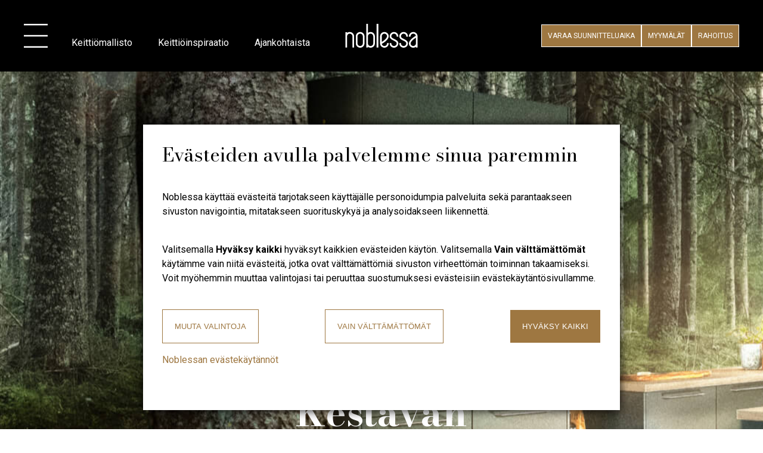

--- FILE ---
content_type: text/html; charset=UTF-8
request_url: https://www.noblessa.fi/vastuullisuus/tuotanto
body_size: 14528
content:
<!doctype html>
<html class="no-js" lang="fi">
<head>
    
<title>Kestävä tuotanto | Noblessa-keittiöt</title>

<meta http-equiv="content-type" content="text/html; charset=UTF-8"/>
<link rel="canonical" href="https://www.noblessa.fi/vastuullisuus/tuotanto">
<script type="text/javascript">
    var CCM_DISPATCHER_FILENAME = "/index.php";
    var CCM_CID = 1284;
    var CCM_EDIT_MODE = false;
    var CCM_ARRANGE_MODE = false;
    var CCM_IMAGE_PATH = "/concrete/images";
    var CCM_APPLICATION_URL = "https://www.noblessa.fi";
    var CCM_REL = "";
    var CCM_ACTIVE_LOCALE = "fi_FI";
    var CCM_USER_REGISTERED = false;
</script>

<link href="/concrete/css/features/navigation/frontend.css?ccm_nocache=112442604d89999d3f44540a2ac3df87b973cd45" rel="stylesheet" type="text/css" media="all">
<link href="/concrete/css/features/imagery/frontend.css?ccm_nocache=112442604d89999d3f44540a2ac3df87b973cd45" rel="stylesheet" type="text/css" media="all">
<link href="/concrete/css/features/basics/frontend.css?ccm_nocache=112442604d89999d3f44540a2ac3df87b973cd45" rel="stylesheet" type="text/css" media="all">
    <meta name="viewport" content="width=device-width, initial-scale=1">
    <link rel="apple-touch-icon" sizes="180x180" href="/apple-touch-icon.png">
    <link rel="icon" type="image/png" sizes="32x32" href="/favicon-32x32.png">
    <link rel="icon" type="image/png" sizes="16x16" href="/favicon-16x16.png">
    <link rel="manifest" href="/site.webmanifest">
    <link rel="mask-icon" href="/safari-pinned-tab.svg" color="#000000">
    <meta name="msapplication-TileColor" content="#000000">
    <meta name="theme-color" content="#000000">
    <meta name="p:domain_verify" content="2cb4affa5ec4ad87ebd51382c63aa562">
    <meta name="facebook-domain-verification" content="e2p78dyf8otjniam8svgi5q1991aa7">
    <link rel="preconnect" href="https://fonts.googleapis.com">
    <link rel="preconnect" href="https://fonts.gstatic.com" crossorigin>
    <link href="https://fonts.googleapis.com/css2?family=Bodoni+Moda:ital,wght@0,400;0,700;1,400;1,700&family=Roboto:ital,wght@0,400;0,700;1,400;1,700&display=swap" rel="stylesheet">
    <link rel="stylesheet" href="/application/themes/noblessa2015/css/noblessa-black-v145.css" media="screen">
    <link rel="stylesheet" href="/application/themes/noblessa2015/css/print-2020-02-23.css" media="print">
            <script>
        window.dataLayer = window.dataLayer || [];
        function gtag() { window.dataLayer.push(arguments); }
        gtag("consent", "default", {
            ad_storage: "denied",
            analytics_storage: "denied",
            functionality_storage: "denied",
            security_storage: "granted",
            wait_for_update: 500
        });
    </script>
                        <!-- Google Tag Manager -->
            <script>(function(w,d,s,l,i){w[l]=w[l]||[];w[l].push({'gtm.start':
                        new Date().getTime(),event:'gtm.js'});var f=d.getElementsByTagName(s)[0],
                    j=d.createElement(s),dl=l!='dataLayer'?'&l='+l:'';j.async=true;j.src=
                    'https://www.googletagmanager.com/gtm.js?id='+i+dl;f.parentNode.insertBefore(j,f);
                })(window,document,'script','dataLayer','GTM-NS75PFC');</script>
            <!-- End Google Tag Manager -->
                        <!-- giosg tag -->
            <script>
                (function(w, t, f) {
                    var s='script',o='_giosg',h='https://service.giosg.com',e,n;e=t.createElement(s);e.async=1;e.src=h+'/live2/'+f;
                    w[o]=w[o]||function(){(w[o]._e=w[o]._e||[]).push(arguments)};w[o]._c=f;w[o]._h=h;n=t.getElementsByTagName(s)[0];n.parentNode.insertBefore(e,n);
                })(window,document,"c78ea380-cbc4-11e4-be1b-00163e0c01f2");
            </script>
                        </head>
<body id="top" class="page page--tuotanto page--default">
        <!-- Google Tag Manager (noscript) -->
    <noscript><iframe src="https://www.googletagmanager.com/ns.html?id=GTM-NS75PFC"
                      height="0" width="0" style="display:none;visibility:hidden"></iframe></noscript>
    <!-- End Google Tag Manager (noscript) -->
    <div class="page-wrap page-wrap--page--default ccm-page ccm-page-id-1284 page-type-page page-template-dynamic" id="page">
<header class="header-main header-main--default" id="header">
    <a href="/" class="logo"><img class="logo__img" src="/application/themes/noblessa2015/images/noblessa-black-logo-white.svg" id="logo" alt="Noblessa"></a>
    <a href="#main-nav" class="nav-icon" id="nav-toggle"><img class="nav-icon__img" src="/application/themes/noblessa2015/images/menu.svg" alt="Menu"></a>
    <div class="header-links">
        <a class="header-link" href="/mallisto/mallistohaku">Keittiömallisto</a>
        <a class="header-link" href="/keittioinspiraatio">Keittiöinspiraatio</a>
        <a class="header-link" href="/ajankohtaista">Ajankohtaista</a>
    </div>
    <div class="header-buttons">
                <a class="button button--primary button--ochre button--header" href="/ajanvaraus">Varaa <span class="desktop-only">suunnittelu</span>aika</a>
                <a class="button button--primary button--ochre button--header desktop-only-iblock" href="/myymalat">Myymälät</a>
        <a class="button button--primary button--ochre button--header desktop-only-iblock" href="/rahoitus">Rahoitus</a>
    </div>
</header>
<div class="responsibility-header">

    <div class="responsibility-hero" style="--background-image:url(/application/files/6616/9135/5539/noblessa-vastuullisuus-hero-1920x1080.jpg);"></div>
<div class="responsibility-hero__heading">Kestävän kehityksen tekoja</div>
<div class="responsibility-hero__text">Tutustu Noblessa-keittiön kiertokulkuun! Tällä sivulla kerromme Nobilian toteuttamista kestävän kehityksen toimenpiteistä. Lue eteenpäin tai valitse pudotusvalikosta aihe, kuinka kannamme vastuun tulevaisuudesta.</div>



    <div class="sub-dropdown-container"><ul class="sub-dropdown"><li class="sub-dropdown-item"><span class="sub-dropdown-link js-sub-dropdown-trigger">Valitse vastuullisuusteko</span></li><li class="sub-dropdown-item sub-dropdown-item--page"><a href="https://www.noblessa.fi/vastuullisuus" target="" class="sub-dropdown-link sub-dropdown-link--page">Vastuullisuus</a></li><li class="sub-dropdown-item sub-dropdown-item--page"><a href="https://www.noblessa.fi/vastuullisuus/raaka-aineet" target="_self" class="sub-dropdown-link sub-dropdown-link--page">Raaka-aineet</a></li><li class="sub-dropdown-item sub-dropdown-item--page"><a href="https://www.noblessa.fi/vastuullisuus/toimitusketjut" target="_self" class="sub-dropdown-link sub-dropdown-link--page">Toimitusketjut</a></li><li class="sub-dropdown-item sub-dropdown-item--active sub-dropdown-item--initial sub-dropdown-item--path-selected sub-dropdown-item--page"><span class="sub-dropdown-link sub-dropdown-link--active sub-dropdown-link--initial sub-dropdown-link--path-selected sub-dropdown-link--page js-sub-dropdown-trigger">Tuotanto</span></li><li class="sub-dropdown-item sub-dropdown-item--page"><a href="https://www.noblessa.fi/vastuullisuus/kuljetus" target="_self" class="sub-dropdown-link sub-dropdown-link--page">Kuljetus</a></li><li class="sub-dropdown-item sub-dropdown-item--page"><a href="https://www.noblessa.fi/vastuullisuus/kaytto" target="_self" class="sub-dropdown-link sub-dropdown-link--page">Käyttö</a></li><li class="sub-dropdown-item sub-dropdown-item--page"><a href="https://www.noblessa.fi/vastuullisuus/kestavyys" target="_self" class="sub-dropdown-link sub-dropdown-link--page">Kestävyys</a></li><li class="sub-dropdown-item sub-dropdown-item--page"><a href="https://www.noblessa.fi/vastuullisuus/sosiaalinen-vastuu" target="_self" class="sub-dropdown-link sub-dropdown-link--page">Sosiaalinen vastuu</a></li></ul></div>
</div>

    <div class="notice"><a href="https://www.noblessa.fi/rahoitus">Hae rahoitus valmiiksi ennen myymälävierailua – OP-rahoituksella 6 kuukautta korotonta maksuvapaata! »</a></div>

    <main class="main main--full-width">
        <h1 class="main-heading">Kestävä tuotanto</h1>

            <section class="content-section content-section--narrow content-section--centered">

    <p>Suurin osa hiilijalanj&auml;ljest&auml;mme aiheutuu tuotannosta. My&ouml;s suurin osa tuottamastamme j&auml;tteest&auml; syntyy tehtaissamme. Siksi Nobilia on ottanut k&auml;ytt&ouml;&ouml;n koko joukon toimenpiteit&auml; energiankulutuksen v&auml;hent&auml;miseksi ja tuotantoj&auml;tteen kierr&auml;tt&auml;miseksi tehokkaasti tai sen k&auml;ytt&auml;miseksi uudelleen l&auml;mmitykseen, jos muuta vaihtoehtoa ei ole. N&auml;m&auml; toimenpiteet perustuvat huolellisesti m&auml;&auml;ritettyihin lukuihin, ja niit&auml; koordinoi ohjausryhm&auml;.</p>



    

    <style>
h1 + .content-section {
    padding-top: 0;
}

table.with-lines td {
    display: block;
    line-height: 1.25;
}

table.with-lines td:first-child {
    margin-top: 1rem;
    font-weight: bold;
}

.bg-green {
    background: #6F9379;
    color: #fff;
}

.big-callout {
    text-align: center;
    font-family: "Bodoni Moda",serif;
    font-size: 2rem;
}

.big-callout p {
    line-height: 1.2;
    margin-bottom: 0;
}

.responsibility-header {
    padding: 2rem;
	display: grid;
	position: relative;
	grid-template-columns: 1fr;
	grid-template-rows: repeat(6, minmax(2rem, max-content));
	color: #fff;
}

.responsibility-hero {
	background: linear-gradient(0deg, #6F9379 10%, transparent 50%), var(--background-image) no-repeat 0 0;
	position: absolute;
	top: 0;
	right: 0;
	bottom: 0;
	left: 0;
	background-size: cover, cover;
}

.responsibility-hero__heading {
	grid-row: 3 / 4;
	z-index: 1;
	font-size: 3rem;
	text-align: center;
	font-weight: bold;
	align-self: end;
	font-family: "Bodoni Moda",serif;
}

.responsibility-hero__text {
	grid-row: 4 / 5;
	z-index: 1;
	text-align: center;
	font-size: 1.25rem;
	line-height: 1.25;
	margin-top: 2rem;
}

.sub-dropdown-container {
    height: 2rem;
	position: relative;
	margin-top: 2rem;
	grid-row: 5 / 6;
	z-index: 1;
}

.sub-dropdown {
	position: absolute;
	margin: 0;
	list-style: none;
	background: #fff;
	width: 100%;
	border-top: 1px solid rgba(0,0,0,0.6);
}

.sub-dropdown-item:not(.sub-dropdown-item--initial) {
	display: none;
}

.sub-dropdown--open .sub-dropdown-item {
	display: block;
}

.sub-dropdown--open .sub-dropdown-item:first-child {
	font-weight: bold;
}

.sub-dropdown-link {
  padding: 0.25rem 1rem;
  display: block;
  color: #000;
  border: 1px solid rgba(0,0,0,0.6);
  border-top: 0;
}

.sub-dropdown--open .sub-dropdown-link--active {
    background: #ccc;
}

.sub-dropdown-link--initial::after {
  color: #000;
  content: "▼";
  margin-left: 0.5rem;
  font-size: .75em;
}

.sub-dropdown--open .sub-dropdown-link--initial::after {
    display: none;
}

@media (min-width: 52rem) {
    table.with-lines td {
        display: table-cell;
        padding: 0.5rem 0.25rem;
        vertical-align: middle;
    }
    
    table.with-lines td:first-child {
        font-weight: normal;
    }
    
    table.with-lines tr {
        border-top: 1px solid;
    }
    
    table.with-lines tr:last-child {
        border-bottom: 1px solid;
    }
    
    .big-callout {
        font-size: 3rem;
    }
    
    .responsibility-header {
    	aspect-ratio: 16 / 9;
    	grid-template-columns: repeat(12, 1fr);
    	grid-template-rows: repeat(6, 1fr);
    }
    
    .responsibility-hero__heading {
    	grid-column: 1 / -1;
    	font-size: 4rem;
    }
    
    .responsibility-hero__text {
    	grid-column: 2 / 12;
    	font-size: 1.5rem;
    	line-height: 1.5;
    }
    
    .sub-dropdown-container {
        grid-column: 5 / 9;
    }
}

@media (min-width: 64rem) {
    .content-grid {
        display: grid;
        grid-template-columns: 1fr repeat(12, 1fr) 1fr;
        grid-template-rows: auto;
        grid-gap: 0 1rem;
        padding-left: 0;
        padding-right: 0;
    }
    
    .content-section--medium {
        padding-left: calc(50vw - 40rem);
        padding-right: calc(50vw - 40rem);
    }

    .edit-mode .content-grid {
        display: block;
    }

    .content-grid--rtl {
        direction: rtl;
    }

    .content-grid--rtl > * {
        direction: ltr;
    }

    /* First item */
    .content-grid--repeat-4 :nth-child(4n + 1) {
        grid-column: 2 / 7;
    }

    /* Second item (image) */
    .content-grid--repeat-4 :nth-child(4n + 2) {
        grid-column: 8 / 14;
    }

    /* Third item */
    .content-grid--repeat-4 :nth-child(4n + 3) {
        grid-column: 9 / 14;
    }

    /* Fourth item (image) */
    .content-grid--repeat-4 :nth-child(4n) {
        grid-column: 2 / 8;
    }

    .content-grid--repeat-4 :nth-child(8n + 1) {
        order: 1;
    }
    .content-grid--repeat-4 :nth-child(8n + 2) {
        order: 2;
    }
    .content-grid--repeat-4 :nth-child(8n + 3) {
        order: 4;
    }
    .content-grid--repeat-4 :nth-child(8n + 4) {
        order: 3;
    }
    .content-grid--repeat-4 :nth-child(8n + 5) {
        order: 5;
    }
    .content-grid--repeat-4 :nth-child(8n + 6) {
        order: 6;
    }
    .content-grid--repeat-4 :nth-child(8n + 7) {
        order: 8;
    }
    .content-grid--repeat-4 :nth-child(8n) {
        order: 7;
    }
    
    /* Table sections */

    .rsp-pie-chart .content-image {
        grid-column: 3 / 13;
    }

    .rsp-table-responsibility .generic-content-block {
        grid-column: 2 / 7;
    }

    .rsp-table-responsibility::after {
        display: block;
        content: "";
        background: url(/application/files/6916/9117/2379/noblessa-hiilijalanjalki-820x1664.png) no-repeat;
        background-size: contain;
        grid-column: 8 / 14;
        margin-top: -12rem;
        margin-bottom: -5rem;
    }

    .rsp-table-materials .generic-content-block {
        grid-column: 2 / 9;
    }

    .rsp-table-materials::after {
        display: block;
        content: "";
        background: url(/application/files/3216/9117/4090/noblessa-prosessipuu-1010x1710.png) no-repeat 100% calc(100% + 1rem);
        background-size: contain;
        grid-column: 9 / 14;
        margin-top: -12rem;
        margin-bottom: -5rem;
        height: calc(100% + 17rem);
        align-self: end;
    }

    .rsp-solutions {
        position: relative;
    }

    .rsp-solutions .generic-content-block {
        grid-column: 2 / 9;
    }

    .rsp-solutions::after {
        display: block;
        content: "";
        background: url(/application/files/7416/9126/7665/noblessa-suunnittelua-1920x1700.png) no-repeat 100% 0;
        background-size: contain;
        grid-column: 10 / 15;
        margin-top: -5rem;
        margin-bottom: -5rem;
    }

    .rsp-table-transportation {
        background-image: url(/application/files/5516/9131/2159/noblessa-kuljetus-1920x900.png);
        background-repeat: no-repeat;
        background-position: 100% 0;
        background-size: 90%;
        padding-top: 26rem;
    }
    
    .rsp-table-production::after {
        display: block;
        content: "";
        background: url(/application/files/7516/9127/0410/noblessa-aurinkopaneelimiehet-1920x1280.png) no-repeat 100% 100%;
        grid-column: 1 / 11;
        grid-row: 1;
        margin-bottom: -5rem;
    }

    .rsp-table-usage::after {
        display: block;
        content: "";
        background: url(/application/files/7916/9131/3194/noblessa-easytouch-hylly-1280x2560.png) no-repeat 100% 0;
        background-size: contain;
        grid-column: 10 / 15;
        margin-top: -5rem;
        margin-bottom: -5rem;
    }

    .rsp-table-production .generic-content-block {
        grid-column: 8 / 14;
        grid-row: 1;
    }
    .rsp-table-transportation .generic-content-block,
    .rsp-table-usage .generic-content-block,
    .rsp-table-longevity .generic-content-block,
    .rsp-table-commitment .generic-content-block{
        grid-column: 2 / 9;
    }
}

@media (min-width: 80rem) {
    .responsibility-hero__heading {
    	grid-column: 4 / 10;
    }
    
    .responsibility-hero__text {
    	grid-column: 4 / 10;
    }
    
    .sub-dropdown-container {
        grid-column: 6 / 8;
    }
}

@media (min-width: 100rem) {
    .content-grid {
        grid-template-columns: 1fr repeat(12, 5rem) 1fr;
        grid-gap: 0 2rem;
    }
}
</style>
<script>
    document.addEventListener("DOMContentLoaded", function(){
        let dd = document.querySelector(".sub-dropdown");
        let trg = dd.querySelectorAll(".js-sub-dropdown-trigger");
        trg.forEach(function(item){
            item.addEventListener("click", function(ev){
                dd.classList.toggle("sub-dropdown--open");
            });
        });
        
        
    });
</script>

</section>        <section class="content-section content-grid bg-beige rsp-table-production">

    <div class="generic-content-block"><h2>Tuotantoa koskevat ratkaisumme ymp&auml;rist&ouml;jalanj&auml;lkemme pienent&auml;miseksi</h2>

<p>Tutustu, mit&auml; prosesseja ja ratkaisuja k&auml;yt&auml;mme energian, hiilidioksidip&auml;&auml;st&ouml;jen, veden ja luonnonvarojen s&auml;&auml;st&auml;miseksi.</p>

<table class="with-lines">
	<thead class="screen-reader">
		<tr>
			<th>Ratkaisu</th>
			<th>Kuvaus</th>
		</tr>
	</thead>
	<tbody>
		<tr>
			<td>Johtamisj&auml;rjestelm&auml;</td>
			<td>Johtamisj&auml;rjestelm&auml; kattaa kolme alaa: laatu (ISO 9001), ymp&auml;rist&ouml; (ISO 14001) ja energia (ISO 50001). Se auttaa m&auml;&auml;rittelem&auml;&auml;n selke&auml;t s&auml;&auml;nn&ouml;t, ohjeet ja prosessit toiminnallemme.</td>
		</tr>
		<tr>
			<td>Energianmittausj&auml;rjestelm&auml;</td>
			<td>Mittaamme jatkuvasti kulutusta, jonka avulla voimme esimerkiksi todeta, sammutetaanko tarpeettomat koneet ja j&auml;rjestelm&auml;t p&auml;iv&auml;n p&auml;&auml;tteeksi.</td>
		</tr>
		<tr>
			<td>Energia- ja ymp&auml;rist&ouml;hallintokomitea</td>
			<td>Komitea koordinoi energia- ja ymp&auml;rist&ouml;toimia kaikilla osastoilla ja tehtailla ja ryhtyy toimenpiteisiin niiden toteuttamiseksi. Esimerkiksi vuonna 2021 toimenpiteiden avulla s&auml;&auml;stettiin noin 3,8 miljoonaa kWh!</td>
		</tr>
		<tr>
			<td>Uusiutuvat energial&auml;hteet</td>
			<td>T&auml;ll&auml; hetkell&auml; tehdas 4:n ja hallintorakennuksemme katolla on aurinkos&auml;hk&ouml;j&auml;rjestelm&auml;t. Vuonna 2023 asennamme tehdas 3:lle koko katon kattavan aurinkopaneelij&auml;rjestelm&auml;n.</td>
		</tr>
		<tr>
			<td>Energian talteenotto</td>
			<td>Otamme energiaa talteen korkeavarastoissa k&auml;ytt&auml;mist&auml;mme varastointi- ja palautusautomaateista. K&auml;yt&auml;mme automaattien moottoreita kampena, joka tuottaa s&auml;hk&ouml;&auml; jarrutuksen ja laskeutumisen aikana.</td>
		</tr>
		<tr>
			<td>LED-valaistus</td>
			<td>LEDit tuottavat enemm&auml;n valoa kuin perinteiset lamput ja lis&auml;ksi ne kest&auml;v&auml;t 10&ndash;15 kertaa pidemp&auml;&auml;n. Vuonna 2021 s&auml;&auml;stimme LEDien ansiosta noin 900 000 kWh.</td>
		</tr>
		<tr>
			<td>Valaistuksenohjausj&auml;rjestelm&auml;</td>
			<td>J&auml;rjestelm&auml; s&auml;&auml;t&auml;&auml; valaistuksen tilaan tulevan luonnonvalon m&auml;&auml;r&auml;n mukaan, valaisee ty&ouml;pisteet kohdennetummin ja laskee valaistustasoa taukojen aikana minimiin.</td>
		</tr>
		<tr>
			<td>L&auml;mmitys</td>
			<td>L&auml;mmit&auml;mme tuottamallamme puuj&auml;tteell&auml; koko tuotantolaitoksemme sek&auml; tehtaiden 1, 2, 3 ja 4 hallintorakennukset talvella.</td>
		</tr>
		<tr>
			<td>L&auml;mm&ouml;n talteenotto</td>
			<td>Leudoimpina kuukausina k&auml;yt&auml;mme l&auml;mmitykseen hukkal&auml;mp&ouml;&auml;, jonka otamme talteen tarraimien, nostolaitteiden ja puristimien aiheuttamasta kitkasta.</td>
		</tr>
		<tr>
			<td>Tuotantotekniikka</td>
			<td>Tuotantotekniikan vastuulla on tuotantoprosessien suunnittelu ja optimointi siten, ett&auml; energiankulutuksemme v&auml;henee.</td>
		</tr>
		<tr>
			<td>J&auml;tehuolto</td>
			<td>Nobilia on m&auml;&auml;ritellyt kaikki eri j&auml;tetyypit ja ottanut k&auml;ytt&ouml;&ouml;n v&auml;rikoodij&auml;rjestelm&auml;n, jonka avulla onnistumme saavuttamaan yli 60 prosentin kierr&auml;tysasteen.</td>
		</tr>
		<tr>
			<td>Kiertotalous</td>
			<td>K&auml;yt&auml;mme uudelleenk&auml;ytett&auml;vi&auml; muovisia, pahvisia tai puisia kuljetuslaatikoita niiden toimijoiden kanssa, joille meill&auml; on s&auml;&auml;nn&ouml;llisi&auml; materiaalitoimituksia.</td>
		</tr>
		<tr>
			<td>Vedenkulutus</td>
			<td>Toimimme suurelta osin ilman vett&auml;; vedenk&auml;ytt&ouml;mme rajoittuu ruokalaan, pesutiloihin ja siivoustoimintaan.</td>
		</tr>
	</tbody>
</table>
</div>
</section><section class="content-section content-grid content-grid--rtl content-grid--repeat-4">

    <div class="generic-content-block"><h2>Tuottavuuden parantaminen</h2>

<p>Nobilian johtamisj&auml;rjestelm&auml; on t&auml;rke&auml; perusta kest&auml;v&auml;n kehityksen konseptillemme ja hy&ouml;dyllinen apuv&auml;line matkallamme kohti ilmastoneutraaliutta. Johtamisj&auml;rjestelm&auml;mme kattaa kolme alaa: laatu (ISO 9001), ymp&auml;rist&ouml; (ISO 14001) ja energia (ISO 50001). Energians&auml;&auml;st&ouml;n ja hiilijalanj&auml;ljen pienent&auml;misen kannalta ISO 50001 on erityisen t&auml;rke&auml;.</p>

<p>Nobilian teknologiaosaston energia- ja ymp&auml;rist&ouml;hallintokomitea arvioi ja koordinoi kaikkia energia- ja ymp&auml;rist&ouml;toimia kaikilla osastoilla ja tehtailla ja ryhtyy toimenpiteisiin niiden toteuttamiseksi. Komitean toteuttamien toimenpiteiden ansiosta vuonna 2021 s&auml;&auml;stettiin noin 3,8 miljoonaa kWh!</p>

<p>Nobilian tuotantotekniikan osaston vastuulla on uusien laitteiden hankinta sek&auml; tuotantoprosessien suunnittelu, jotka ovat strategisesti t&auml;rkeit&auml; alueita kest&auml;v&auml;n kehityksen kannalta. Osaston laatimilla toimenpiteill&auml; on suuri merkitys energiankulutuksen v&auml;hent&auml;misess&auml;. Tehokkuuden maksimoimiseksi pidet&auml;&auml;n silm&auml;ll&auml; erityisesti kolmea n&auml;k&ouml;kohtaa: energiakatsausta, uusien laitteiden energiamittausj&auml;rjestelmi&auml; ja tuotantoprosessien optimointia.</p>
</div>


    <div class="content-image content-image--full content-image--no-align"><img src="/application/files/3716/9127/0419/noblessa-kokoushuone-1280x960.jpg" alt width="1280" height="960" class="content-image__img" title="noblessa-kokoushuone-1280x960.jpg"></div>


    <div class="generic-content-block"><h2>Energiatehokkuus</h2>

<p>Energia on v&auml;ltt&auml;m&auml;t&ouml;nt&auml; tuotannollemme. Jotta voimme v&auml;hent&auml;&auml; hiilidioksidip&auml;&auml;st&ouml;j&auml; niin paljon, ett&auml; Nobilian toiminta on ilmastoneutraalia, meid&auml;n on v&auml;hennett&auml;v&auml; energiankulutusta ja tuotettava itse s&auml;hk&ouml;&auml;.</p>

<p>Osa tarvitsemastamme s&auml;hk&ouml;st&auml; saadaan uusiutuvista energial&auml;hteist&auml;. T&auml;ll&auml; hetkell&auml; tehdas 4:n sek&auml; hallintorakennuksen katoilla on aurinkos&auml;hk&ouml;j&auml;rjestelm&auml;t. Haluamme laajentaa itse tuotetun s&auml;hk&ouml;n osuutta ja aiomme asentaa aurinkos&auml;hk&ouml;j&auml;rjestelm&auml;n my&ouml;s tehdas 3:n katolle. Lis&auml;ksi otamme energiaa talteen korkeavarastoissa k&auml;ytt&auml;mist&auml;mme varastointi- ja palautusautomaateista. K&auml;yt&auml;mme automaattien moottoreita kampena, joka tuottaa s&auml;hk&ouml;&auml; jarrutuksen ja laskeutumisen aikana.</p>

<p>Energiatehokkuuden parantamiseksi olemme asentaneet 700 digitaalista s&auml;hk&ouml;mittaria, jotka mittaavat jatkuvasti kulutusta ja siirt&auml;v&auml;t tiedot verkon kautta tietokantaan. Kaikki t&auml;m&auml; auttaa meit&auml; ymm&auml;rt&auml;m&auml;&auml;n, miss&auml; k&auml;yt&auml;mme eniten energiaa ja miss&auml; on parantamisen varaa.</p>

<p>LED-valaistus on nyky&auml;&auml;n vakiovaruste tuotantotiloissamme ja useimmissa hallintorakennuksissamme. Pelk&auml;st&auml;&auml;n vuonna 2021 LED-valaistukseen siirtyneiss&auml; tiloissa s&auml;&auml;stettiin noin 900 000 kWh vuodessa. Lis&auml;ksi DALI-ohjausj&auml;rjestelm&auml; s&auml;&auml;t&auml;&auml; valaistuksen p&auml;iv&auml;nvalon mukaan ja laskee valaistustason taukojen aikana.</p>
</div>


    <div class="content-image content-image--full content-image--no-align"><img src="/application/files/3616/9127/0418/noblessa-kattovalot-1280x960.jpg" alt width="1280" height="960" class="content-image__img" title="noblessa-kattovalot-1280x960.jpg"></div>
</section><section class="content-section content-section--narrow bg-green big-callout">

    <p>Vuonna 2021 LED-valaistukseen siirtyneiss&auml; tiloissa s&auml;&auml;stettiin noin 900&nbsp;000 kWh.</p>

</section><section class="content-section content-grid content-grid--rtl content-grid--repeat-4">

    <div class="generic-content-block"><h2>L&auml;mmitys</h2>

<p>Puuta ei voi h&ouml;yl&auml;t&auml; tuottamatta lastua! Tuotannostamme syntyy erityisesti poraus- ja j&auml;&auml;nn&ouml;sj&auml;tett&auml; yli 90 000 tonnia vuodessa, jota k&auml;yt&auml;mme uudelleen eri tavoin. Sill&auml; l&auml;mmitet&auml;&auml;n esimerkiksi yli 400 000 m&sup2; katettua tilaa tai rakennuspinta-alaa p&auml;&auml;asiassa talvella. T&auml;ll&auml; tavoin kierr&auml;t&auml;mme tehokkaasti puumateriaaleja, joita ei voida en&auml;&auml; muuten k&auml;ytt&auml;&auml; &ndash; t&auml;m&auml; on tuotantoj&auml;tteidemme kest&auml;v&auml;&auml; k&auml;ytt&ouml;&auml;.</p>

<p>L&auml;mmit&auml;mme rakennuksemme puuj&auml;tteell&auml; alhaisimpien l&auml;mp&ouml;tilojen aikaan, mutta vuoden leudompina kuukausina k&auml;yt&auml;mme kuitenkin toista l&auml;mm&ouml;nl&auml;hdett&auml;: ilmakompressoreiden hukkal&auml;mp&ouml;&auml;. K&auml;ytt&auml;miss&auml;mme tarraimissa, nostolaitteissa ja puristimissa tarvitaan runsaasti paineilmaa ja ilmaa puristettaessa syntyy l&auml;mp&ouml;&auml;. Otamme talteen t&auml;m&auml;n kitkan ja puristuksen aiheuttaman hukkal&auml;mm&ouml;n ja johdamme sen l&auml;mmityspiireihimme, jolloin my&ouml;s l&auml;mmitysvesi l&auml;mpenee.</p>

<p>J&auml;lleen yksi esimerkki siit&auml;, miten Nobilia auttaa s&auml;&auml;st&auml;m&auml;&auml;n resursseja innovatiivisilla ideoilla.</p>
</div>


    <div class="content-image content-image--full content-image--no-align"><img src="/application/files/6116/9127/0417/noblessa-kaeser-1280x960.jpg" alt width="1280" height="960" class="content-image__img" title="noblessa-kaeser-1280x960.jpg"></div>


    <div class="generic-content-block"><h2>J&auml;tteet</h2>

<p>Tuotannossamme syntyy aina jonkin verran j&auml;tett&auml;, mit&auml; ei voida v&auml;ltt&auml;&auml; tai kierr&auml;tt&auml;&auml;. Kokonaisvaltainen j&auml;tekonseptimme auttaa ker&auml;&auml;m&auml;&auml;n ja lajittelemaan j&auml;tteet huolellisesti. Nobilia on m&auml;&auml;ritellyt kaikki eri j&auml;tetyypit ja ottanut k&auml;ytt&ouml;&ouml;n v&auml;rikoodij&auml;rjestelm&auml;n. T&auml;ll&auml; tavoin saavutamme yli 60 prosentin kierr&auml;tysasteen.</p>

<p>Nobilian tuotannossa syntyy vuosittain noin 90 000 tonnia puuj&auml;tett&auml;, jota hy&ouml;dynn&auml;mme kahdella tavalla. Pienemm&auml;n osan k&auml;yt&auml;mme talvisin uusiutuvana l&auml;mmitysmateriaalina, mutta ylivoimaisesti suurimman osan palautamme tuottajalle, joka k&auml;ytt&auml;&auml; sit&auml; osittaisena kierr&auml;tysmateriaalina uudessa lastulevyss&auml; tai energiantuotantoon lastulevytehtaassa.</p>

<p>Me Nobilialla etsimme aina keinoja v&auml;hent&auml;&auml; hylkytavaran m&auml;&auml;r&auml;&auml;. Osien valmistuksessa hukkapaloja syntyy luonnollisesti paljon. Monien toimenpiteiden ansiosta olemme onnistuneet puolittamaan hukkapalojen m&auml;&auml;r&auml;n, mik&auml; on v&auml;hent&auml;nyt puuj&auml;tett&auml; noin 10 000 tonnia vuodessa. T&auml;m&auml; on hyv&auml;ksi sek&auml; ymp&auml;rist&ouml;lle ett&auml; Nobilian tulokselle.</p>
</div>


    <div class="content-image content-image--full content-image--no-align"><img src="/application/files/8816/9127/0416/noblessa-jatelava-1280x960.jpg" alt width="1280" height="960" class="content-image__img" title="noblessa-jatelava-1280x960.jpg"></div>


    <div class="generic-content-block"><h2>Kiertotalous</h2>

<p>Suhtaudumme vakavasti kest&auml;v&auml;n kehityksen periaatteeseen ja luovumme pakkauksista kokonaan aina kun se on teknisesti mahdollista. K&auml;yt&auml;mme suljettuja kiertoj&auml;rjestelmi&auml; niill&auml; alueilla, joille meill&auml; on s&auml;&auml;nn&ouml;llisi&auml; materiaalitoimituksia: yhteisty&ouml;ss&auml; toimittajiemme kanssa l&auml;hes kaikki tuotantomateriaalit toimitetaan uudelleenk&auml;ytett&auml;viss&auml; pakkauksissa.</p>

<p>Esimerkiksi helat tulevat meille kuljetuslaatikoiden kaltaisissa koreissa. Ne saapuvat kuormattuina ja palaavat tyhjin&auml;. N&auml;in korit liikkuvat jatkuvasti meid&auml;n ja toimittajiemme v&auml;lill&auml;. Niiden k&auml;ytt&ouml;ik&auml; on useita vuosia, ja s&auml;&auml;st&auml;v&auml;t siten kertak&auml;ytt&ouml;pakkauksia.</p>

<p>Teemme t&auml;ll&auml; tavoin yhteisty&ouml;t&auml; l&auml;hes kaikkien toimittajiemme kanssa &ndash; olipa kyse sitten logistiikkakeskuksemme pienist&auml; kuormankantajista tai lasipaneelien puulaatikoista.</p>
</div>


    <div class="content-image content-image--full content-image--no-align"><img src="/application/files/3416/9127/0420/noblessa-kuljetuslaatikot-1280x960.jpg" alt width="1280" height="960" class="content-image__img" title="noblessa-kuljetuslaatikot-1280x960.jpg"></div>


    <div class="generic-content-block"><h2>Vesi</h2>

<p>Vesi on niukka luonnonvara, siksi k&auml;yt&auml;mme sit&auml; vain niin paljon kuin todella tarvitaan. Voimme toimia suurelta osin ilman vett&auml;, jota tarvitaan vain joissakin j&auml;&auml;hdytysprosesseissa. Muutoin vedenk&auml;ytt&ouml;mme rajoittuu ruokalaan, pesutiloihin ja siivoustoimintaan.</p>

<p>Minimoimme my&ouml;s vaarallisten aineiden, kuten liimojen, puhdistusaineiden, voiteluaineiden, lakkojen ja liuottimien k&auml;yt&ouml;n. Olemme eritt&auml;in varovaisia vaarallisten aineiden suhteen, sill&auml; ty&ouml;ntekij&ouml;idemme terveyden suojelu on meille ensisijaisen t&auml;rke&auml;&auml;. Siksi vaaralliset aineet k&auml;yv&auml;t l&auml;pi kattavan turvallisuusarvioinnin ja -testauksen ennen niiden k&auml;ytt&ouml;&ouml;nottoa.</p>
</div>


    <div class="content-image content-image--full content-image--no-align"><img src="/application/files/1116/9127/0409/noblessa-touch-veden-alla-1280x960.jpg" alt width="1280" height="960" class="content-image__img" title="noblessa-touch-veden-alla-1280x960.jpg"></div>
</section><div class="content-section">

    <ul class="sub-nav sub-nav--page"><li class="sub-nav-item sub-nav-item--page"><a href="https://www.noblessa.fi/vastuullisuus" target="" class="sub-nav-link sub-nav-link--page">Vastuullisuus</a></li><li class="sub-nav-item sub-nav-item--page"><a href="https://www.noblessa.fi/vastuullisuus/raaka-aineet" target="_self" class="sub-nav-link sub-nav-link--page">Raaka-aineet</a></li><li class="sub-nav-item sub-nav-item--page"><a href="https://www.noblessa.fi/vastuullisuus/toimitusketjut" target="_self" class="sub-nav-link sub-nav-link--page">Toimitusketjut</a></li><li class="sub-nav-item sub-nav-item--active sub-nav-item--path-selected sub-nav-item--page"><a href="https://www.noblessa.fi/vastuullisuus/tuotanto" target="_self" class="sub-nav-link sub-nav-link--active sub-nav-link--path-selected sub-nav-link--page">Tuotanto</a></li><li class="sub-nav-item sub-nav-item--page"><a href="https://www.noblessa.fi/vastuullisuus/kuljetus" target="_self" class="sub-nav-link sub-nav-link--page">Kuljetus</a></li><li class="sub-nav-item sub-nav-item--page"><a href="https://www.noblessa.fi/vastuullisuus/kaytto" target="_self" class="sub-nav-link sub-nav-link--page">Käyttö</a></li><li class="sub-nav-item sub-nav-item--page"><a href="https://www.noblessa.fi/vastuullisuus/kestavyys" target="_self" class="sub-nav-link sub-nav-link--page">Kestävyys</a></li><li class="sub-nav-item sub-nav-item--page"><a href="https://www.noblessa.fi/vastuullisuus/sosiaalinen-vastuu" target="_self" class="sub-nav-link sub-nav-link--page">Sosiaalinen vastuu</a></li></ul>
</div>    </main>


    <div class="notice"><a href="https://www.noblessa.fi/rahoitus">Hae rahoitus valmiiksi ennen myymälävierailua – OP-rahoituksella 6 kuukautta korotonta maksuvapaata! »</a></div>

<nav id="main-nav" class="main-nav main-nav--default site-nav" role="navigation">
    <h2 class="screen-reader">Valikko</h2>
    <div class="dropdown" id="dropdown-wrap">
    <div class="dropdown__section dropdown__section--mobile">
        <h3 class="screen-reader">Pikalinkit</h3>
        <ul class="dropdown__list dropdown__list--mobile">
            <li class="dropdown__item dropdown__item--alt"><a class="dropdown__link" href="/mallisto/keittio">Keittiömallisto</a></li>
            <li class="dropdown__item dropdown__item--alt"><a class="dropdown__link" href="/keittioinspiraatio">Keittiöinspiraatio</a></li>
            <li class="dropdown__item dropdown__item--alt"><a class="dropdown__link" href="/ajankohtaista">Ajankohtaista</a></li>
            <li class="dropdown__item dropdown__item--alt"><a class="dropdown__link" href="/myymalat">Myymälät</a></li>
            <li class="dropdown__item dropdown__item--alt"><a class="dropdown__link" href="/varaa-suunnitteluaika">Varaa suunnitteluaika</a></li>
        </ul>
    </div>
    <div class="dropdown__header-images">
        <img class="dropdown__header-image" loading="lazy" src="/application/images/dd/noblessa-dropdown-keittiot-480x300.jpg" alt="">
        <img class="dropdown__header-image" loading="lazy" src="/application/images/dd/noblessa-dropdown-muut-tilat-480x300.jpg" alt="">
        <img class="dropdown__header-image" loading="lazy" src="/application/images/dd/noblessa-dropdown-tietoa-480x300.jpg" alt="">
        <img class="dropdown__header-image" loading="lazy" src="/application/images/dd/noblessa-dropdown-kuvastot-2025-480x300.jpg" alt="">
        <img class="dropdown__header-image" loading="lazy" src="/application/images/dd/noblessa-dropdown-ota-yhteytta-480x300.jpg" alt="">
    </div>
    <div class="dropdown__column">
        <div class="dropdown__section dropdown__section--separator">
            <h3 class="dropdown__heading">Keittiö</h3>
            <ul class="dropdown__list">
                <li class="dropdown__item dropdown__item--new"><a class="dropdown__link" href="/mallisto/keittiouutuudet-2026">Keittiöuutuudet 2026</a></li>
                <li class="dropdown__item"><a class="dropdown__link" href="/mallisto/nbox-keittion-laatikot">nBOX-laatikkojärjestelmä</a></li>
                <li class="dropdown__item"><a class="dropdown__link" href="/mallisto/vetimeton-keittio">Vetimetön keittiö Line N</a></li>
                <li class="dropdown__item"><a class="dropdown__link" href="/mallisto/mallistohaku">Mallistohaku</a></li>
                <li class="dropdown__item"><a class="dropdown__link" href="/keittioinspiraatio">Keittiöinspiraatio</a></li>
                <li class="dropdown__item"><a class="dropdown__link" href="/mallisto/keittion-valaistus">Keittiön valaistus</a></li>
                <li class="dropdown__item"><a class="dropdown__link" href="/mallisto/tyotasot">Keittiön työtasot</a></li>
                <li class="dropdown__item"><a class="dropdown__link" href="/mallisto/keittion-sailytysratkaisut">Keittiön säilytysratkaisut</a></li>
                <li class="dropdown__item"><a class="dropdown__link" href="/rahoitus">Rahoitus</a></li>
                <li class="dropdown__item"><a class="dropdown__link" href="/outlet">Outlet</a></li>
            </ul>
        </div>
        <div class="dropdown__section dropdown__section--column-1">
            <h3 class="dropdown__heading">Keittiöremontti</h3>
            <ul class="dropdown__list">
                <li class="dropdown__item"><a class="dropdown__link" href="/putkiremontti">Keittiöremontti putkiremontin yhteydessä</a></li>
                <li class="dropdown__item"><a class="dropdown__link" href="/kodikas-palvelu">Urakoitsijalle</a></li>
                <li class="dropdown__item"><a class="dropdown__link" href="/keittioremontti">Kuluttajalle</a></li>
            </ul>
        </div>
        <div class="dropdown__section dropdown__section--column-1">
            <h3 class="dropdown__heading">Omakotirakentajat</h3>
            <ul class="dropdown__list">
                <li class="dropdown__item dropdown__item--new"><a class="dropdown__link" href="/den-asukasmuutokset">DEN-asukasmuutokset</a></li>
            </ul>
        </div>
        <div class="dropdown__section dropdown__section--column-1">
            <h3 class="dropdown__heading">Kodinkoneet</h3>
            <ul class="dropdown__list">
                <li class="dropdown__item"><a class="dropdown__link" href="/mallisto/kodinkoneet/progress">Progress</a></li>
                <li class="dropdown__item"><a class="dropdown__link" href="/mallisto/kodinkoneet/junker">Junker</a></li>
                <li class="dropdown__item"><a class="dropdown__link" href="/mallisto/kodinkoneet/bora">Bora</a></li>
                <li class="dropdown__item"><a class="dropdown__link" href="/mallisto/kodinkoneet/xtra-hob">Xtra Hob</a></li>
                <li class="dropdown__item"><a class="dropdown__link" href="/mallisto/kodinkoneet/tasoliesituulettimet">Tasoliesituulettimet</a></li>
            </ul>
        </div>
        <div class="dropdown__section dropdown__section--column-1">
            <h3 class="dropdown__heading">Keittiötarinat</h3>
            <ul class="dropdown__list">
                <li class="dropdown__item"><a class="dropdown__link" href="/kokemuksia-noblessasta">Kokemuksia Noblessasta</a></li>
                <li class="dropdown__item"><a class="dropdown__link" href="/kauppiaat-esittelyssa">Kauppiastarinat</a></li>
                <li class="dropdown__item"><a class="dropdown__link" href="/keittiomestarin-blogi">Keittiömestarin blogi</a></li>
            </ul>
        </div>
    </div>
    <div class="dropdown__column">
        <div class="dropdown__section dropdown__section--column-2">
            <h3 class="dropdown__heading">Kodin muut tilat</h3>
            <ul class="dropdown__list">
                <li class="dropdown__item dropdown__item--new"><a class="dropdown__link" href="/mallisto/koko-kodin-kalusteuutuudet-2026">Kalusteuutuudet 2026</a></li>
                <li class="dropdown__item"><a class="dropdown__link" href="/mallisto/kylpyhuone">Kylpyhuone</a></li>
                <li class="dropdown__item"><a class="dropdown__link" href="/mallisto/olohuone">Olohuone</a></li>
                <li class="dropdown__item"><a class="dropdown__link" href="/mallisto/kodinhoitohuone">Kodinhoitohuone</a></li>
                <li class="dropdown__item"><a class="dropdown__link" href="/mallisto/ruokailuhuone">Ruokailuhuone</a></li>
                <li class="dropdown__item"><a class="dropdown__link" href="/mallisto/eteinen">Eteinen</a></li>
                <li class="dropdown__item"><a class="dropdown__link" href="/mallisto/kotitoimisto">Kotitoimisto</a></li>
                <li class="dropdown__item"><a class="dropdown__link" href="/mallisto/vaatesailytys">Vaatesäilytys</a></li>
                <li class="dropdown__item dropdown__item--new"><a class="dropdown__link" href="/mallisto/mirror-line">Mirror Line</a></li>
            </ul>
        </div>
    </div>
    <div class="dropdown__column">
        <div class="dropdown__section dropdown__section--separator dropdown__section--column-3">
            <h3 class="dropdown__heading">Tietoa meistä</h3>
            <ul class="dropdown__list">
                <li class="dropdown__item dropdown__item--new"><a class="dropdown__link" href="/ajankohtaista">Ajankohtaista</a></li>
                <li class="dropdown__item"><a class="dropdown__link" href="/kokkausvalmis-keittio">Kokkausvalmis keittiö</a></li>
                <li class="dropdown__item"><a class="dropdown__link" href="/noblessa/miksi-noblessa">Miksi Noblessa?</a></li>
                <li class="dropdown__item"><a class="dropdown__link" href="/noblessa/tehdas">Tehdas</a></li>
                <li class="dropdown__item"><a class="dropdown__link" href="/noblessa/historia">Historia</a></li>
            </ul>
        </div>
        <div class="dropdown__section dropdown__section--column-3">
            <h3 class="dropdown__heading">Laatu</h3>
            <ul class="dropdown__list">
                <li class="dropdown__item"><a class="dropdown__link" href="/laatu/paras-m1-sisailmaluokitus">M1-sisäilmaluokitus</a></li>
                <li class="dropdown__item"><a class="dropdown__link" href="/laatu/laadunvalvonta">Laadunvalvonta</a></li>
                <li class="dropdown__item"><a class="dropdown__link" href="/laatu/laatulaboratorio">Laatulaboratorio</a></li>
                <li class="dropdown__item"><a class="dropdown__link" href="/laatu/laatu-ja-ymparisto">Laatu ja ympäristö</a></li>
                <li class="dropdown__item"><a class="dropdown__link" href="/laatu/keittioiden-vertailulomake">Keittiöiden vertailulomake</a></li>
            </ul>
        </div>
        <div class="dropdown__section dropdown__section--column-3">
            <h3 class="dropdown__heading">Kestävä kehitys</h3>
            <ul class="dropdown__list">
                <li class="dropdown__item"><a class="dropdown__link" href="/vastuullisuus">Vastuullisuus</a></li>
                <li class="dropdown__item"><a class="dropdown__link" href="/vastuullisuus/raaka-aineet">Raaka-aineet</a></li>
                <li class="dropdown__item"><a class="dropdown__link" href="/vastuullisuus/toimitusketjut">Toimitusketjut</a></li>
                <li class="dropdown__item"><a class="dropdown__link" href="/vastuullisuus/tuotanto">Tuotanto</a></li>
                <li class="dropdown__item"><a class="dropdown__link" href="/vastuullisuus/kuljetus">Kuljetus</a></li>
                <li class="dropdown__item"><a class="dropdown__link" href="/vastuullisuus/kaytto">Käyttö</a></li>
                <li class="dropdown__item"><a class="dropdown__link" href="/vastuullisuus/kestavyys">Kestävyys</a></li>
                <li class="dropdown__item"><a class="dropdown__link" href="/vastuullisuus/sosiaalinen-vastuu">Sosiaalinen vastuu</a></li>
            </ul>
        </div>
    </div>
    <div class="dropdown__column">
        <div class="dropdown__section dropdown__section--separator dropdown__section--column-4">
            <h3 class="dropdown__heading">Kuvastot ja esitteet</h3>
            <ul class="dropdown__list">
                <li class="dropdown__item"><a class="dropdown__link" href="/esitteet#keittiokuvasto">Keittiökuvasto</a></li>
                <li class="dropdown__item"><a class="dropdown__link" href="/esitteet#kodinkonekuvasto">Kodinkonekuvasto</a></li>
                <li class="dropdown__item"><a class="dropdown__link" href="/esitteet#vastuullisuus">Vastuullisuusesite</a></li>
                <li class="dropdown__item"><a class="dropdown__link" href="/esitteet">Lehdet ja ohjekirjat</a></li>
            </ul>
        </div>
        <div class="dropdown__section dropdown__section--column-4">
            <h3 class="dropdown__heading">Asennus, huolto ja takuu</h3>
            <ul class="dropdown__list">
                <li class="dropdown__item"><a class="dropdown__link" href="/asennus-ja-huolto#keittion-asennus">Keittiön asennusohje</a></li>
                <li class="dropdown__item"><a class="dropdown__link" href="/asennus-ja-huolto#keittion-asennusvideot">Keittiön asennusvideot</a></li>
                <li class="dropdown__item"><a class="dropdown__link" href="/asennus-ja-huolto#linen-keittion-asennus">Line N -keittiön asennusohje</a></li>
                <li class="dropdown__item"><a class="dropdown__link" href="/asennus-ja-huolto#keittion-huolto">Keittiön hoito-ohjeet</a></li>
                <li class="dropdown__item"><a class="dropdown__link" href="/asennus-ja-huolto#kylpy-ja-olohuone">Kylpy- ja olohuonekalusteiden asennusohje</a></li>
                <li class="dropdown__item"><a class="dropdown__link" href="/asennus-ja-huolto#kodinkoneiden-huolto">Kodinkoneiden huolto</a></li>
            </ul>
        </div>
    </div>
    <div class="dropdown__column">
        <div class="dropdown__section dropdown__section--separator dropdown__section--column-5">
            <h3 class="dropdown__heading">Yhteystiedot</h3>
            <ul class="dropdown__list">
                <li class="dropdown__item"><a class="dropdown__link" href="/myymalat">Myymälät</a></li>
                <li class="dropdown__item"><a class="dropdown__link" href="/varaa-suunnitteluaika">Varaa suunnitteluaika</a></li>
                <li class="dropdown__item"><a class="dropdown__link" href="/ota-yhteytta">Yhteydenottolomake</a></li>
            </ul>
        </div>
        <div class="dropdown__section dropdown__section--column-5">
            <h3 class="dropdown__heading">Rekrytointi</h3>
            <ul class="dropdown__list">
                <li class="dropdown__item"><a class="dropdown__link" href="/tyollistamme-suomessa">Avoimet työpaikat</a></li>
                <li class="dropdown__item"><a class="dropdown__link" href="/tyollistamme-suomessa">Jälleenmyyjäksi</a></li>
            </ul>
        </div>
        <div class="dropdown__section dropdown__section--column-5">
            <h3 class="dropdown__heading">Medialle</h3>
            <ul class="dropdown__list">
                <li class="dropdown__item"><a class="dropdown__link" href="/media">Materiaalipyynnöt</a></li>
                <li class="dropdown__item"><a class="dropdown__link" href="/media">Lehdistötiedotteet</a></li>
            </ul>
        </div>
        <div class="dropdown__section dropdown__section--column-5">
            <h3 class="dropdown__heading">Seuraa meitä</h3>
            <ul class="dropdown__list">
                <li class="dropdown__item"><a class="dropdown__link" href="/uutiskirje">Tilaa uutiskirje</a></li>
                <li class="dropdown__item"><a class="dropdown__link" href="https://www.facebook.com/noblessasuomi" target="_blank">Facebook</a></li>
                <li class="dropdown__item"><a class="dropdown__link" href="https://www.instagram.com/noblessafi" target="_blank">Instagram</a></li>
                <li class="dropdown__item"><a class="dropdown__link" href="https://pinterest.com/noblessafi" target="_blank">Pinterest</a></li>
                <li class="dropdown__item"><a class="dropdown__link" href="https://www.youtube.com/user/NoblessaSuomi/videos" target="_blank">YouTube</a></li>
            </ul>
        </div>
    </div>
</div>
<script>
    document.addEventListener("DOMContentLoaded", function(){
        document.querySelectorAll(".dropdown__heading").forEach(function(heading){
            heading.addEventListener("click", function(){
                heading.classList.toggle("dropdown__heading--active");
            });
        });
    });
</script>
</nav>
</div>
<footer class="footer-main" id="main-footer">
    <h2 class="screen-reader">Alatunnisteen navigaatio</h2>
    <div class="footer-logo">
        <img alt="Noblessa - Laatukeittiöt Saksasta" class="footer-logo__img" src="/application/themes/noblessa2015/images/noblessa-logo-with-slogan-white.svg">
    </div>
    <div class="footer-col footer-col--links">
        

    <h2 class="footer-heading">Mallisto</h2><ul class="nav nav--footer"><li class="nav__item nav__item--footer"><a class="nav__link nav__link--footer" href="https://www.noblessa.fi/mallisto/mallistohaku">Mallistohaku</a></li><li class="nav__item nav__item--footer"><a class="nav__link nav__link--footer" href="https://www.noblessa.fi/mallisto/keittio">Keitti&ouml;</a></li><li class="nav__item nav__item--footer"><a class="nav__link nav__link--footer" href="https://www.noblessa.fi/esitteet">Kuvastot</a></li><li class="nav__item nav__item--footer"><a class="nav__link nav__link--footer" href="https://www.noblessa.fi/mallisto/vetimeton-keittio">Vetimet&ouml;n keitti&ouml; Line N</a></li><li class="nav__item nav__item--footer"><a class="nav__link nav__link--footer" href="https://www.noblessa.fi/mallisto/keittion-sailytysratkaisut">Keittiön säilytysratkaisut</a></li><li class="nav__item nav__item--footer"><a class="nav__link nav__link--footer" href="https://www.noblessa.fi/mallisto/keittion-valaistus">Keitti&ouml;n valaistus</a></li><li class="nav__item nav__item--footer"><a class="nav__link nav__link--footer" href="https://www.noblessa.fi/mallisto/tyotasot">Ty&ouml;tasot</a></li><li class="nav__item nav__item--footer"><a class="nav__link nav__link--footer" href="https://www.noblessa.fi/mallisto/kylpyhuone">Kylpyhuone</a></li><li class="nav__item nav__item--footer"><a class="nav__link nav__link--footer" href="https://www.noblessa.fi/mallisto/kodinhoitohuone">Kodinhoitohuone</a></li><li class="nav__item nav__item--footer"><a class="nav__link nav__link--footer" href="https://www.noblessa.fi/mallisto/olohuone">Olohuone</a></li><li class="nav__item nav__item--footer"><a class="nav__link nav__link--footer" href="https://www.noblessa.fi/mallisto/eteinen">Eteinen</a></li><li class="nav__item nav__item--footer"><a class="nav__link nav__link--footer" href="https://www.noblessa.fi/mallisto/kodinkoneet">Kodinkoneet</a></li><li class="nav__item nav__item--footer"><a class="nav__link nav__link--footer" href="https://www.noblessa.fi/mallisto/vaatesailytys">Vaatesäilytys</a></li><li class="nav__item nav__item--footer"><a class="nav__link nav__link--footer" href="https://www.noblessa.fi/mallisto/black-edition">Black Edition</a></li></ul>
    </div>
    <div class="footer-col footer-col--links">
    

    <h2 class="footer-heading">Palvelut</h2><ul class="nav nav--footer"><li class="nav__item nav__item--footer"><a class="nav__link nav__link--footer" href="https://www.noblessa.fi/varaa-suunnitteluaika">Varaa suunnitteluaika</a></li><li class="nav__item nav__item--footer"><a class="nav__link nav__link--footer" href="https://www.noblessa.fi/rahoitus">Rahoitus</a></li><li class="nav__item nav__item--footer"><a class="nav__link nav__link--footer" href="https://www.noblessa.fi/outlet">Outlet</a></li><li class="nav__item nav__item--footer"><a class="nav__link nav__link--footer" href="https://www.noblessa.fi/keittioremontti">Keittiöremontti</a></li><li class="nav__item nav__item--footer"><a class="nav__link nav__link--footer" href="https://www.noblessa.fi/asennus-ja-huolto">Asennus ja huolto</a></li></ul>
    </div>
    <div class="footer-col footer-col--links">
        

    <h2 class="footer-heading">Miksi Noblessa?</h2><ul class="nav nav--footer"><li class="nav__item nav__item--footer"><a class="nav__link nav__link--footer" href="https://www.noblessa.fi/kokkausvalmis-keittio">Kokkausvalmis keittiö</a></li><li class="nav__item nav__item--footer"><a class="nav__link nav__link--footer" href="https://www.noblessa.fi/noblessa/miksi-noblessa">Miksi Noblessa?</a></li><li class="nav__item nav__item--footer"><a class="nav__link nav__link--footer" href="https://www.noblessa.fi/laatu/laadunvalvonta">Laatu</a></li><li class="nav__item nav__item--footer"><a class="nav__link nav__link--footer" href="https://www.noblessa.fi/noblessa/tehdas">Tehdas</a></li></ul>
    </div>
    <div class="footer-col footer-col--links">
        

    <h2 class="footer-heading">Ajankohtaista</h2><ul class="nav nav--footer"><li class="nav__item nav__item--footer"><a class="nav__link nav__link--footer" href="https://www.noblessa.fi/ajankohtaista">Uutiset</a></li><li class="nav__item nav__item--footer"><a class="nav__link nav__link--footer" href="https://www.noblessa.fi/kokemuksia-noblessasta">Asiakastarinat</a></li><li class="nav__item nav__item--footer"><a class="nav__link nav__link--footer" href="https://www.noblessa.fi/keittiomestarin-blogi">Keitti&ouml;mestarin blogi</a></li><li class="nav__item nav__item--footer"><a class="nav__link nav__link--footer" href="https://www.noblessa.fi/kauppiaat-esittelyssa">Kauppiastarinat</a></li></ul>
    </div>
        <div class="footer-col footer-col--links">
        

    <h2 class="footer-heading">Yhteydenotto</h2><ul class="nav nav--footer"><li class="nav__item nav__item--footer"><a class="nav__link nav__link--footer" href="https://www.noblessa.fi/myymalat">Myym&auml;l&auml;t</a></li><li class="nav__item nav__item--footer"><a class="nav__link nav__link--footer" href="https://www.noblessa.fi/ota-yhteytta">Yhteydenottolomake</a></li><li class="nav__item nav__item--footer"><a class="nav__link nav__link--footer" href="https://www.noblessa.fi/varaa-suunnitteluaika">Varaa suunnitteluaika</a></li><li class="nav__item nav__item--footer"><a class="nav__link nav__link--footer" href="https://www.noblessa.fi/tyollistamme-suomessa">Rekrytointi</a></li><li class="nav__item nav__item--footer"><a class="nav__link nav__link--footer" href="https://www.noblessa.fi/media">Medialle</a></li><li class="nav__item nav__item--footer"><a class="nav__link nav__link--footer" href="https://www.noblessa.fi/uutiskirje">Tilaa uutiskirje</a></li></ul>
    </div>
    <div class="footer-col footer-col--links">
        <h2 class="footer-heading">Seuraa</h2>
        <ul class="nav nav--footer">
            <li class="nav__item nav__item--footer"><a class="nav__link nav__link--footer js-track-clicks" data-event-category="Footer/Sosiaalinen" data-event-label="Facebook" href="https://www.facebook.com/noblessasuomi" target="_blank">Facebook</a></li>
            <li class="nav__item nav__item--footer"><a class="nav__link nav__link--footer js-track-clicks" data-event-category="Footer/Sosiaalinen" data-event-label="Instagram" href="https://www.instagram.com/noblessafi" target="_blank">Instagram</a></li>
            <li class="nav__item nav__item--footer"><a class="nav__link nav__link--footer js-track-clicks" data-event-category="Footer/Sosiaalinen" data-event-label="Pinterest" href="https://pinterest.com/noblessafi" target="_blank">Pinterest</a></li>
            <li class="nav__item nav__item--footer"><a class="nav__link nav__link--footer js-track-clicks" data-event-category="Footer/Sosiaalinen" data-event-label="YouTube" href="https://www.youtube.com/user/NoblessaSuomi/videos" target="_blank">YouTube</a></li>
            <!-- li class="nav__item nav__item--footer"><a class="nav__link nav__link--footer" href="" target="_blank">Pinterest</a></li -->
        </ul>
    </div>
    <div class="footer-copyright">&copy; nobilia-Werke 2026 <span style="padding: 0 10px;">|</span> <a href="/tietosuojaseloste">Tietosuojaseloste</a></div>
</footer>


    <div class="popup-contact__wrap">
	<div class="popup-contact popup-contact--hidden" id="popup-contact">
		<h2 class="popup-contact__title" id="popup-contact-toggle">Varaa ilmainen suunnitteluaika</h2>
		<form class="nbl-form popup-contact__form js-xhr-form" id="popup-contact-form" data-event-category="Suunnittelupalvelun tilaus" data-event-label="Popup-lomake" action="/popup_contact" method="post">
            <div class="js-form-response"></div>
			<p style="font-size:90%">Jätä yhteystietosi, niin asiantuntijamme on sinuun yhteydessä.</p>
			<div class="nbl-form-group block select-container">
				<label for="recipient" class="placeholder">Myymälä</label>
				<select id="recipient" name="recipient" class="nbl-form-select form-select" required="required"><option value="" selected="selected">Valitse myymälä</option><option value="290">Noblessa Espoo</option><option value="275">Noblessa Forssa</option><option value="1343">Noblessa Haapajärvi</option><option value="399">Noblessa Helsinki, Sanomatalo</option><option value="191">Noblessa Hyvinkää</option><option value="192">Noblessa Hämeenlinna</option><option value="263">Noblessa Joensuu</option><option value="193">Noblessa Jyväskylä</option><option value="194">Noblessa Jämsä</option><option value="492">Noblessa Järvenpää</option><option value="351">Noblessa Kajaani</option><option value="701">Noblessa Kokkola</option><option value="246">Noblessa Kotka</option><option value="374">Noblessa Kouvola</option><option value="234">Noblessa Kuopio</option><option value="195">Noblessa Lahti</option><option value="316">Noblessa Lappeenranta</option><option value="343">Noblessa Lohja</option><option value="355">Noblessa Mikkeli</option><option value="1444">Noblessa Nokia</option><option value="396">Noblessa Oulu</option><option value="1361">Noblessa Pirkkala</option><option value="197">Noblessa Pori</option><option value="549">Noblessa Porvoo</option><option value="545">Noblessa Raahe</option><option value="358">Noblessa Rauma</option><option value="198">Noblessa Riihimäki</option><option value="294">Noblessa Rovaniemi</option><option value="366">Noblessa Salo</option><option value="247">Noblessa Savonlinna</option><option value="302">Noblessa Seinäjoki</option><option value="274">Noblessa Tampere</option><option value="199">Noblessa Turku</option><option value="248">Noblessa Vaasa</option><option value="292">Noblessa Vantaa</option><option value="649">Noblessa Ylivieska</option><option value="424">Noblessa Äänekoski</option></select>			</div>
			<div class="nbl-form-group block">
				<label for="name" class="placeholder">Nimi</label>
				<input type="text" id="name" name="name" value="" required="required" class="nbl-form-input form-control ccm-input-text" placeholder="Nimi*" />			</div>
			<div class="nbl-form-group block">
				<label for="phone" class="placeholder">Puhelinnumero</label>
				<input type="text" id="phone" name="phone" value="" required="required" class="nbl-form-input form-control ccm-input-text" placeholder="Puhelinnumero*" />			</div>
            <div class="nbl-form-group block select-container">
                <label for="apartmentType" class="placeholder">Kohde</label>
                <select id="apartmentType" name="apartmentType" class="nbl-form-select form-select" required="required"><option value="" selected="selected">Valitse kohde*</option><option value="Uudisrakennus">Uudisrakennus</option><option value="Remonttikohde">Remonttikohde</option></select>            </div>
			<div class="nbl-form-group block select-container">
				<label for="date" class="placeholder">Paras yhteydenottoaika</label>
				<select id="date" name="date" class="nbl-form-select form-select" required="required"><option value="" selected="selected">Valitse paras yhteydenottoaika*</option><option value="Aamupäivä">Aamupäivä</option><option value="Keskipäivä">Keskipäivä</option><option value="Iltapäivä">Iltapäivä</option></select>			</div>
            <div class="nbl-form-group block select-container">
                <label for="contactMethod" class="placeholder">Toivon tapaamista</label>
                <select id="contactMethod" name="contactMethod" class="nbl-form-select form-select" required="required"><option value="" selected="selected">Toivon tapaamista*</option><option value="Etänä">Etänä</option><option value="Myymälässä">Myymälässä</option><option value="Kodissa">Kodissa</option></select>            </div>
						<div class="nbl-form-group form-controls">
				<button type="submit" class="button submit" id="popup-contact-submit">Lähetä</button>
			</div>
		</form>
	</div>
</div>
<script type="module" src="/application/themes/noblessa2015/js/site-v24.min.js"></script>
<!-- footer required -->
<script type="text/javascript" src="/concrete/js/features/navigation/frontend.js?ccm_nocache=112442604d89999d3f44540a2ac3df87b973cd45"></script>
<script type="text/javascript" src="/concrete/js/features/imagery/frontend.js?ccm_nocache=112442604d89999d3f44540a2ac3df87b973cd45"></script>
</body>
</html>

--- FILE ---
content_type: text/css
request_url: https://www.noblessa.fi/application/themes/noblessa2015/css/noblessa-black-v145.css
body_size: 19097
content:
@charset "UTF-8";:root{--default-margin:1.25rem;--default-vertical-margin:2.5rem;--default-negative-margin:-1.25rem;--grid-gap:1.25rem;--grid-gap-neg:-1.25rem;--grid-gap-2x:calc(var(--grid-gap) * 2);--grid-gap-3x:calc(var(--grid-gap) * 3);--grid-gap-4x:calc(var(--grid-gap) * 4);--grid-gap-5x:calc(var(--grid-gap) * 5);--grid-gap-half:calc(var(--grid-gap) / 2);--grid-gap-fourth:calc(var(--grid-gap) / 4);--grid-gap-neg-2x:calc(var(--grid-gap-neg) * 2);--grid-gap-neg-3x:calc(var(--grid-gap-neg) * 3);--grid-gap-neg-4x:calc(var(--grid-gap-neg) * 4);--grid-gap-neg-5x:calc(var(--grid-gap-neg) * 5);--grid-gap-neg-half:calc(var(--grid-gap-neg) / 2);--grid-gap-neg-fourth:calc(var(--grid-gap-neg) / 4);--color-red:#EF7482}.page{overflow-x:clip}.notice{padding:var(--grid-gap-half) var(--grid-gap);background:#9e7741;color:#fff;font-size:1rem;text-align:center;line-height:1.5}.notice a{color:inherit}.mobile-only{display:initial}.desktop-only,.desktop-only-block,.desktop-only-iblock{display:none!important}.accessibility,.placeholder,.screen-reader{clip:rect(0 0 0 0);clip-path:inset(100%);height:1px;overflow:hidden;position:absolute;white-space:nowrap;width:1px}.do-center{text-align:center}.font-serif{font-family:"Bodoni Moda",serif}*{margin:0;padding:0;box-sizing:border-box;scroll-margin-top:10rem}html{overflow-x:clip;scroll-behavior:smooth}body{font-family:Roboto,sans-serif;line-height:1;overflow-x:clip}.page-wrap{padding-top:var(--grid-gap-3x)}.page-wrap--page--frontpage{padding-top:0}a{color:#9e7741;text-decoration:none}img{height:auto;width:100%}ol,p,ul{line-height:1.5;margin-bottom:var(--grid-gap)}ol:not([class]),ul:not([class]){margin-left:1rem}hr{margin:var(--grid-gap) 0;background:#d2d2d2;border:0;height:1px}iframe{border:0}.fine-print{font-size:80%}.hidden{display:none!important}.unstyled-link{color:inherit;text-decoration:none}img a:any-link{border:0}.dealer-list-basic{columns:3}.dealer-list-basic .nav-item{display:block}.pull-quote p{font-family:"Bodoni Moda",serif;font-size:2rem;line-height:1.2}.pull-quote p::before{content:"“"}.pull-quote p::after{content:"”"}.pull-quote footer{line-height:1.4}.banner__link,.button,.nbl-form .banner__link,.nbl-form .button,.nbl-form .page-list-item__read-more--promote-alot,.page-list-item__read-more--promote-alot{display:inline-block;padding:var(--grid-gap-half)}.button-container{display:flex;flex-wrap:wrap;justify-content:space-between;gap:var(--grid-gap)}.banner__link:hover,.button:hover,.page-list-item__read-more--promote-alot:hover{cursor:pointer}.banner__link,.button--generic,.button--primary,.nbl-form .banner__link,.nbl-form .button,.nbl-form .page-list-item__read-more--promote-alot,.page-list-item__read-more--promote-alot{text-transform:uppercase;border:1px solid #fff}.button--secondary{color:#000;font-weight:700}.button--secondary::after{content:" »"}.button--red,.page-list-item__read-more--promote-alot{background:#740020;color:#fff}.button--beige{background:#ccc5bc;color:#000}.button--black{background:#000;color:#fff}.banner__link,.button--active,.button--generic,.button--ochre,.nbl-form .banner__link,.nbl-form .button,.nbl-form .page-list-item__read-more--promote-alot{background:#9e7741;color:#fff}.button--white{background:#fff}.button--inverted{border:1px solid #9e7741;color:#9e7741;background:#fff}.button--small{padding:.5rem;font-weight:400}.button--outlet-counter{position:relative}.button--outlet-counter::before{content:attr(data-page-count);display:block;background:#740020;height:2rem;width:2rem;line-height:2rem;text-align:center;border-radius:50%;color:#fff;position:absolute;top:-1rem;right:-1rem}.banner__link a,.button a,.button--link,.nbl-form .banner__link a,.nbl-form .button a,.nbl-form .page-list-item__read-more--promote-alot a,.page-list-item__read-more--promote-alot a{color:inherit}::placeholder{font-style:italic;color:#666}.nbl-form{padding:var(--grid-gap);background:#ccc5bc;margin-bottom:var(--grid-gap)}.nbl-form .form-control,.nbl-form-input,.nbl-form-select,.nbl-form-textarea{display:block;width:100%;margin-bottom:calc(var(--grid-gap)/ 2);padding:calc(var(--grid-gap)/ 2);background:#fff;border:1px solid #000;border-radius:0;color:#000;-webkit-appearance:none;font-size:1rem;font-family:Roboto,sans-serif}.nbl-form-fieldset{border:0;margin-bottom:1em}.nbl-form-legend{font-weight:700;margin-top:1em}.select-container{position:relative}.select-container::after{color:#000;content:"▼";position:absolute;right:.5rem;top:1em;pointer-events:none;font-size:.75em}.checkbox-label{display:flex;margin-top:.75em;gap:.25em}.form-controls,.nbl-form-controls{display:flex;flex-direction:row-reverse;justify-content:space-between}.dealer-list-input{max-width:33rem;margin:0 auto;display:block}.dealer-list-input:disabled{background:#eee;cursor:not-allowed}.dealer-list-output{display:block;max-width:33rem;margin:1rem auto 2rem auto;padding:0 .75rem;font-style:italic}.header-links{display:none}.main-nav{position:fixed;top:0;left:0;right:0;z-index:100;max-height:100vh;overflow-y:scroll;background:#000;color:#fff;box-shadow:5px 5px 10px rgba(0,0,0,.2);opacity:0;transform:translateY(-100%);transition:transform .3s ease-in-out,opacity .3s linear}.main-nav--visible{opacity:1;transform:translateY(0)}.dropdown{position:relative;margin:calc(var(--grid-gap) * 3) var(--grid-gap) var(--grid-gap) var(--grid-gap)}.dropdown__heading{display:inline-block;font-family:Roboto,sans-serif;margin:0}.dropdown__list{margin:0;margin-top:.25rem;padding-left:1rem;list-style-type:none}.dropdown__item{position:relative}.dropdown__item::before{position:absolute;top:0;left:-1rem;display:inline-block;width:1rem;content:"»";color:#9e7741;font-size:1.25rem;line-height:1.25rem;text-align:center}.dropdown__item--new::after{margin-left:.25rem;content:" Uusi!";color:#9e7741;font-size:.9em;font-weight:700;text-transform:uppercase}.dropdown__link{color:#fff;text-decoration:none}.event-heading-container{padding:0 var(--default-margin)}.content-section{padding:var(--default-vertical-margin) var(--default-margin);clear:both}.content-section--nested{padding:0}.content-section>h2{font-size:2rem}.event-heading-container+.content-section,.main-heading+.content-section{padding-top:0}.content-section--centered .front-page-content-wrap,.content-section--centered>h1,.content-section--centered>h2,.content-section--centered>p{text-align:center}.section-heading{width:100%;text-align:center}.section-button-container{grid-column:1/-1;text-align:center}.content-section--flex{display:flex;flex-wrap:wrap;gap:var(--grid-gap)}.content-section--flex>.section-button-container{order:100;flex-basis:100%}.content-section--grid{display:grid;grid-gap:var(--grid-gap);grid-template-columns:repeat(12,minmax(0,1fr));grid-auto-rows:min-content}.content-section--grid>.section-button-container{grid-column:1/-1}.content-section--grid>.google-map--default,.content-section--grid>.section-heading,.content-section--grid>h1,.content-section--grid>h2,.content-section--grid>p{grid-column:1/-1;justify-self:center;max-width:50rem;margin-bottom:0}.content-section--grid>.page-list--open-houses{grid-column:1/-1;margin:0}.column-1-6,.column-7-12{grid-column:1/-1}.content-section--front-page{background:#000;color:#fff}.content-section--design-service{background:#aaa url(images/noblessa-contact-bg-1920x1280.webp) no-repeat;background-size:cover;color:#fff;display:grid}.content-section--design-service form{background:#ccc5bc;grid-column:1/-1}.link-section{padding:var(--default-margin);text-align:center}.link-section__decoration{grid-column:1/-1;margin-bottom:var(--default-margin)}.link-section__content{grid-column:1/-1}.content-section--dynamic{display:grid;grid-template-columns:repeat(12,minmax(0,1fr));grid-gap:var(--grid-gap);grid-auto-rows:min-content}.content-section--dynamic:nth-of-type(2n){background:#ccc6bd}.content-section--brochures{justify-content:center}.front-page-section--cases{background:#ccc5bc}.content-section--outlet{display:grid;grid-gap:var(--grid-gap);background:#aaa url(images/noblessa-frontpage-outlet-bg-1920x640.jpg) no-repeat;background-size:cover}.content-section--product-links{display:grid;grid-template-columns:1fr 1fr;grid-gap:var(--grid-gap)}.content-section--teasers{grid-template-columns:1fr;background:#fff}.content-section--teasers:empty{padding:0}.layout{display:grid;grid-template-columns:repeat(12,minmax(0,1fr));gap:var(--grid-gap)}.layout .layout__area{grid-column:1/-1}.layout .content-image,.layout .youtube-wrap,.layout img{margin-bottom:0}.layout--auto-columns{--max-columns:2;padding:var(--default-margin);--min-width:calc((100% - calc(var(--max-columns) - 1) * (var(--grid-gap)))/var(--max-columns));grid-template-columns:repeat(auto-fit,minmax(var(--min-width),1fr))}.layout--auto-columns-wide{--min-width:360px}.content-section>.layout--auto-columns{padding:0}.layout--collage-v2 .layout__area--2{grid-column:1/8;grid-row:3/8}.layout--collage-v2 .layout__area--3{grid-column:8/13;grid-row:3/8}.layout--collage-v2 .layout__area--4{grid-column:5/13;grid-row:7/12}.layout--collage-v3 .layout__area--2{grid-column:6/13;grid-row:3}.layout--collage-v3 .layout__area--3{grid-column:1/6;grid-row:3;align-self:end}.layout--equal-balanced .layout__area--1{padding:2rem 0}.layout--equal-balanced .content-image{height:100%}.layout--equal-balanced .content-image__img{height:100%;object-fit:cover}.layout--primary-secondary,.layout--secondary-primary{padding:var(--default-margin)}.content-section>.layout--primary-secondary,.content-section>.layout--secondary-primary{padding:0}.layout--primary-secondary .layout__area--1,.layout--secondary-primary .layout__area--1{grid-row:2}.layout--element-strip{padding:0}.strip-item--single{grid-column:span 2}.strip-item--double{grid-column:span 2}.youtube-player--strip-item{height:100%}.strip-item__caption{margin-top:.25rem;line-height:1.4;font-weight:700}.content-container--default{max-width:52rem;margin:0 auto}.content-container--max-three-columns{columns:16rem;column-count:3;column-gap:1rem}.content-container--max-three-columns>div{break-inside:avoid}.brochure--front-page{grid-column:span 12}.front-page-case-intro{background:#fff;color:#000;padding:var(--grid-gap) var(--grid-gap) calc(var(--grid-gap) * 4) var(--grid-gap);grid-column:1/-1}.front-page-case-intro h2{font-size:2rem;margin-bottom:var(--grid-gap)}.front-page-hero{margin-top:3.75rem}.front-page-hero__img{display:block;aspect-ratio:5/4;object-fit:cover}.front-page-hero__text{background:#000;color:#fff;padding:var(--grid-gap);line-height:1.2;text-wrap:balance}.front-page-hero__pre-heading{font-size:2rem;margin-bottom:2rem}.front-page-hero__text-1{font-size:2rem;text-shadow:2px 2px 8px #000}.front-page-hero__text-2{font-family:"Bodoni Moda",serif;font-size:3rem;font-weight:700;text-shadow:2px 2px 8px #000}.front-page-hero__button{margin-top:calc(var(--grid-gap)/ 2)}.front-page-hero.long-text-2 .front-page-hero__text-2{font-size:2rem}.front-page-product-link__link{color:#fff}.front-page-product-link__image{display:block;margin-bottom:calc(var(--grid-gap)/ 4);aspect-ratio:4/3;object-fit:cover}.front-page-product-link__text{color:#fff}.front-page-product-link__text::after{content:" »"}.front-page-recipe{list-style:none;counter-reset:item;display:flex;flex-wrap:wrap}.front-page-recipe li{margin-bottom:calc(var(--grid-gap)/ 2);width:50%;counter-increment:recipe-item;text-align:center;text-transform:uppercase;line-height:1.2}.front-page-recipe li::before{display:block;content:counter(recipe-item);font-family:"Bodoni Moda",serif;font-size:3rem}.some-masonry--hidden .some-block{display:none}.some-masonry--hidden .some-block:first-child{display:inline-block}.some-block{margin-bottom:var(--grid-gap)}.some-block__img{display:block;object-fit:cover}.some-block__img--facebook{aspect-ratio:4/3}.some-block__img--instagram{aspect-ratio:1}.some-block__body{padding:calc(var(--grid-gap)/ 2);text-align:left;background:#fff;color:#000}.some-block__text{margin-bottom:calc(var(--grid-gap)/ 2);line-height:1.2}.some-block__text a{word-break:break-all}.some-block__text--overflow{display:-webkit-box;-webkit-line-clamp:3;-webkit-box-orient:vertical;overflow:hidden}.some-block__read-more{color:#ccc5bc;text-transform:uppercase;margin-bottom:calc(var(--grid-gap)/ 2)}.some-block__read-more:hover{cursor:pointer}.some-block__read-more::after{content:"..."}.some-block__source-link{color:#000;padding:calc(var(--grid-gap)/ 4);display:block;padding-left:var(--grid-gap-3x);background-size:contain}.some-block__source-link--facebook{background:url(images/noblessa-icon-facebook-black.svg) no-repeat 0 50%}.some-block__source-link--instagram{background:url(images/noblessa-icon-instagram-black.svg) no-repeat 0 50%}.h1,.h2,h1,h2,h3{font-family:"Bodoni Moda",serif;color:inherit}.h1,h1{font-size:2.5rem;font-weight:400;text-transform:uppercase;text-align:center;line-height:1.2;hyphens:auto}.h2,h2{margin-bottom:var(--grid-gap);font-weight:400;font-size:2rem;line-height:1.2}.grid__column>h2:first-child,.slider+h2,.youtube-playlist-block+h2,ol+h2,p+h2,table+h2,ul+h2{margin-top:var(--grid-gap-2x)}h3{font-size:1.5rem;margin-bottom:calc(var(--grid-gap)/ 2);font-weight:400}h1 a,h2 a,h3 a{color:inherit}.main-heading{margin:var(--grid-gap-2x) auto var(--grid-gap-2x) auto;max-width:52rem;text-wrap:balance}.page--alternate-heading-layout .main-heading{text-align:left;margin:var(--default-margin);margin-bottom:0;text-transform:unset;font-family:Roboto,sans-serif;font-size:2rem;max-width:unset}.pre-heading,.sub-heading{font-size:2rem;letter-spacing:initial;display:block;text-transform:initial;margin-bottom:var(--grid-gap)}.sub-heading{margin-top:var(--grid-gap)}.page--alternate-heading-layout .sub-heading{margin:0;font-size:inherit}.intro,.lede{text-align:center;font-size:1.25rem;font-style:italic;line-height:1.25}.page--alternate-heading-layout .lede{text-align:left;margin-top:2.5rem;padding:0 var(--default-margin);max-width:82rem}.gallery__title{margin-top:var(--grid-gap)}.dealer-info-title{margin-bottom:0;width:100%}.heading-with-logo::before{display:block;content:"";height:6rem;width:6rem;background-repeat:no-repeat;background-size:contain;margin-bottom:2rem}.heading-with-logo--nbox::before{background-image:url(/application/files/8917/3135/8091/noblessa-nbox-logo-1080x1080.png)}.heading-with-logo--hue::before{background-image:url(/application/files/9917/3135/8755/noblessa-philips-hue-logo-210x166.png)}.inline-paragraph-heading{text-transform:uppercase}table{margin-bottom:var(--grid-gap);border-collapse:collapse}.striped thead{border-bottom:1px solid #000}.striped tbody{border:1px solid #000}.striped tr:nth-child(2n){background:#d2d2d2}.striped td,.striped th{padding:calc(var(--grid-gap)/ 4);text-align:left}.responsive-table-container{position:relative;overflow-x:scroll;grid-column:1/-1;background:#fff}.responsive-horizontal-table{border-collapse:collapse;position:relative;margin:0;border-top:1px solid;border-bottom:1px solid;border-right:1px solid}.border-left{border-left:1px solid}.border-bottom{border-bottom:1px solid}.responsive-horizontal-table td,.responsive-horizontal-table th{padding:.5rem;vertical-align:top;line-height:1.25}.responsive-horizontal-table th{text-align:left;min-width:8rem}.responsive-horizontal-table td{text-align:center;min-width:12rem}th.no-line-break,tr.no-line-break td{white-space:nowrap}.responsive-horizontal-table .row-heading{position:sticky;left:0;border-left:0;border-right:0}.row-heading::after{content:"";position:absolute;top:0;right:-1px;bottom:0;width:1px;background:#000}.responsive-horizontal-table .footer-row td:first-child::before,.row-heading::before{content:"";position:absolute;top:0;left:0;bottom:0;width:1px;background:#000}.responsive-horizontal-table img{max-width:15rem;display:block;margin:0 auto}.responsive-horizontal-table .footer-row td:first-child{position:relative;text-align:left}.sub-heading-row{background:#ece8e5}.with-row-borders tr{border-top:1px solid}.message{padding:var(--grid-gap);margin-bottom:var(--grid-gap);line-height:1.5}.message--warning{background:#e38272;color:#fff}.message--error{background:#740020;color:#fff}.message--success{background:#9e7741;color:#fff}.message--info,.message--notice{background:#d2d2d2;color:#000}.dealer-info-text{line-height:1.3;margin:2rem 0 0 0}.page-list-item__business-hours-title+.dealer-info-text{margin-top:0}.dealer-info-text+.bh-exception{margin-top:1rem}.bh_ex__cell{vertical-align:top}.bh-ex__cell--date,.bh__day{padding-right:2rem;white-space:nowrap}.dealer-info-section{display:grid;grid-template-columns:1fr 1fr;grid-gap:var(--grid-gap);background:#000;color:#fff}.dealer-info-section--campaign{margin-top:2rem}.dealer-info-section a{color:inherit}.dealer-info-container{display:flex;flex-direction:column;align-items:start;gap:2rem 0}.dealer-info-container>.dealer-info-text{margin:0}.dealer-additional-info,.dealer-business-hours,.dealer-contact-form{grid-column:span 2}.dealer-contact-form>.nbl-form{margin-bottom:0}.dealer-contact-button{margin-top:auto}.dealer-contact-form{color:#000}.main-heading--dealer{grid-column:1/-1;max-width:none}.dealer-sub-content{margin-top:2rem}.dealer-sub-content h2,.sub-content-title{grid-column:1/-1;text-align:center;font-size:3rem}.dealer-sub-content--other{max-width:62rem;margin:2rem auto 0 auto}.dealer-store-image{grid-column:1/-1}.personnel-list{display:grid;grid-template-columns:1fr 1fr;grid-gap:var(--grid-gap);grid-auto-rows:min-content}.person-info{line-height:1.2}.person-info a{color:inherit}.person-image{aspect-ratio:20/26;object-fit:cover;object-position:bottom;margin-bottom:calc(var(--grid-gap)/ 2)}.person h3{font-family:Roboto,sans-serif;font-size:1rem;margin:0}.dealer-search-fields{margin-bottom:2rem;display:flex;flex-wrap:wrap;gap:1rem 0}.dealer-search-input{display:block;padding:1rem;width:calc(100% - 4rem);border-radius:0;border:1px solid #000;font-size:1rem;order:2}.dealer-search-submit{width:4rem;aspect-ratio:1;background:#000 url(images/suurennuslasi-valkoinen.svg) no-repeat 50% 50%;background-size:60%;border:none;color:transparent;font-size:0;order:3}.dealer-search-submit:hover{cursor:pointer}.dealer-search-locator{display:block;width:100%;background:#000 url(images/sijainti-valkoinen.svg) no-repeat 0 50%;background-size:3rem 2rem;color:#fff;line-height:4rem;text-align:center;text-transform:uppercase;cursor:pointer;order:4}.dealer-search-map{min-height:30rem}.dealer-search-results{display:grid;grid-template-columns:1fr;grid-gap:var(--grid-gap)}.dealer-search-item{display:grid;grid-template-columns:1fr 1fr;grid-gap:0 var(--grid-gap);grid-auto-rows:min-content}.dealer-search-title{grid-column:1/-1;position:relative;font-size:1.25rem;text-transform:uppercase}.dealer-search-title::after{display:inline-block;content:"";width:.75em;height:.75em;margin-left:1rem;border-radius:50%}.dealer-search-title--open::after{background:#32cd32}.dealer-search-title--closed::after{background:red}.dealer-search-column--1{margin-bottom:1rem}.dealer-search-row--today{margin-top:1rem;font-weight:700}.dealer-search-row--link{margin-bottom:1rem;text-transform:uppercase}.side-content{margin:2rem 0}.sub-nav{gap:1rem;margin-bottom:0}.sub-nav--content,.sub-nav--filter,.sub-nav--page{display:grid;grid-template-columns:repeat(auto-fit,minmax(0,calc(50% - 0.5rem)))}.sub-nav--internal{display:flex;flex-wrap:wrap}.sub-nav-item{display:table}.sub-nav-link{display:table-cell;text-align:center;vertical-align:middle;padding:calc(var(--grid-gap)/ 4) calc(var(--grid-gap)/ 2);background:#000;color:#fff}.sub-nav-link--anchor{background-color:#d2d2d2;color:#000;font-weight:700}.sub-nav-link--active{background:#9e7741}.sub-nav-link:hover{cursor:pointer}.internal-navigation{padding:0 var(--default-margin);max-width:82rem}.post__info{display:flex;justify-content:space-between;margin-bottom:calc(var(--grid-gap)/ 2);font-weight:700}.post__info-item::before{display:inline-block;margin-right:.2rem}.post__pubdate::before{content:"📅"}.post__portions::before{content:"🍲"}.post__category::before{content:"📁"}.next-prev-nav{display:flex;gap:var(--grid-gap);justify-content:space-between;margin-bottom:var(--grid-gap);line-height:1.2}.np-nav__label{display:block}.ingredients{line-height:1.5;border:0}.ingredients td:first-child{padding-right:2rem}.gallery{display:grid;grid-template-columns:1fr 1fr;grid-gap:var(--grid-gap);margin:var(--grid-gap) 0}.gallery__img,.gallery__item,.gallery__link{display:block}.gallery__img{object-fit:cover;aspect-ratio:4/3}.slider{position:relative}.slider--overflow{margin-bottom:4rem}.slider--thumbnail{overflow:hidden}.slider--front-page{z-index:1;margin:calc(var(--grid-gap-neg) * 3) var(--grid-gap) 0 var(--grid-gap);grid-column:1/-1}.slider-btn-container{display:none}.slider-btn-container--overflow{text-align:center}.slider-btn-container--overflow .btn--prev{left:-100px}.slider-btn-container--overflow .btn--next{right:-100px}.slider-btn-container--front-page{position:absolute;top:calc(50% - var(--grid-gap));right:var(--grid-gap-neg)}.slider-btn{display:inline-block;width:calc(var(--grid-gap) * 2);height:calc(var(--grid-gap) * 2);font-weight:700;text-align:center;line-height:calc(var(--grid-gap) * 2);border-radius:50%;z-index:3;background:transparent url("images/nuoli-oikea-musta.svg") no-repeat 50% 50%;background-size:cover;color:transparent}.slider-btn--overflow{margin:0 2rem;top:33%;z-index:10}.slider-btn:hover{cursor:pointer}.slider-btn--prev{transform:rotate(180deg)}.slider-btn--prev.slider-btn--overflow{left:var(--grid-gap-neg-3x)}.slider-btn--next.slider-btn--overflow{right:var(--grid-gap-neg-3x)}.slider-btn--disabled{opacity:.5;pointer-events:none}.content-section--grid.content-section--dynamic>.slider--overflow{grid-column:1/-1;max-width:50rem}.slide-container{display:flex;width:100%}.slide-container--overflow{margin-left:-140%;overflow-x:visible;align-items:stretch}.slide-container--two-elements{margin-left:0}.slide-container--front-page{overflow:hidden}.slide{width:100%;flex:0 0 auto;transition:margin-left .25s linear}.slider--ff .slide{transition-duration:.1s}.slide:first-child{margin-left:-100%}.slide-container--two-elements .slide:first-child{margin-left:0}.slide-container--two-elements .slide--swiped:first-child{margin-left:-120%}.slide--overflow{margin-left:20%;display:flex;flex-direction:column}.slide--front-page{margin-right:var(--grid-gap)}.slide--front-page:first-child{margin-left:calc(-100% - var(--grid-gap))}.slide__caption{margin-bottom:1rem;padding:var(--grid-gap-half);background:#fff;color:#000;flex-grow:1}.slide__caption>:last-child{margin-bottom:0}.slide__caption--thumbnail{font-weight:700;padding:.5rem 0;min-height:3rem;margin:0;background:inherit;color:inherit}.slide__heading{font-weight:300;font-size:1.6em;line-height:1.3}.slide__title{color:#000;font-weight:700}.slide__img{display:block;width:100%;max-height:80vh;object-fit:contain}.slide__img--front-page{object-fit:cover;aspect-ratio:1;margin-bottom:calc(var(--grid-gap)/ 4)}.slider-marker-list{display:flex;justify-content:center;gap:1rem;margin-top:1rem}.slider-marker-list--thumbnail{position:absolute;top:0;right:0;bottom:0;left:0;align-content:end;aspect-ratio:8/5;margin:0;padding-bottom:1rem;pointer-events:none}.slider-marker{display:block;width:1rem;height:1rem;outline:1px solid #000;border-radius:50%;background:#fff}.slider-marker:hover{cursor:pointer}.slider-marker--active{background:#000}.slider-marker--thumbnail{width:.75rem;height:.75rem;pointer-events:all;outline:0;background:#aaa;align-self:end}.slider-marker--thumbnail.slider-marker--active{background:#fff}.slider-thumbnails{display:flex;flex-direction:row;list-style-type:none;gap:1rem;margin-top:1rem}.slider-thumbnails__img:hover{cursor:pointer}.slider-thumbnails__img--active{outline:1px solid}.edit-mode .slide-container{margin-left:0}.page-list{display:grid;grid-template-columns:1fr;grid-gap:var(--grid-gap);margin:var(--grid-gap) 0}.page-list-item{position:relative}.page-list-item__title{font-family:Roboto,sans-serif;font-size:2rem;line-height:1.1;margin-bottom:1rem;hyphens:auto}@supports not (hyphens:auto){.page-list-item__title{word-break:break-all}}.page-list-item__link{display:flex;flex-direction:column;color:inherit}.page-list-item__link>:last-child{margin-bottom:0}.page-list-item__image{margin-bottom:1rem}.page-list-item__info{order:2;line-height:1.5}.page-list-item__img{aspect-ratio:16/9;object-fit:cover;display:block}.page-list-item__read-more{margin-top:1rem}.page-list-item__read-more--promote-none{display:block;font-weight:700}.page-list-item__label{position:absolute;top:1rem;left:0;padding:.5rem;background:#740020;color:#fff;font-size:1.5rem}.page-list--color-groups{grid-gap:var(--grid-gap) var(--grid-gap-half)}.page-list-item__image--color-groups{margin-bottom:.5rem}.page-list-item__title--color-groups{font-size:1rem;margin-bottom:0;font-weight:700}.page-list-item__title--color-groups::after{content:" »"}.page-list-item--dealer{display:grid;grid-template-columns:repeat(6,minmax(3rem,1fr));grid-auto-rows:min-content min-content min-content min-content auto}.page-list-item__image--dealer{grid-row:1;grid-column:1/-1}.page-list-item__title--dealer{grid-row:2;grid-column:1/-1;margin-bottom:0}.page-list-item__img--dealer{aspect-ratio:16/9}.page-list-item__contact-info{grid-row:3;grid-column:1/4}.page-list-item__business-hours{grid-row:4;grid-column:1/-1}.page-list-item__business-hours-title{margin-bottom:0;font-family:Roboto,sans-serif;font-size:1rem}.page-list-item__business-hours-notes{margin-top:1rem;grid-row:5;grid-column:1/-1}.page-list-item__contact-buttons{grid-row:3/4;grid-column:4/-1;display:grid;grid-gap:2rem 0.5rem;grid-template-columns:repeat(3,minmax(1rem,1fr));grid-auto-flow:column;grid-template-rows:min-content;margin-top:2rem}.page-list-item__contact-button{align-self:start}.page-list-item__dealer-page-button{grid-column:1/-1;align-self:end;justify-self:center;margin-top:2rem;padding:.75rem}.page-list-item--promote-alot{grid-column:1/-1}.page-list-item__event-time{margin-bottom:1rem}.page-list-item__title--promote-alot{font-family:"Bodoni Moda",serif}.page-list-item__desc--promote-alot{display:block}.page-list-item__img--event{aspect-ratio:98/36}.page-list-item__img--promote-alot{aspect-ratio:3/1}.front-list{display:flex;flex-wrap:wrap;gap:1.25rem;justify-content:center;margin-top:var(--default-margin)}.front-list__item{max-width:8rem;flex:1 0 8rem}.front-list__img{display:block}.front-list__title{display:block;margin-top:.5rem;font-weight:700}.showcase-image__img{display:block}.showcase-image+p{margin-top:2rem}.showcase-image__caption{margin-top:.5rem;line-height:1.5}.layout--generic .showcase-image{grid-column:1/-1}.page--ajankohtaista .main-heading{background:#ccc5bc;margin:0 var(--default-negative-margin);padding-top:var(--grid-gap-2x);max-width:none}.new-events-section{padding:var(--default-margin);margin:0 var(--default-negative-margin) var(--default-margin) var(--default-negative-margin);background:#ccc5bc}.page--mallistohaku{background:#f1f0ef}body.frozen{overflow:hidden}.design-fav-icon--default{display:block;position:absolute;top:0;right:0;width:1.25em;height:1.25em;background-size:contain;background:url(images/fav-empty-black.svg) no-repeat}.design-fav-icon:hover{cursor:pointer}.design-fav-icon--default.design-fav-icon--active{background:url(images/fav-full-black.svg) no-repeat}.design-fav-icon--large{display:block;width:2em;height:2em;background:url(images/fav-empty-white.svg) no-repeat}.design-fav-icon--large.design-fav-icon--active{background:url(images/fav-full-white.svg) no-repeat}.design-item--large .design-fav-icon{top:.5em}.filter-favorites{color:#fff;background:var(--color-red);display:inline-block;padding:.5em;font-size:.75rem;border:none;margin-left:.25em;height:100%;width:calc(100% - .25em);vertical-align:middle}.filter-favorites:hover{cursor:pointer}.filter-favorites::before{display:inline-block;content:"";margin-right:.5em;height:1.25em;width:1.5em;background:url(images/fav-empty-white.svg) no-repeat;background-size:contain;vertical-align:middle}.design-toolbar{display:flex;flex-direction:row;flex-wrap:wrap;margin-bottom:.5em;border-top:1px solid #bbb}.design-filters{display:flex;flex-direction:column;order:1;width:100%}.design-fav-button-wrap{order:5;width:50%}.design-list-counter{order:6;width:100%;color:#9e7741;line-height:2em;margin-top:1em}.design-filter__toggle{padding:1em 1em 1em 3em;border-bottom:1px solid #bbb;border-top:none;display:block;vertical-align:middle;position:relative;font-size:.75rem}.design-filter__toggle::before{content:"";display:inline-block;height:1em;width:1em;border:1px solid #bbb;position:absolute;left:1em;top:1em}.design-filter__toggle.filter-active::before{background:#9e7741;border:1px solid #9e7741}.design-filter__toggle:hover{cursor:pointer}.filter-list{display:none}.filter-dropdown{background:#fff}.filter-dropdown--open .filter-list{display:block}.filter-heading{border-bottom:1px solid #bbb;margin:0 -1px 0 0;padding:1em;font-size:.75rem;font-weight:400;white-space:nowrap;font-family:Roboto,sans-serif}.filter-heading::after{display:inline-block;content:"";transition:transform .5s;background:#000;width:.75em;height:.75em;margin-left:.5em;clip-path:polygon(100% 25%,50% 75%,0% 25%);transform-origin:50% 50%}.filter-heading:hover{cursor:pointer}.filter-heading--active{color:#60a6a4}.filter-counter{margin-left:.25em}.filter-counter:empty{margin:0}.filter-dropdown--open .filter-heading::after{transform:rotate(180deg);transform-origin:50% 50%;transition:transform .5s}.design-filter-tag-list{flex:1 1 100%;order:3;margin:1em 0}.design-filter-tag-list:empty::after{content:"";display:block;width:1px}.design-filter-reset-button-wrap{flex:1;order:4}.design-filter-reset-button{flex:1;margin-right:.25em;background:#000;color:#fff;padding:1em;text-align:center;vertical-align:middle;font-size:.75rem;height:100%}.design-filter-reset-button::before{display:inline-block;content:"";width:1.25em;height:1.25em;margin-right:.5em;background:url(images/x-white.svg) no-repeat;background-size:contain;vertical-align:middle}.design-filter-reset-button:hover{cursor:pointer}.design-filter-tag{display:inline-block;margin:.25em 1em .25em 0;padding:0 .5em;background:#fff;font-size:80%;vertical-align:middle}.design-filter-tag::after{display:inline-block;content:"";margin-left:.5em;width:.6em;height:.75em;background:url(images/x-black.svg) no-repeat;background-size:contain;vertical-align:middle}.design-filter-tag:hover{cursor:pointer}.design-list-wrapper{overflow:hidden;margin:0 auto}.design-list{margin:0 0 2em 0;padding:0;display:grid;grid-gap:var(--grid-gap) 0;grid-auto-columns:100%;transition:transform .3s ease-in-out}.design-item--large{position:relative}.design-see-also-list .design-item{margin-bottom:1em}.design-item[data-row="1"]{grid-row:1}.design-item[data-row="2"]{grid-row:2}.design-item[data-row="3"]{grid-row:3}.design-item[data-row="4"]{grid-row:4}.design-item[data-row="5"]{grid-row:5}.design-item[data-row="6"]{grid-row:6}.design-item[data-row="7"]{grid-row:7}.design-item[data-row="8"]{grid-row:8}.design-item[data-row="9"]{grid-row:9}.design-item[data-row="10"]{grid-row:10}.design-item.hidden{display:none}.design-item__img{width:100%;display:block;margin-bottom:.5em}.design-item__img:hover{cursor:pointer}.design-item--large .design-item__img{object-fit:cover;width:100%;height:100%}.design-item__text-wrap{position:relative;padding-right:2em}.design-item--large .design-item__text-wrap{position:absolute;bottom:0;left:0;right:0;padding-top:.5em;background:#f1f0ef}.design-see-also-list{margin-bottom:2em}.design-see-also-list .design-item__text{display:block}.design-item__name{text-transform:uppercase}.design-item__name::after{content:" "}.back-to-designs{font-size:1.25em;margin-bottom:1em}.design-main{margin-bottom:2em}.design-image{position:relative}.design-image__placeholder{display:block}.design-image__img{position:absolute;top:0;left:0;width:100%}.design-image__fav-icon{position:absolute;top:.5em;right:.5em;z-index:6}.design-details{display:flex;flex-direction:column}.design-detail{flex:1 1;background:#fff;padding:1em;font-size:90%}.design-detail:nth-child(2){border-top:1px solid #aaa;border-bottom:1px solid #aaa}.design-detail__title{text-transform:uppercase}.design-detail__swatch-title{margin-bottom:1em}.design-detail__swatches{display:flex;flex-wrap:wrap}.design__swatch{display:block;margin-right:.75em;margin-bottom:.75em;width:1.25em;height:1.25em;border:1px solid rgba(0,0,0,.5);border-radius:50%}.design-tag{display:inline-block;margin-right:.5em;text-decoration:underline;font-style:italic}.design-tag:hover{cursor:pointer}.design__swatch:hover{cursor:pointer}.design__swatch.active{box-shadow:0 0 3px #60a6a4}.design-display{display:none;background:#f1f0ef}.design-display.on-display{display:block;position:fixed;top:0;left:0;bottom:0;width:100vw;padding:1em;overflow-y:scroll;opacity:0;z-index:500;transition:opacity .5s}.design-display.visible{opacity:1;transition:opacity .5s}.design-content{margin:2em auto;max-width:1280px}.pagination{display:flex;flex-wrap:wrap;justify-content:center;margin:0;list-style-type:none}.pagination__item{padding:.25em;width:2em;margin:.5em .5em 1em .5em;text-align:center;position:relative;border:1px solid #ccc;outline:1px solid transparent}.pagination__item--active{border:1px solid #666;outline:1px solid #666}.pagination__item:hover{cursor:pointer}.back-to-designs:hover{cursor:pointer}.logo-list{display:flex;flex-direction:row;flex-wrap:wrap;margin-left:0}.logo-list__item{width:33.3333%}.logo-list__img,.logo-list__item,.logo-list__link{display:block}.logo-list__link{padding:2rem 1rem}.logo-list__img{height:2.5rem}.maintenance-list{display:grid;grid-template-columns:1fr 1fr;grid-gap:var(--grid-gap-2x) 1rem}.maintenance-list:last-child{margin-bottom:var(--grid-gap)}.maintenance-list+h2{margin-top:var(--grid-gap-2x)}.maintenance-list p:last-child{margin-bottom:0}.support-logo{max-height:2rem;width:auto;max-width:80%}.simple-step-list{list-style-position:inside}.simple-step-list li+li{margin-top:1rem}.toc-container+*{margin-top:2rem}.toc{margin:0 0 0 2rem;list-style-type:disc}.toc-link--main{font-weight:700}.brochure--default{flex:1 1 20rem;display:flex;flex-direction:column}.brochure--default .banner__link,.brochure--default .button,.brochure--default .page-list-item__read-more--promote-alot{align-self:start;margin-top:auto}.brochure--default:only-of-type{max-width:calc(25rem - var(--grid-gap-half))}.brochure__img{margin-bottom:var(--grid-gap-half)}.brochure__caption{margin-bottom:var(--grid-gap-half);line-height:1.2;hyphens:auto}.collage{display:flex;flex-direction:column;margin:0 auto}.collage-text{background:#fff;color:#000;padding:calc(var(--grid-gap) * 5) var(--grid-gap) var(--grid-gap) var(--grid-gap);margin-top:calc(var(--grid-gap-neg) * 6);order:3}.collage-text h2{font-size:2rem;margin-bottom:var(--grid-gap)}.collage-text>:last-child{margin-bottom:0}.collage-visual-1{order:2;margin:var(--grid-gap);margin-top:0;z-index:1}.collage-visual-2{order:1;margin:var(--default-negative-margin);margin-bottom:0}.collage-visual-2 .content-image,.collage-visual-2 .youtube-wrap{margin:0}.campaign-section--slider{overflow-x:hidden}.campaign-section--brochure,.campaign-section--slider{background:#e9e9e6}.campaign-section--top-brochure{margin-bottom:4rem}.campaign-section--middle-brochure{margin-top:4rem}.campaign-section--dealers{background:#f0efee}.campaign-section--design-service{background:#3f3f3f}.campaign-section-container{max-width:800px;margin:0 auto}.campaign-section-container--dealers{background:#fff;margin-bottom:8rem}.campaign-financing-footer,.campaign-financing-text,.campaign-financing-visual{grid-column:1/-1}.campaign-financing-op-logo{display:none}.campaign-hero{display:grid;grid-template-columns:1fr 1fr 1fr}.campaign-hero__text{grid-column:1/4;grid-row:2;z-index:1;padding:var(--grid-gap);background:#000;color:#fff;line-height:1.2}.campaign-hero__pre-heading{display:block;font-size:2em;margin-bottom:1rem}.campaign-hero__text-2,.campaign-hero__text-l{font-family:"Bodoni Moda",serif;font-size:2.8em;font-weight:700}.campaign-hero__text-2--long-text-2,.campaign-hero__text-l--long-text-2{font-size:2em}.campaign-hero__text-1,.campaign-hero__text-m{font-size:2em}.campaign-hero__text-3,.campaign-hero__text-xl{margin-bottom:.1em;font-size:8em}.campaign-hero__text-percentage{font-size:.5em}.campaign-hero__text-4,.campaign-hero__text-xs{font-size:1em;margin-top:1em}.campaign-hero__image{grid-column:1/4;grid-row:1}.campaign-hero__img{display:block;width:100%;height:100%;object-fit:cover}.campaign-offer-block{display:flex;flex-direction:column;grid-column:1/-1}.campaign-offer-block h3{line-height:1.25;font-family:Roboto,sans-serif}.campaign-offer-block p:last-child{order:-1;margin-bottom:1rem}.cta--teaser{padding:2rem 1rem;background:#d2d2d2;color:#000;display:flex;flex-direction:column;height:100%}.cta__heading--teaser{font-family:Roboto,sans-serif}.cta__description--teaser{margin:2rem 0}.cta__link--teaser{color:inherit;font-weight:700;margin-top:auto}.cta__link--teaser::after{content:" »"}.icon{display:inline-block;color:inherit;text-align:center;text-transform:uppercase}.icon::before{display:block;content:"";aspect-ratio:1;margin:0 auto .5em auto;max-width:2.5rem;background-repeat:no-repeat}.icon--call::before{--icon-image-black:url(images/noblessa-ikoni-puhelin-musta.svg);--icon-image-white:url(images/noblessa-ikoni-puhelin-valkoinen.svg)}.icon--directions::before{--icon-image-black:url(images/noblessa-ikoni-reitti-musta.svg);--icon-image-white:url(images/noblessa-ikoni-reitti-valkoinen.svg)}.icon--design::before{--icon-image-black:url(images/noblessa-ikoni-kalenteri-musta.svg);--icon-image-white:url(images/noblessa-ikoni-kalenteri-valkoinen.svg)}.icon.black::before{background-image:var(--icon-image-black)}.icon.white::before{background-image:var(--icon-image-white)}.cookie-banner{position:fixed;right:2rem;bottom:2rem;left:2rem;background:#fff;z-index:50;padding:2rem;box-shadow:0 0 1rem;max-height:80vh;overflow-y:auto;color:#000}.form-row{position:relative;margin-top:2rem}.cookie-banner-buttons{display:flex;justify-content:space-between;flex-direction:column;gap:1rem 0;margin-bottom:1rem}.fancy-checkbox+label{display:flex;justify-content:space-between;align-items:center;font-size:1.25rem;font-weight:700;width:100%}.fancy-checkbox+label:hover{cursor:pointer}.fancy-checkbox:disabled+label:hover{cursor:not-allowed}.fancy-checkbox+label::after{--color:#aaa;content:"";display:block;height:2rem;width:4rem;background-image:radial-gradient(circle at center,var(--color) 0,var(--color) 22%,transparent 24%);background-position:-1rem 50%;background-repeat:no-repeat;border:.2rem solid var(--color);border-radius:500px;transition:background-position .25s linear}.fancy-checkbox:checked+label::after{--color:#9e7741;background-position:1rem 50%;transition:background-position .25s linear}.cookie-description{margin-top:1rem}.screen-reader{top:0;left:0;clip:rect(0 0 0 0);clip-path:inset(100%);height:1px;overflow:hidden;position:absolute;white-space:nowrap;width:1px}.all-caps{text-transform:uppercase;color:#9e7741}.simple-filter-container{grid-column:1/-1}.simple-filter{margin-top:1rem}.simple-filter-heading{font-size:1.5rem;line-height:1.25}.google-map--default{width:100%;aspect-ratio:1/1}.info-window{font-size:1rem}#bp_container img{width:auto}.header-main{height:calc(var(--grid-gap) * 3);padding:var(--grid-gap);display:grid;grid-template-columns:1fr min-content 1fr;grid-template-rows:100%;position:fixed;top:0;right:0;left:0;z-index:150;background:#000;color:#fff;transition:background-color .2s linear}.nav-icon{grid-column:1/2;grid-row:1/2;justify-self:start;z-index:15}.nav-icon__img{height:100%;width:auto}.logo{grid-column:2/3;grid-row:1/2;z-index:15;text-align:center}.logo__img{width:10rem;max-height:100%}.header-buttons{display:flex;gap:1rem;align-items:center;grid-column:3/4;grid-row:1/2;justify-self:end;align-self:center;font-size:.75rem}.button--header{padding:calc(var(--grid-gap)/ 4);line-height:1.4;text-align:center}.button--header-wrapping{width:min-content}.footer-main{background:#000;color:#fff;padding:calc(var(--grid-gap) * 2);clear:both}.footer-main a{color:inherit}.footer-heading{color:#969696;font-size:1rem;font-family:Roboto,sans-serif;font-weight:400;padding:calc(var(--grid-gap)/ 2) 0;margin-bottom:0;text-transform:uppercase;cursor:pointer;position:relative}.footer-heading::after{display:block;content:"";position:absolute;right:0;top:.75rem;width:1rem;height:1rem;transform:rotate(45deg);border-bottom:2px solid;border-right:2px solid;border-bottom-right-radius:.2rem;transition:transform .2s linear;transform-origin:75% 75%}.footer-heading+.nav--footer{display:none}.footer-heading--selected+.nav--footer{display:block}.footer-heading--selected::after{transform:rotate(225deg)}ul.nav--footer{margin-bottom:20px}.footer-logo{text-align:center;margin-bottom:var(--grid-gap);grid-column:1/-1;grid-row:1/2}.footer-logo__img{max-width:75%;width:20rem}.nav__item{list-style-type:none;line-height:1.5}.footer-copyright{text-align:center;margin-top:var(--grid-gap)}.main{margin:0 var(--default-margin)}.main--default{max-width:50rem}.main--wide,.page--ajankohtaista .main,.page--kauppiaat-esittelyssa .main,.page--kokemuksia-noblessasta .main,.page--mallistohaku .main,.page--media .main,.page--myymalat .main,.page--outlet .main{max-width:90rem}.overflow-main{margin-left:calc(-50vw + 50%);margin-right:calc(-50vw + 50%)}.main--full-width{margin:0}.padding-default-mobile{padding:var(--default-margin)}.youtube-playlist-block{margin-top:var(--grid-gap-2x)}.youtube-playlist{display:grid;grid-gap:var(--grid-gap);grid-template-columns:1fr 1fr;margin:var(--grid-gap) 0}.youtube-playlist h2{margin:var(--grid-gap) 0}.youtube-player,.youtube-video,.youtube-wrap{width:100%;aspect-ratio:16/9}.youtube-wrap{margin-bottom:var(--grid-gap)}.playlist-item{display:block}.cert-list{display:flex;flex-wrap:wrap;justify-content:space-between;gap:var(--grid-gap)}.cert-list__item{flex:1 1 25%;list-style:none}.button--generic a{color:inherit}.banner{display:inline-block;margin-bottom:var(--grid-gap)}.banner__action,.banner__text{display:inline}.event-list__image{margin-bottom:calc(var(--grid-gap)/ 2)}.event-list__info{display:flex;flex-direction:column}.event-list__title{font-size:1.5rem;line-height:1;margin-bottom:calc(var(--grid-gap)/ 2);order:1}.event-list__event-time{margin-bottom:calc(var(--grid-gap)/ 2);order:2}.event-list__desc{order:3;margin-bottom:calc(var(--grid-gap)/ 2)}.event-list__read-more{order:4}.preparation{margin-left:var(--grid-gap)}.responsive-embed{margin-bottom:var(--grid-gap)}.responsive-embed__iframe{width:100%;aspect-ratio:4;max-width:800px;min-height:230px;border:0}.hero__animations{display:none}.hero{position:relative}.hero--not-mobile{display:none}.hero__img{display:block}.hero__text-wrap{position:absolute;bottom:0;left:0;right:0;z-index:10;text-align:left;background:rgba(0,0,0,.25)}.hero__text{padding:calc(var(--grid-gap)/ 2) var(--grid-gap);margin:0 auto;color:#fff;line-height:1}.hero__text-main,.hero__text-sub{display:block}.hero__text-main{font-weight:700;font-size:3rem}.hero__text-sub{font-size:2rem}.hero--map{background:#000;padding:0}.hero__content--map{aspect-ratio:1;margin:0 auto}/*! http://responsiveslides.com v1.54 by @viljamis */.rslides{position:relative;list-style:none;overflow:hidden;width:100%;padding:0;margin:0}.rslides>li{-webkit-backface-visibility:hidden;position:absolute;display:none;width:100%;left:0;top:0}.rslides>li:first-child{position:relative;display:block;float:left}.rslides img{display:block;height:auto;float:left;width:100%;border:0}.rslides_nav{position:absolute;-webkit-tap-highlight-color:transparent;top:0;left:0;z-index:49;overflow:hidden;text-decoration:none;height:100%;width:100px}.rslides_nav::after{display:none;content:"<";position:absolute;height:100px;width:100px;top:50%;left:0;margin-top:-100px;text-align:center;color:#fff;font-size:100px;font-weight:700}.rslides_nav:hover{background:rgba(0,0,0,.25)}.rslides_nav:hover::after{display:block}.rslides_tabs{text-align:center;margin:0 0 20px 0}.rslides_nav.next{left:auto;background-position:right top;right:0}.rslides_nav.next::after{content:">"}.popup-contact{box-shadow:0 0 10px rgba(0,0,0,.25);background:#fff;transition:transform .5s ease-in-out;transform:translateY(calc(var(--grid-gap) * 3))}.popup-contact--hidden{transform:translateY(-100%);transition:transform .5s ease-in-out}.popup-contact__wrap{position:fixed;top:0;left:0;right:0;z-index:50;pointer-events:none}.popup-contact__title{margin:0;padding:calc(var(--grid-gap)/ 2) 0;color:#fff;background:#9e7741;font-size:1.5rem;line-height:1;text-align:center;font-weight:400;pointer-events:all}.popup-contact__close{display:block;position:absolute;width:var(--grid-gap);top:calc(-1 * var(--grid-gap)/ 2);right:calc(-1 * var(--grid-gap)/ 2);background:#fff;height:var(--grid-gap);border-radius:50%;color:#999;text-align:center;line-height:var(--grid-gap);font-size:1rem;box-shadow:0 0 4px rgba(0,0,0,.25)}.popup-contact__close::after{content:"X"}.popup-contact__title:hover{cursor:pointer}.popup-contact__form{padding:20px 40px;background:#fff;pointer-events:all}.popup-contact__form .nbl-form-group label{font-size:1.25rem}.no-js .popup-contact{display:none}.outlet-items{display:grid;grid-template-columns:1fr;grid-auto-columns:min-content;grid-gap:var(--grid-gap)}.outlet-list-item{display:block;flex-direction:column;position:relative}.outlet-list-item:hover{cursor:pointer}.outlet-list-item__img{order:1;display:block;object-fit:cover;aspect-ratio:4/3;margin-bottom:1em}.outlet-list-item__title{order:3;text-decoration:underline;text-transform:uppercase}.outlet-list-item__sub-title{order:4;display:block}.outlet-item{position:fixed;top:0;right:0;bottom:0;width:100vw;height:100vh;padding:1em 1em 3em 1em;display:none;overflow-x:hidden;overflow-y:scroll;background:#fff}.outlet-item.edit-mode{position:static;height:200px;width:200px;overflow:hidden}.outlet-item--open{display:block;z-index:666}.overlay{display:none;z-index:665;position:fixed;top:0;right:0;bottom:0;left:0;background:rgba(0,0,0,.5)}.overlay--active{display:block}.outlet-item__title{font-weight:400;grid-column:1/3;grid-row:3/4;margin-bottom:0}.outlet-item__dealer{text-transform:uppercase;display:block}.outlet-item__price{padding:.5em;background:#740020;color:#fff;line-height:1.25;display:inline-block;text-align:left}.outlet-item__price--list{position:absolute;top:1em;left:0}.outlet-item__current-price,.outlet-item__retail-price{display:block}.outlet-item__current-price{font-weight:700}.outlet-item__detail{display:grid;grid-template-columns:1fr 1fr;grid-template-rows:50vh auto;grid-gap:1em}.outlet-item__detail::after{display:block;width:3rem;margin-right:-5px;background:linear-gradient(270deg,#fff 0,rgba(255,255,255,0) 100%);z-index:10;content:"";grid-column:2/3;grid-row:2/3;justify-self:end;pointer-events:none}.outlet-item__image{grid-column:1/3;grid-row:1/2;overflow:hidden;background:#000}.outlet-item__img{display:block;height:100%;width:100%;margin:0 auto;object-fit:contain}.gallery--outlet{grid-column:1/3;grid-row:2/3;margin:-5px;padding:5px;overflow-x:scroll;overflow-y:hidden;grid-template-columns:none;grid-auto-columns:17%}.gallery__item--outlet{grid-row:1}.gallery__link{display:block;height:100%}.gallery__link--active,.gallery__link--active:focus{outline:5px solid #9e7741}.gallery__image--outlet{height:100%;object-fit:cover}.outlet-item__price--detail{position:static;grid-column:1/3;grid-row:1;align-self:end;justify-self:start;font-size:1.1em;padding:.25em .5em}.outlet-item__price--detail:hover{opacity:.1}.outlet-item__description{grid-column:1/3;grid-row:4/5;border-top:1px solid #666;padding-top:1em}a.outlet-item__link,a.outlet-item__link:hover{grid-column:1/3;grid-row:5/6;background:#9e7741;color:#fff;padding:1em;text-align:center;align-self:center}.outlet-item__permalink{grid-column:1/3;grid-row:6/7}.outlet-item__close{position:fixed;top:2em;right:2em;z-index:667;display:block;width:40px;height:40px;background:#ef7482 url(/application/themes/noblessa2015/css/images/x-white.svg) no-repeat 55% 50%;background-size:50%;color:#fff;font-weight:700;text-align:center;line-height:40px;border-radius:50%}.outlet-item__photo-control{position:absolute;top:2em;left:2em;z-index:667;display:block;width:40px;height:40px;color:#fff;font-weight:700;text-align:center;line-height:40px;border-radius:50%}.outlet-item__photo-control:hover{cursor:pointer}.outlet-item__photo-control--prev{background:#3f3f3f url(/application/themes/noblessa2015/css/images/arrow-left-white.svg) no-repeat 55% 50%}.outlet-item__photo-control--next{left:5em;background:#3f3f3f url(/application/themes/noblessa2015/css/images/arrow-right-white.svg) no-repeat 55% 50%}.outlet-item__close:hover{cursor:pointer}.frozen{overflow:hidden}.outlet-quick-links{margin:2em 0}.outlet-quick-link{list-style:none;display:inline-block;margin:.2em}.outlet-quick-link::after{content:" |"}.outlet-quick-link:last-child::after{content:""}.content-image{margin-bottom:var(--grid-gap)}.content-image__caption{margin-top:.25rem;font-weight:700;line-height:1.25}.image-set{display:flex;flex-wrap:wrap;gap:var(--grid-gap);justify-content:space-between;clear:both}.image-set img{width:calc(50% - var(--grid-gap));margin-bottom:var(--grid-gap)}.promo-image-container{margin-bottom:2rem;grid-column:1/-1;justify-self:center;max-width:64rem}.callout{padding:var(--grid-gap);background:#d2d2d2;margin-bottom:var(--grid-gap);margin-top:var(--grid-gap)}.callout>:last-child{margin-bottom:0}.bg-beige{background-color:#ccc5bc}.bg-black{background:#000;color:#fff}.bg-light-grey{background-color:#d2d2d2}.bg-dark-grey{background-color:#969696}.bg-ochre{background-color:#9e7741}.bg-white{background-color:#fff}.margin-top{margin-top:var(--grid-gap)}.padding-default-vertical{padding-top:var(--default-margin);padding-bottom:var(--default-margin)}.margin-default{margin:var(--default-margin)}.no-top-padding{padding-top:0}.nowrap{white-space:nowrap}.center-text{text-align:center}h2.center-text{text-wrap:balance}@supports not (aspect-ratio:16/9){.youtube-video{position:relative;height:0;padding-top:56.25%}.youtube-player{position:absolute;top:0;right:0;height:100%}}@media (min-width:40rem){.cookie-banner-buttons{flex-direction:row}}@media (min-width:768px){.layout--auto-columns{--max-columns:3}.layout--auto-columns.layout--element-strip,.layout--element-strip{--max-columns:2}.strip-item--single{grid-column:span 1}.maintenance-list{grid-template-columns:1fr 1fr 1fr}}@media (min-width:48rem){:root{--default-margin:2.5rem;--default-negative-margin:-2.5rem;--grid-gap:2.5rem;--grid-gap-neg:-2.5rem}.compact{--grid-gap:1.25rem;--default-margin:1.25rem}.pull-quote p{line-height:1.5}.button-container{flex-wrap:nowrap}.nbl-form .form-control,.nbl-form-input,.nbl-form-select{margin-bottom:calc(var(--grid-gap)/ 4);padding:calc(var(--grid-gap)/ 4)}.content-section--teasers{grid-template-columns:1fr 1fr}.brochure--front-page{grid-column:span 6}.front-page-hero{margin-top:0}.some-masonry{columns:2;gap:var(--grid-gap)}.some-masonry--hidden .some-block{display:inline-block}.some-masonry-read-more{display:none}.main-heading{margin-top:var(--grid-gap-3x)}.page--alternate-heading-layout .main-heading{font-size:3rem}.intro,.lede{font-size:1.5rem}.dealer-search-results{grid-template-columns:1fr 1fr}.page-list{grid-template-columns:1fr 1fr}.page-list-item__business-hours.dealer-info-text>:last-child{margin-bottom:0}.page--ajankohtaista .main-heading{padding-top:var(--grid-gap-4x)}.logo-list__item{width:20%}.header-main--transparent{background:0 0;transition:background-color .2s linear}.youtube-playlist{grid-template-columns:1fr 1fr 1fr}.hero--not-mobile{display:block}.outlet-items{grid-template-columns:1fr 1fr}}@media (min-width:55rem){:root{--default-margin:5rem;--default-vertical-margin:5rem;--default-negative-margin:-5rem}.compact{--default-margin:2.5rem}.notice{font-size:1.5rem}.content-section>h2{font-size:3rem}.brochure--front-page{grid-column:span 6}.front-page-hero__img{aspect-ratio:unset;object-fit:unset}.front-page-recipe li{width:16.6666666667%;margin:0}.h1,h1{font-size:3rem;hyphens:none}.page--alternate-heading-layout .main-heading{font-size:4rem}.message{padding:calc(var(--grid-gap)/ 2) var(--grid-gap)}.personnel-list{grid-template-columns:repeat(4,1fr)}.sub-nav--page{grid-template-columns:repeat(auto-fit,minmax(0,calc(25% - 1rem)))}.sub-nav--content{grid-template-columns:repeat(auto-fit,minmax(calc(25% - 1rem),1fr))}.gallery{grid-template-columns:1fr 1fr 1fr}.design-list-wrapper{margin-right:var(--grid-gap-neg)}.design-list{grid-gap:var(--grid-gap);grid-auto-columns:calc(50% - var(--grid-gap))}.design-see-also-list{display:flex;flex-wrap:wrap;margin:0 -10px 2em -10px}.design-see-also-list .design-item{margin:10px;width:calc(50% - 20px)}.design-details{flex-direction:row}.design-detail{padding:2em 1em}.design-detail:nth-child(2){border-top:none;border-bottom:none;border-left:1px solid #aaa;border-right:1px solid #aaa}.cookie-banner{right:auto;left:calc(50vw - 400px);max-width:800px}.google-map--default{aspect-ratio:2/1}.button--header{padding:calc(var(--grid-gap)/ 4)}.button--header-wrapping{width:auto}.ev-nav-is-visible .header-main--transparent,.no-observer-support .header-main--transparent{background:#000}.blog-info{display:grid;grid-gap:var(--grid-gap);grid-template-columns:1fr 1fr}.blog-info__heading{grid-column:1/-1}.blog-info__image,.blog-info__text{grid-row:2}.hero--map{padding:calc(var(--grid-gap) * 2) 0}.hero__content--map{aspect-ratio:3/1;max-width:90rem}.outlet-item__price{display:inline-block;text-align:left}.outlet-item__price--list{position:absolute;top:1em;left:0}.outlet-list-item{display:block}.outlet-item__retail-price{margin-left:0}.outlet-item__detail{grid-template-rows:70vh auto}.outlet-item__detail::after{display:none}.outlet-item{padding:2em}.outlet-item__title{grid-column:1/2}a.outlet-item__link,a.outlet-item__link:hover{grid-column:2/3;grid-row:3/4;justify-self:end}.outlet-item__permalink{grid-row:5/6}.gallery--outlet{overflow:visible;grid-gap:calc(var(--grid-gap)/ 2);grid-template-columns:repeat(auto-fit,minmax(5rem,max-content))}.gallery__item--outlet{grid-row:auto;height:5rem;aspect-ratio:1}.outlet-item__close{top:3em;right:4em}.outlet-item__photo-control{top:3em;left:3em}.outlet-item__photo-control--next{left:6em}}@media (min-width:960px){.content-section-heading{font-size:3rem}.layout--generic .showcase-image{grid-column:span 6}.layout--generic:has(.showcase-image--horizontal ~ .showcase-image--vertical){grid-auto-flow:dense}.layout--generic:has(.showcase-image--horizontal ~ .showcase-image--vertical) .showcase-image--horizontal{grid-column:1/7;grid-row:span 1}.layout--generic:has(.showcase-image--horizontal ~ .showcase-image--vertical) .showcase-image--vertical{grid-column:7/-1;grid-row:span 2}}@media (min-width:60rem){.mobile-only{display:none!important}.desktop-only{display:initial!important}.desktop-only-block{display:block!important}.desktop-only-iblock{display:inline-block!important}.content-section--narrow,.event-heading-container{padding-left:calc(50vw - 25rem);padding-right:calc(50vw - 25rem)}.responsive-table-container{overflow-x:hidden}.responsive-horizontal-table{table-layout:fixed;width:100%}.responsive-horizontal-table td,.responsive-horizontal-table th{min-width:auto}.sub-nav--filter{grid-template-columns:repeat(auto-fit,minmax(0,calc(20% - 1rem)))}.front-list__item{max-width:12rem}.brochure--default{max-width:calc(25rem - var(--grid-gap-half))}.campaign-hero__text{grid-column:1/2;grid-row:1/2;padding:var(--grid-gap-2x);font-size:calc(8px + 10 * (100vw - 700px) / 1220);text-wrap:balance}.campaign-hero__text-wrap{position:relative;top:50%;transform:translateY(-50%)}.campaign-hero__pre-heading{margin-bottom:4rem}.campaign-hero__text-1,.campaign-hero__text-m{font-size:2.8em}.campaign-hero__text-2,.campaign-hero__text-l{font-size:3.2em}.campaign-hero__text-2--long-text-2,.campaign-hero__text-l--long-text-2{font-size:2.5em}.campaign-hero__text-3,.campaign-hero__text-xl{margin-bottom:.6em}.campaign-hero__text-4,.campaign-hero__text-xs{font-size:.75em;margin-top:6em}.campaign-hero__image{grid-column:2/4;grid-row:1/2}.main--default{margin:0 auto}.main--full-width{max-width:100%}}@media (min-width:1024px){.header-links{display:flex;grid-column:1;grid-row:1;align-self:end;margin-left:5rem;max-width:25rem;justify-content:space-between;font-size:.8rem}.header-link{color:#fff}.dropdown{display:grid;grid-template-columns:repeat(5,1fr);grid-gap:1rem 2rem;padding-bottom:1rem}.dropdown__column{position:relative}.dropdown__column::after{content:"";position:absolute;top:-20rem;bottom:0;right:-1rem;width:1px;background:#7f7f7f}.dropdown__column:last-child::after{display:none}.dropdown__section--mobile{display:none}.dropdown__section+.dropdown__section{margin-top:1.5rem}.dropdown__header-images{grid-column:1/-1;display:grid;grid-template-columns:repeat(5,1fr);grid-gap:2rem;padding-bottom:1rem}.dropdown__header-image{display:block;aspect-ratio:6/4;object-fit:cover;background:#eee}.dropdown__heading{font-size:1.25rem;background:#9e7741;padding:.25rem 1rem}.layout--auto-columns.layout--element-strip,.layout--element-strip{--max-columns:4}.strip-item__img{height:100%;object-fit:cover}}@media (min-width:64rem){.content-section--flex .front-page-content-wrap,.content-section--flex>h1,.content-section--flex>h2,.content-section--flex>p{width:100%;padding-left:calc(50% - 25rem);padding-right:calc(50% - 25rem)}.column-1-6{grid-column:1/7}.column-7-12{grid-column:7/-1}.content-section--design-service>h2,.content-section--design-service>p{grid-column:6/12;margin-bottom:0}.content-section--design-service>form{grid-column:7/11;margin-left:var(--grid-gap-neg);margin-right:var(--grid-gap-neg)}.link-section{margin-top:var(--grid-gap-3x);text-align:left}.link-section__decoration{grid-column:2/7;align-self:end;margin-top:var(--grid-gap-neg-4x);margin-bottom:0}.link-section__content{color:#fff;grid-column:7/11;align-self:end}.content-section--product-links{grid-template-columns:repeat(4,1fr)}.content-section--teasers{grid-template-columns:1fr 1fr 1fr}.brochure--front-page{grid-column:span 4}.front-page-case-intro{grid-column:1/-1;grid-row:1;align-self:center;padding:var(--grid-gap) var(--grid-gap-2x);z-index:2}.some-block__source-link{padding-left:var(--grid-gap-2x)}.dealer-store-image{grid-row:2/4;grid-column:1/4}.dealer-info-section{grid-template-columns:repeat(5,1fr)}.dealer-business-hours{grid-column:span 1}.dealer-contact-form{grid-row:2/4;grid-column:4/6}.dealer-additional-info{grid-column:span 3}.dealer-search{display:grid;grid-gap:var(--grid-gap);grid-template-columns:1fr 1fr;max-width:90rem;margin:0 auto}.dealer-search-form{grid-column:2/3;grid-row:1}.dealer-search-fields{flex-wrap:nowrap}.dealer-search-locator{order:1;width:4rem;background-position-x:50%;font-size:0}.dealer-search-map{grid-column:1/2;grid-row:1}.dealer-search-results{grid-template-columns:repeat(auto-fit,minmax(10rem,1fr))}.dealer-search-item{display:block}.content-section--grid.content-section--dynamic>.slider--overflow{justify-self:center}.slider-btn-container{display:block}.slider--front-page{grid-column:1/-1;grid-row:2;align-self:end;margin:0}.slider--btn-container{padding:0}.slider-btn-container--front-page{right:var(--grid-gap-neg)}.slider-btn--overflow{display:block;position:absolute;margin:0}.slide--front-page{width:calc(50% - var(--grid-gap-half));flex:0 0 auto}.slide--front-page:first-child{margin-left:calc(-50% - var(--grid-gap-half))}.design-toolbar{flex-direction:row;flex-wrap:wrap;border:none}.design-toolbar::after{order:3;content:"";width:100%}.design-filters{flex-direction:row;flex:5;margin:0}.design-filter{position:relative;flex:1}.design-fav-button-wrap{width:auto;order:2}.design-list-counter{width:100%;order:6;padding-top:0;margin-top:0}.filter-list{position:absolute;top:100%;left:0;right:-1px;background:#fff;z-index:5;border-left:1px solid #bbb;border-right:1px solid #bbb}.filter-heading{border:1px solid #bbb}.design-filter:first-child .filter-heading,.design-filter:first-child .filter-list{border-left:none}.design-filter:last-child .filter-heading,.design-filter:last-child .filter-list{border-right:none}.filter-favorites{margin-left:.5em;width:calc(100% - .5em)}.design-filter-tag-list{flex:5 5;order:4;margin-bottom:0}.design-filter-reset-button{display:inline-block;height:auto;width:calc(100% - .5em);margin:.5em 0 1em .5em}.design-filter-reset-button::before{margin-right:1em}.pagination{margin:0 0 20px 0;justify-content:center}.pagination__item{margin:.25em .25em .5em .25em}.design-list{grid-auto-columns:calc(25% - var(--grid-gap))}.design-detail{font-size:100%}.design-see-also-list .design-item{width:calc(25% - 20px)}.collage{display:grid;grid-template-columns:repeat(12,minmax(0,1fr));grid-template-rows:auto;grid-gap:var(--grid-gap)}.collage-text{grid-column:7/13;grid-row:2;align-self:start;padding:var(--grid-gap);margin:0;z-index:2}.collage-visual-1{grid-column:1/7;grid-row:2;margin:0}.collage-visual-2{grid-column:1/-1;grid-row:1;margin:0}.campaign-financing-text{grid-column:1/5;grid-row:1/4}.campaign-financing-visual{grid-column:7/13;grid-row:1/6;margin:0}.campaign-financing-visual img{display:block;object-fit:cover;height:100%}.campaign-financing-footer{grid-column:1/7;grid-row:4/6}.campaign-financing-op-logo{display:block;grid-column:5/9;grid-row:1/4;z-index:1;padding:0 2rem}.campaign-collage__text{padding:6rem 10rem;margin:0 0 0 -10rem}.campaign-page-brochure{display:grid}.campaign-financing-op{display:initial}.campaign-collage__visual--1{margin-bottom:-8rem}.campaign-page-brochure__image{margin-top:-12rem;display:flex;align-items:end}.campaign-offer-block{grid-column:span 4}.footer-main{display:grid;grid-gap:var(--grid-gap);grid-template-columns:repeat(6,1fr);padding:calc(var(--grid-gap) * 4) calc(var(--grid-gap) * 2) var(--grid-gap) calc(var(--grid-gap) * 2)}.footer-col{grid-row:2/3}.footer-logo{margin-bottom:var(--grid-gap)}.footer-heading{cursor:default;padding:0}.footer-heading::after{position:static;border-bottom:1px solid;border-radius:0;border-right:0;width:10px;height:.2rem;margin:1rem 0;transform:none}.footer-heading+.nav--footer{display:block}.footer-copyright{grid-column:1/-1;grid-row:3/3}.grid-row,.grid__row{display:grid;grid-gap:var(--grid-gap);grid-auto-columns:1fr;grid-template-rows:1fr}.grid-col,.grid__column{grid-row:1}.grid__column--aside{grid-row:2}.grid-col--one-half,.grid__column--one-half{grid-column:span 1}.grid-col--one-half:only-child,.grid__column--one-half:only-child{width:50%}.grid-col--one-third,.grid__column--one-third{grid-column:span 1}.grid-col--one-third:only-child,.grid__column--one-third:only-child{width:33.3333%}.grid-col--two-thirds,.grid__column--two-thirds{grid-column:span 2}.grid-col--two-thirds:only-child,.grid__column--two-thirds:only-child{width:66.6666%}.page--mallistohaku .grid__row{display:block}.popup-contact__wrap{right:var(--grid-gap);left:auto;max-width:25rem}.popup-contact__title{padding:calc(var(--grid-gap)/ 4) 0}.popup-contact__close{display:none}.outlet-items{grid-template-columns:1fr 1fr 1fr}.content-image--half-width{width:50%}.content-image--align-right{padding-left:var(--grid-gap);float:right}.content-image--align-left{padding-right:var(--grid-gap);float:left}.content-image.float-right{width:50%;padding-left:var(--grid-gap);float:right}.content-image.float-left{width:50%;padding-right:var(--grid-gap);float:left}}@media (min-width:1280px){.layout--auto-columns{--max-columns:6}.layout--collage-v2 .content-image{height:100%}.layout--collage-v2 .content-image__img{height:100%;object-fit:cover}.layout--collage-v2{padding:var(--default-margin);grid-auto-rows:min-content}.layout--collage-v2 .layout__area--1{grid-column:1/5;grid-row:1/7;align-self:center}.layout--collage-v2 .layout__area--2{grid-column:6/10;grid-row:1/7;aspect-ratio:4/5;align-self:end}.layout--collage-v2 .layout__area--3{grid-column:10/13;grid-row:1/5;aspect-ratio:4/5;align-self:end}.layout--collage-v2 .layout__area--4{grid-column:9/13;grid-row:5/10;aspect-ratio:5/4}.layout--collage-v2 .layout__area--5{grid-column:1/9;grid-row:7/13}.layout--collage-v3 .content-image{height:100%}.layout--collage-v3 .content-image__img{height:100%;object-fit:cover}.layout--collage-v3{padding:var(--default-margin);grid-auto-rows:min-content}.layout--collage-v3 .layout__area--1{grid-column:9/13;grid-row:1/7}.layout--collage-v3 .layout__area--2{grid-column:4/8;grid-row:1/7}.layout--collage-v3 .layout__area--3{grid-column:1/4;grid-row:1/7;align-self:end;aspect-ratio:4/5}.layout--collage-v3 .layout__area--4{grid-column:1/5;grid-row:7/13;aspect-ratio:5/4}.layout--collage-v3 .layout__area--5{grid-column:5/13;grid-row:7/13}.layout--equal-balanced{padding:0 var(--default-margin)}.layout--equal-balanced .layout__area--1{align-self:center;grid-column:1/5}.layout--equal-balanced .layout__area--2{grid-column:7/13}.layout--secondary-primary .layout__area--1{grid-column:9/13;grid-row:1;align-self:center}.layout--secondary-primary .layout__area--2{grid-column:1/9;grid-row:1}.layout--primary-secondary .layout__area--1{grid-column:1/5;grid-row:1;align-self:center}.layout--primary-secondary .layout__area--2{grid-column:5/13;grid-row:1}.layout--generic .showcase-image{grid-column:span 4}}@media (min-width:80rem){.front-page-hero{display:grid;grid-template-columns:repeat(8,1fr);grid-template-rows:repeat(6,1fr);grid-gap:var(--grid-gap);width:100vw;aspect-ratio:2/1;overflow:hidden}.front-page-hero__image{grid-column:1/-1;grid-row:1/-1}.front-page-hero__text{background:0 0;padding:0;grid-column:3/8;grid-row:1/7;align-self:center}.front-page-hero__pre-heading{margin-top:-5rem;text-shadow:1px 1px 2px #000}.front-page-hero__text-1{font-size:3rem}.front-page-hero__text-2{font-size:4rem}.front-page-hero.long-text-2 .front-page-hero__text-2{font-size:3rem}.front-page-recipe li{font-size:1.5rem}.front-page-recipe li::before{font-size:5rem}.some-masonry{columns:4}.personnel-list{grid-template-columns:repeat(5,1fr)}.gallery{grid-template-columns:1fr 1fr 1fr 1fr}.page-list{grid-template-columns:1fr 1fr 1fr}.page-list--blog{grid-template-columns:1fr 1fr}.page-list--color-groups{grid-template-columns:1fr 1fr}.campaign-offer-block:not(:nth-child(n+5 of .campaign-offer-block)),.campaign-offer-block:nth-child(n+5of.campaign-offer-block){grid-column:span 3}.outlet-items{grid-template-columns:repeat(4,1fr)}.outlet-item{width:50vw}.gallery--outlet{grid-template-columns:repeat(auto-fit,minmax(5rem,max-content))}}@media (min-width:90rem){.front-page-case-intro{grid-column:1/6;grid-row:2/3}.dealer-info-container{flex-direction:row;flex-wrap:wrap;justify-content:space-between;align-content:start}.dealer-info-container>.dealer-info-text{margin-right:auto}.dealer-contact-button{margin:0 auto}.slider--front-page{grid-column:5/-1;grid-row:1/4}}@media (min-width:100rem){.content-section--wide{padding-left:calc(50vw - 45rem);padding-right:calc(50vw - 45rem)}.front-page-hero__pre-heading{font-size:3rem}.front-page-hero__text-1{font-size:5rem}.front-page-hero__text-2{font-size:6rem}.front-page-hero.long-text-2 .front-page-hero__text-2{font-size:4rem}.page--ajankohtaista .main-heading{margin:0 calc(-50vw + 50%);padding-top:calc(var(--grid-gap) * 5)}.new-events-section{margin:0 calc(-50vw + 50%) var(--default-margin) calc(-50vw + 50%);padding-left:calc(50vw - 45rem);padding-right:calc(50vw - 45rem)}.collage-text{grid-column:5/10;grid-row:3/5;padding:var(--grid-gap-2x)}.collage-visual-1{grid-column:2/6;grid-row:1/5}.collage-visual-2{grid-column:6/12;grid-row:1/3}.header-buttons{font-size:1rem}.header--button{padding:calc(var(--grid-gap)/ 2)}.main--wide,.page--ajankohtaista .main,.page--kauppiaat-esittelyssa .main,.page--kokemuksia-noblessasta .main,.page--mallistohaku .main,.page--media .main,.page--myymalat .main,.page--outlet .main{margin:0 auto}.overflow-main--wide{padding-left:calc(50vw - 45rem);padding-right:calc(50vw - 45rem)}}@media (min-width:1920px){html{font-size:calc(16px + (32 - 16) * (100vw - 1920px) / (3840 - 1920))}}@media (min-width:1080px){.header-links{font-size:inherit}}@media (max-width:1023px){.dropdown{padding-top:var(--grid-gap);border-top:1px solid #fff}.dropdown__header-images{display:none}.dropdown__section{margin-top:.5rem}.dropdown__section--separator{margin-top:1rem;border-top:1px solid;padding-top:1rem}.dropdown__heading{position:relative;margin-left:1.5rem;font-size:1rem;font-weight:400;line-height:1;cursor:pointer}.dropdown__heading::before{content:"";position:absolute;top:.1rem;left:-1.25rem;display:block;width:.5rem;height:.5rem;color:#9e7741;transform:rotate(-45deg);border-bottom:2px solid;border-right:2px solid;border-bottom-right-radius:2px;transition:transform .1s linear;transform-origin:75% 50%}.dropdown__heading--active::before{transform:rotate(45deg)}.dropdown__heading--active+.dropdown__list{display:block}.dropdown__list{display:none;padding-left:2.25rem}.dropdown__list--mobile{display:block;padding-left:0}.dropdown__item--alt{text-transform:uppercase}.dropdown__item--alt::before{display:none}}@media (max-width:1279px){.layout--collage-v2 .layout__area--1{grid-row:2;padding:var(--default-margin)}.layout--collage-v2 .layout__area--5{grid-row:1}.layout--collage-v2{padding-top:0}.layout--collage-v3 .layout__area--1{grid-row:2;padding:var(--default-margin)}.layout--collage-v3 .layout__area--5{grid-row:1}.layout--equal-balanced .layout__area--1{grid-row:2;padding:var(--default-margin)}.layout--primary-secondary .layout__area--2,.layout--secondary-primary .layout__area--2{margin-left:var(--default-negative-margin);margin-right:var(--default-negative-margin)}.slide__caption--thumbnail{padding:1rem var(--default-margin) 0 var(--default-margin)}.slider-thumbnails{display:none}}@media (max-width:787px){.page--alternate-heading-layout .main-heading{margin-top:calc(var(--default-margin) * 2)}}@media (max-width:64rem) and (orientation:landscape){.design-list-wrapper{margin-right:var(--grid-gap-neg)}.design-list{grid-gap:var(--grid-gap);grid-auto-columns:calc(50% - var(--grid-gap))}.design-see-also-list{display:flex;flex-wrap:wrap;margin:0 -10px 2em -10px}.design-see-also-list .design-item{margin:10px;width:calc(25% - var(--grid-gap))}.design-main{display:flex}.design-image{width:80%}.design-details{flex-direction:column;width:20%}.design-detail{padding:1em;font-size:75%}.design-detail:nth-child(2){border-left:none;border-right:none;border-top:1px solid #aaa;border-bottom:1px solid #aaa}}@media (min-width:92rem){.icon::before{max-width:3rem}}

--- FILE ---
content_type: text/css
request_url: https://www.noblessa.fi/application/themes/noblessa2015/css/print-2020-02-23.css
body_size: 741
content:
body{font-family:sans-serif;color:#000}h1{border-bottom:.5mm solid #000}h1,h2,h3{clear:both;page-break-after:avoid}h3{margin-bottom:0}.footer-main{clear:both;margin-top:1em;border-top:.5mm solid #000}.announcement,.back-to-top,.copyright a,.copyright span,.dealer-contact-form,.dealer-list-inline-wrap,.footer-heading,.footer-logo,.footer-nav,.footer-row-links,.footer-row.mobile-only,.generic-button,.header-main,.hero-image,.hide-on-print,.main-nav,.nav,.no-show,.popup-contact,.popup-contact__trigger,.youtube-player,.youtube-playlist,form{display:none}a,a:visited{color:#000;text-decoration:none}a[href^=http]::after{display:inline-block;margin-left:.25em;content:"(" attr(href) ")";text-decoration:none;color:#000}.dealer-list-item a,.product-front{color:#000;text-decoration:none}.dealer-list-item a::after,.product-front::after{display:none}p{widows:3;orphans:3}.float-left{float:left}.float-right{float:right}.content-image{text-align:center;margin:0 2em}.content-image.float-right{margin-right:0}.content-image.float-left{margin-left:0}.image-set{text-align:center}.image-set img{margin:.5em}.image-set.two-by-two{clear:both}.image-set.two-by-two img,.store-image{-webkit-box-sizing:border-box;box-sizing:border-box;max-width:50%;padding:1em;margin:0;float:left}.product-info h2{margin-bottom:0}.product-image{margin-bottom:1em}.product-front{float:left;margin:0 1em 1em 0}.pricing-table__caption{text-align:left}.pricing-table td,.pricing-table th{padding:2px 20px;text-align:left}.pricing-table__head{background:#646464;color:#fff;font-weight:700;text-align:left}.comparison-table th{position:relative;font-weight:700}.comparison-table__noblessa-heading{width:2em}.comparison-table__noblessa-text{position:absolute;display:block;top:-1.5em;left:-50%}.comparison-table td{min-width:2em;padding:4px;border-left:1px solid #fff;border:1px solid}.comparison-table__argument{border:0;line-height:1.2}.comparison-table__noblessa{font-weight:700;text-align:center}

--- FILE ---
content_type: image/svg+xml
request_url: https://www.noblessa.fi/application/themes/noblessa2015/images/menu.svg
body_size: 116
content:
<svg version="1.1" id="Layer_1" xmlns="http://www.w3.org/2000/svg" x="0" y="0" viewBox="0 0 32 32" xml:space="preserve"><style>.st0{fill:#fff}</style><path class="st0" d="M0 0h32v2.02H0zM0 14.99h32v2.02H0zM0 29.98h32V32H0z"/></svg>

--- FILE ---
content_type: application/javascript
request_url: https://www.noblessa.fi/application/themes/noblessa2015/js/site-v24.min.js
body_size: 14453
content:
(()=>{var Q=class{constructor(e,t){e.addEventListener("submit",n=>{n.preventDefault();let s;if(this.formIsHandled(e))return!1;this.disableSubmit(e),t.innerHTML="";let o=new FormData(e);this.submitForm(o,e.action).then(i=>{i.is_error===!0?s=`<div class="message message--error compact">${i.message}</div>`:(s=`<div class="message message--success compact">${i.message}</div>`,e.reset(),this.submitCallback&&this.submitCallback(e)),t.innerHTML=s,this.enableSubmit(e)})})}formIsHandled(e){return e.dataset.inTransit==="1"}enableSubmit(e){e.dataset.inTransit="0"}disableSubmit(e){e.dataset.inTransit="1"}onSubmit(e){this.submitCallback=e}async submitForm(e,t){return(await fetch(t,{method:"POST",body:e})).json()}};var Z=function(){var c,e,t,n,s,o,i,l,f,p,A,D,a,m,h,d,L,O,ie,F,B,se,W,ae,$,oe,U,Y,v,y,G,X,x,J=[],H={},E="appendChild",T="createElement",q="removeChild";function he(){var r=c.getBoundingClientRect();return"transform:translate3D("+(r.left-(t.clientWidth-r.width)/2)+"px, "+(r.top-(t.clientHeight-r.height)/2)+"px, 0) scale3D("+c.clientWidth/n.clientWidth+", "+c.clientHeight/n.clientHeight+", 0)"}function N(r){var u=y.length-1;if(!a){if(r>0&&v===u||r<0&&!v){if(!x.loop)return S(s,""),void setTimeout(S,9,s,"animation:"+(r>0?"bpl":"bpf")+" .3s;transition:transform .35s");v=r>0?-1:u+1}if([(v=Math.max(0,Math.min(v+r,u)))-1,v,v+1].forEach(function(k){if(k=Math.max(0,Math.min(k,u)),!H[k]){var g=y[k].src,b=document[T]("IMG");b.addEventListener("load",fe.bind(null,g)),b.src=g,H[k]=b}}),H[v].complete)return re(r);a=1,S(h,"opacity:.4;"),t[E](h),H[v].onload=function(){B&&re(r)},H[v].onerror=function(){y[v]={error:"Error loading image"},B&&re(r)}}}function re(r){a&&(t[q](h),a=0);var u=y[v];if(u.error)alert(u.error);else{var k=t.querySelector("img:last-of-type");S(s=n=H[v],"animation:"+(r>0?"bpfl":"bpfr")+" .35s;transition:transform .35s"),S(k,"animation:"+(r>0?"bpfol":"bpfor")+" .35s both"),t[E](s),u.el&&(c=u.el)}G.innerHTML=v+1+"/"+y.length,K(y[v].caption),oe&&oe([s,y[v]])}function le(){var r,u,k=.95*window.innerHeight,g=.95*window.innerWidth,b=x.dimensions||[1920,1080],M=b[0],P=b[1],_=P/M;_>k/g?u=(r=Math.min(P,k))/_:r=(u=Math.min(M,g))*_,l.style.cssText+="width:"+u+"px;height:"+r+"px;"}function ce(r){~[1,4].indexOf(n.readyState)?(V(),setTimeout(function(){n.play()},99)):n.error?V(r):m=setTimeout(ce,35,r)}function z(r){x.noLoader||(r&&S(h,"top:"+c.offsetTop+"px;left:"+c.offsetLeft+"px;height:"+c.clientHeight+"px;width:"+c.clientWidth+"px"),c.parentElement[r?E:q](h),a=r)}function K(r){r&&(L.innerHTML=r),S(d,"opacity:"+(r?"1;pointer-events:auto":"0"))}function fe(r){!~J.indexOf(r)&&J.push(r)}function V(r){if(a&&z(),ae&&ae(),typeof r=="string")return ue(),x.onError?x.onError():alert("Error: The requested "+r+" could not be loaded.");W&&fe(p),n.style.cssText+=he(),S(t,"opacity:1;pointer-events:auto"),$&&($=setTimeout($,410)),F=1,B=!!y,setTimeout(function(){n.style.cssText+="transition:transform .35s;transform:none",O&&setTimeout(K,250,O)},60)}function de(r){var u=r?r.target:t,k=[d,ie,o,i,L,Y,U,h];u.blur(),se||~k.indexOf(u)||(n.style.cssText+=he(),S(t,"pointer-events:auto"),setTimeout(ue,350),clearTimeout($),F=0,se=1)}function ue(){if((n===l?f:n).removeAttribute("src"),document.body[q](t),t[q](n),S(t,""),S(n,""),K(0),B){for(var r=t.querySelectorAll("img"),u=0;u<r.length;u++)t[q](r[u]);a&&t[q](h),t[q](G),B=y=0,H={},X||t[q](U),X||t[q](Y),s.onload=V,s.onerror=V.bind(null,"image")}x.onClose&&x.onClose(),se=a=0}function S(r,u){r.style.cssText=u}return function(r){var u;return e||function(g){var b,M;function P(w){var C=document[T]("button");return C.className=w,C.innerHTML='<svg viewBox="0 0 48 48"><path d="M28 24L47 5a3 3 0 1 0-4-4L24 20 5 1a3 3 0 1 0-4 4l19 19L1 43a3 3 0 1 0 4 4l19-19 19 19a3 3 0 0 0 4 0v-4L28 24z"/></svg>',C}function _(w,C){var I=document[T]("button");return I.className="bp-lr",I.innerHTML='<svg viewBox="0 0 129 129" height="70" fill="#fff"><path d="M88.6 121.3c.8.8 1.8 1.2 2.9 1.2s2.1-.4 2.9-1.2a4.1 4.1 0 0 0 0-5.8l-51-51 51-51a4.1 4.1 0 0 0-5.8-5.8l-54 53.9a4.1 4.1 0 0 0 0 5.8l54 53.9z"/></svg>',S(I,C),I.onclick=function(Ee){Ee.stopPropagation(),N(w)},I}var ve=document[T]("STYLE");ve.innerHTML="#bp_caption,#bp_container{bottom:0;left:0;right:0;position:fixed;opacity:0}#bp_container>*,#bp_loader{position:absolute;right:0;z-index:10}#bp_container,#bp_caption,#bp_container svg{pointer-events:none}#bp_container{top:0;z-index:9999;background:"+(g&&g.overlayColor?g.overlayColor:"rgba(0,0,0,.7)")+";opacity:0;transition:opacity .35s}#bp_loader{top:0;left:0;bottom:0;display:flex;align-items:center;cursor:wait;background:0;z-index:9}#bp_loader svg{width:50%;max-width:300px;max-height:50%;margin:auto;animation:bpturn 1s infinite linear}#bp_aud,#bp_container img,#bp_sv,#bp_vid{user-select:none;max-height:96%;max-width:96%;top:0;bottom:0;left:0;margin:auto;box-shadow:0 0 3em rgba(0,0,0,.4);z-index:-1}#bp_sv{background:#111}#bp_sv svg{width:66px}#bp_caption{font-size:.9em;padding:1.3em;background:rgba(15,15,15,.94);color:#fff;text-align:center;transition:opacity .3s}#bp_aud{width:650px;top:calc(50% - 20px);bottom:auto;box-shadow:none}#bp_count{left:0;right:auto;padding:14px;color:rgba(255,255,255,.7);font-size:22px;cursor:default}#bp_container button{position:absolute;border:0;outline:0;background:0;cursor:pointer;transition:all .1s}#bp_container>.bp-x{padding:0;height:41px;width:41px;border-radius:100%;top:8px;right:14px;opacity:.8;line-height:1}#bp_container>.bp-x:focus,#bp_container>.bp-x:hover{background:rgba(255,255,255,.2)}.bp-x svg,.bp-xc svg{height:21px;width:20px;fill:#fff;vertical-align:top;}.bp-xc svg{width:16px}#bp_container .bp-xc{left:2%;bottom:100%;padding:9px 20px 7px;background:#d04444;border-radius:2px 2px 0 0;opacity:.85}#bp_container .bp-xc:focus,#bp_container .bp-xc:hover{opacity:1}.bp-lr{top:50%;top:calc(50% - 130px);padding:99px 0;width:6%;background:0;border:0;opacity:.4;transition:opacity .1s}.bp-lr:focus,.bp-lr:hover{opacity:.8}@keyframes bpf{50%{transform:translatex(15px)}100%{transform:none}}@keyframes bpl{50%{transform:translatex(-15px)}100%{transform:none}}@keyframes bpfl{0%{opacity:0;transform:translatex(70px)}100%{opacity:1;transform:none}}@keyframes bpfr{0%{opacity:0;transform:translatex(-70px)}100%{opacity:1;transform:none}}@keyframes bpfol{0%{opacity:1;transform:none}100%{opacity:0;transform:translatex(-70px)}}@keyframes bpfor{0%{opacity:1;transform:none}100%{opacity:0;transform:translatex(70px)}}@keyframes bpturn{0%{transform:none}100%{transform:rotate(360deg)}}@media (max-width:600px){.bp-lr{font-size:15vw}}",document.head[E](ve),(t=document[T]("DIV")).id="bp_container",t.onclick=de,A=P("bp-x"),t[E](A),"ontouchend"in window&&window.visualViewport&&(X=1,t.ontouchstart=function(w){var C=w.touches,I=w.changedTouches;M=C.length>1,b=I[0].pageX},t.ontouchend=function(w){var C=w.changedTouches;if(B&&!M&&window.visualViewport.scale<=1){var I=C[0].pageX-b;I<-30&&N(1),I>30&&N(-1)}}),s=document[T]("IMG"),(o=document[T]("VIDEO")).id="bp_vid",o.setAttribute("playsinline",1),o.controls=1,o.loop=1,(i=document[T]("audio")).id="bp_aud",i.controls=1,i.loop=1,(G=document[T]("span")).id="bp_count",(d=document[T]("DIV")).id="bp_caption",(ie=P("bp-xc")).onclick=K.bind(null,0),d[E](ie),L=document[T]("SPAN"),d[E](L),t[E](d),U=_(1,"transform:scalex(-1)"),Y=_(-1,"left:0;right:auto"),(h=document[T]("DIV")).id="bp_loader",h.innerHTML='<svg viewbox="0 0 32 32" fill="#fff" opacity=".8"><path d="M16 0a16 16 0 0 0 0 32 16 16 0 0 0 0-32m0 4a12 12 0 0 1 0 24 12 12 0 0 1 0-24" fill="#000" opacity=".5"/><path d="M16 0a16 16 0 0 1 16 16h-4A12 12 0 0 0 16 4z"/></svg>',(l=document[T]("DIV")).id="bp_sv",(f=document[T]("IFRAME")).setAttribute("allowfullscreen",1),f.allow="autoplay; fullscreen",f.onload=function(){return l[q](h)},S(f,"border:0;position:absolute;height:100%;width:100%;left:0;top:0"),l[E](f),s.onload=V,s.onerror=V.bind(null,"image"),window.addEventListener("resize",function(){B||a&&z(1),n===l&&le()}),document.addEventListener("keyup",function(w){var C=w.keyCode;C===27&&F&&de(),B&&(C===39&&N(1),C===37&&N(-1),C===38&&N(10),C===40&&N(-10))}),document.addEventListener("keydown",function(w){B&&~[37,38,39,40].indexOf(w.keyCode)&&w.preventDefault()}),document.addEventListener("focus",function(w){F&&!t.contains(w.target)&&(w.stopPropagation(),A.focus())},1),e=1}(r),a&&(clearTimeout(m),ue()),x=r,D=r.ytSrc||r.vimeoSrc,ae=r.animationStart,$=r.animationEnd,oe=r.onChangeImage,W=0,O=(c=r.el).getAttribute("data-caption"),r.gallery?function(g,b){var M=x.galleryAttribute||"data-bp";if(Array.isArray(g))y=g,O=g[v=b||0].caption;else{var P=(y=[].slice.call(typeof g=="string"?document.querySelectorAll(g+" ["+M+"]"):g)).indexOf(c);v=b===0||b?b:P!==-1?P:0,y=y.map(function(_){return{el:_,src:_.getAttribute(M),caption:_.getAttribute("data-caption")}})}W=1,!~J.indexOf(p=y[v].src)&&z(1),y.length>1?(t[E](G),G.innerHTML=v+1+"/"+y.length,X||(t[E](U),t[E](Y))):y=0,(n=s).src=p}(r.gallery,r.position):D||r.iframeSrc?(n=l,x.ytSrc?k="https://www.youtube"+(x.ytNoCookie?"-nocookie":"")+".com/embed/"+D+"?html5=1&rel=0&playsinline=1&autoplay=1":x.vimeoSrc?k="https://player.vimeo.com/video/"+D+"?autoplay=1":x.iframeSrc&&(k=x.iframeSrc),S(h,""),l[E](h),f.src=k,le(),setTimeout(V,9)):r.imgSrc?(W=1,!~J.indexOf(p=r.imgSrc)&&z(1),(n=s).src=p):r.audio?(z(1),(n=i).src=r.audio,ce("audio file")):r.vidSrc?(z(1),r.dimensions&&S(o,"width:"+r.dimensions[0]+"px"),u=r.vidSrc,Array.isArray(u)?(n=o.cloneNode(),u.forEach(function(g){var b=document[T]("SOURCE");b.src=g,b.type="video/"+g.match(/.(\w+)$/)[1],n[E](b)})):(n=o).src=u,ce("video")):(n=s).src=c.tagName==="IMG"?c.src:window.getComputedStyle(c).backgroundImage.replace(/^url|[(|)|'|"]/g,""),t[E](n),document.body[E](t),{close:de,opts:x,updateDimensions:le,display:n,next:function(){return N(1)},prev:function(){return N(-1)}};var k}}();var me=class{constructor(e,t){this.storeListUrl=e,this.maxResults=t,this.dealers=[],"google"in window&&(this.geocoder=new google.maps.Geocoder)}initialize(){return new Promise((e,t)=>{fetch(this.storeListUrl+"?"+new Date().getTime()).then(n=>n.json()).then(n=>{this.dealers=n,e(n)}).catch(n=>{t(n)})})}canGeocode(){return this.geocoder!==void 0}getDealersByUserLocation(){return new Promise((e,t)=>{this.getLocation().then(n=>{e(this.getNearestDealers(n,this.maxResults))}).catch(n=>{t(n)})})}getDealersByAddress(e){return new Promise((t,n)=>{this.queryAddress(e).then(s=>{t(this.getNearestDealers(s,this.maxResults))}).catch(s=>{n(s)})})}getLocation(){return new Promise((e,t)=>{navigator.geolocation.getCurrentPosition(n=>{e({lat:n.coords.latitude,lng:n.coords.longitude})},n=>{t(this.getLocationError(n.code))},{enableHighAccuracy:!0})})}queryAddress(e){return new Promise((t,n)=>{this.geocoder.geocode({address:e},(s,o)=>{if(o===google.maps.GeocoderStatus.OK){let i=s[0].geometry.location;t({lat:i.lat(),lng:i.lng()})}else n(!1)})})}getNearestDealers(e,t){let n=[];for(let o=0,i=this.dealers.length;o<i;o++){let l=this.dealers[o].coordinates,f=this.getSimpleDistance(e.lat,e.lng,parseFloat(l.lat),parseFloat(l.lng));n.push({distance:f,dealer:this.dealers[o]})}n.sort(function(o,i){return o.distance-i.distance});let s=[];for(let o=0;o<t;o++)s.push(n[o].dealer);return s}getLocationError(e){return{1:"T\xE4ll\xE4 sivulla ei ole sijainnin k\xE4ytt\xF6oikeutta.",2:"Sijainnin hakemisessa tapahtui virhe.",3:"Sijainnin hakeminen kest\xE4\xE4 liian pitk\xE4\xE4n."}[e]}getSimpleDistance(e,t,n,s){let o=this.toRadians(e),i=this.toRadians(n),l=this.toRadians(s-t),f=6371e3,p=l*Math.cos((o+i)/2),A=i-o;return Math.sqrt(p*p+A*A)*f}toRadians(e){return e*Math.PI/180}},pe=class{constructor(e,t,n){this.mapElement=e,this.mapOptions=t,this.markerOptions=n}initialize(e){let t={url:this.markerOptions.icon,scaledSize:new google.maps.Size(this.markerOptions.width,this.markerOptions.height)},n=new google.maps.LatLngBounds,s=new google.maps.Map(this.mapElement,this.mapOptions),o=new google.maps.InfoWindow;for(let i=0,l=e.length;i<l;i++){let f=new google.maps.LatLng(e[i].coordinates.lat,e[i].coordinates.lng),p=new google.maps.Marker({position:f,map:s,icon:t,title:"Noblessa "+e[i].name}),A='<div class="info-window"><span class="info-title">Noblessa '+e[i].name+"</span><br />"+e[i].address+'<br><br><a href="'+e[i].url+'">Yhteystiedot</a></div>';e[i].marker=p,e[i].latLng=f,e[i].infoContent=A,n.extend(p.position),google.maps.event.addListener(p,"click",function(D,a,m){return function(){o.setContent(m),o.open(s,D)}}(p,i,A))}s.fitBounds(n),this.infoWindow=o,this.map=s,this.dealers=e}update(e){this.infoWindow.close(),this.map.setCenter(e[0].marker.position),this.map.setZoom(14),setTimeout(()=>{this.infoWindow.setContent(e[0].infoContent),this.infoWindow.open(this.map,e[0].marker)},500)}},ee=class{constructor(e,t,n,s,o,i){this.formElement=t,this.inputElement=document.getElementById("dealer-search-input"),this.resultElement=s,this.locationPicker=document.getElementById("dealer-search-locator"),this.service=new me(e,8),this.map=new pe(n,o,i)}run(){this.service.initialize().then(e=>{this.dealers=e,this.map.initialize(e),"geolocation"in navigator&&(this.locationPicker.addEventListener("click",t=>this.updateUserLocation(t)),this.updateUserLocation())}).then(),this.formElement.addEventListener("submit",e=>{e.preventDefault();let t=this.inputElement.value;if(t!==""){if(!this.service.canGeocode()){this.showMessage("Osoitetietojen hakeminen ei ole t\xE4ll\xE4 hetkell\xE4 mahdollista.");return}this.showMessage("Paikallistetaan osoitetta..."),this.service.getDealersByAddress(t).then(n=>{this.update(n)})}})}updateUserLocation(e){this.showMessage("Sijaintia haetaan..."),this.service.getDealersByUserLocation().then(t=>{this.update(t)})}update(e){e.length>0?(this.clearResults(),fetch("/json/timestamp.php?"+new Date().getTime()).then(t=>t.json()).then(t=>{for(let n=0,s=e.length;n<s;n++){let o=this.createDealerElementTemplate(e[n],t.hourFloat);this.resultElement.insertAdjacentHTML("beforeend",o)}}).catch(t=>{}),this.map.update(e)):this.showMessage("Osoitetta tai sijaintia ei l\xF6ytynyt.")}showMessage(e){this.clearResults();let t=document.createElement("div");t.classList.add("des__geo-indicator"),t.appendChild(document.createTextNode(e)),this.resultElement.appendChild(t)}clearResults(){if(this.resultElement.firstChild)for(;this.resultElement.firstChild;)this.resultElement.removeChild(this.resultElement.firstChild)}createDealerElementTemplate(e,t){let n=e.openStatus;n===""&&(n=t>=e.opensToday&&t<e.closesToday?"open":"closed");let s="https://maps.google.com/maps?daddr="+e.coordinates.lat+","+e.coordinates.lng;return`<div class="dealer-search-item">
                    <h4 class="dealer-search-title dealer-search-title--${n}">${e.name}</h4>
                    <div class="dealer-search-column dealer-search-column--1">
                        ${e.buildingName?this.addRow("address",e.buildingName):""}
                        ${this.addRow("address",e.address)}
                        ${e.appointmentOnly?this.addRow("today","Avoinna sopimuksen mukaan"):this.addBusinessHours(e.today,e.hours)}
                    </div>
                    <div class="dealer-search-column dealer-search-column--2">
                        ${this.addRow("link","Yhteystiedot",e.url)}
                        ${this.addRow("link","Reittiohjeet",s,"_blank")}
                        ${this.addRow("link mobile-only","Soita","tel:"+e.phone)}
                    </div>
                </div>`}addRow(e,t,n,s){return t?n?`<div class="dealer-search-row dealer-search-row--${e}"><a href="${n}"${s?`target="${s}"`:""}>${t}</a></div>`:`<div class="dealer-search-row dealer-search-row--${e}">${t}</div>`:""}addBusinessHours(e,t){let n=this.addRow("today",e);for(let s=0,o=t.length;s<o;s++)n=n+this.addRow("hours",t[s]);return n}};var te=class{constructor(e,t,n){this.nav=e,this.navToggle=t,this.navDecorationElement=n,this.hideDropdownHandler=this.hideDropdown.bind(this)}initialize(){this.navToggle.addEventListener("click",e=>{e.preventDefault(),e.stopPropagation(),this.nav.classList.contains("main-nav--visible")?(this.nav.classList.remove("main-nav--visible"),document.body.removeEventListener("click",this.hideDropdownHandler,!1),document.body.classList.remove("ev-nav-is-visible")):(this.nav.classList.add("main-nav--visible"),document.body.addEventListener("click",this.hideDropdownHandler,!1),document.body.classList.add("ev-nav-is-visible"))}),this.nav.addEventListener("click",e=>{e.stopPropagation(),e.target.tagName==="A"&&this.hideDropdownHandler(e)}),this.nav.querySelectorAll(".dropdown__text--level-1").forEach(e=>{e.addEventListener("click",t=>{t.stopPropagation();let n=e.parentElement;n.classList.contains("dropdown__item--selected")?(n.classList.remove("dropdown__item--selected"),this.navDecorationElement.classList.remove("item-selected")):(this.clearNavigationSelection(),n.classList.add("dropdown__item--selected"),this.navDecorationElement.classList.add("item-selected"))})})}hideDropdown(e){document.body.removeEventListener("click",this.hideDropdownHandler,!1),this.nav.classList.remove("main-nav--visible"),document.body.classList.remove("ev-nav-is-visible")}clearNavigationSelection(){this.nav.querySelectorAll(".dropdown__item--selected").forEach(function(e){e.classList.remove("dropdown__item--selected")})}};var ne=class{constructor(e,t,n){this.container=e,this.sectionSelector=t,this.titleSelector=n}initialize(){let e=this.container.querySelectorAll(this.sectionSelector);if(e.length>1){let t=document.createElement("ul");t.classList.add("sub-nav","sub-nav--content"),this.nav=t,this.container.insertBefore(t,this.container.firstChild);for(let n=0,s=e.length;n<s;n++){let o=e[n],i=o.querySelector(this.titleSelector);i&&(n>0&&o.classList.add("hidden"),this.addNavItem(t,o,i,n===0))}}}toggleContent(e){e.target.classList.toggle("active"),e.target.nextSibling.classList.toggle("collapsed")}hideContent(){this.container.querySelectorAll(this.sectionSelector).forEach(function(e){e.classList.add("hidden")})}resetNav(){this.nav.querySelectorAll(".sub-nav-link").forEach(function(e){e.classList.remove("sub-nav-link--active")})}addNavItem(e,t,n,s){let o=document.createElement("span");o.addEventListener("click",l=>{l.stopPropagation(),this.hideContent(),this.resetNav(),t.classList.remove("hidden"),l.target.classList.add("sub-nav-link--active")}),o.classList.add("sub-nav-link"),s===!0&&o.classList.add("sub-nav-link--active"),o.textContent=n.textContent;let i=document.createElement("li");i.classList.add("sub-nav-item"),i.appendChild(o),e.appendChild(i)}};var R=class{constructor(e,t){this.slider=e,this.settings=t,this.currentIndex=0,this.startX=0,this.startY=0,this.dist=0,this.threshold=50}initialize(){if(this.slider){this.container=this.slider.querySelector(".js-slide-container");let e=this.container.querySelectorAll(".js-slide");if(this.slideCount=e.length,this.settings.nextButton===!0||this.settings.prevButton===!0){let t="default";this.settings.classVariant&&(t=this.settings.classVariant);let n=document.createElement("div");n.classList.add("slider-btn-container","slider-btn-container--"+t),this.settings.prevButton===!0&&(this.btnPrev=document.createElement("span"),this.btnPrev.classList.add("slider-btn","slider-btn--prev","slider-btn--"+t),n.appendChild(this.btnPrev),this.btnPrev.addEventListener("click",()=>{this.prevSlide()})),this.settings.nextButton===!0&&(this.btnNext=document.createElement("span"),this.btnNext.classList.add("slider-btn","slider-btn--next","slider-btn--"+t),n.appendChild(this.btnNext),this.btnNext.addEventListener("click",()=>{this.nextSlide()})),this.slider.appendChild(n)}this.slideCount===2?(this.container.classList.add("slide-container--two-elements"),this.btnPrev&&this.btnPrev.classList.add("slider-btn--disabled")):this.settings.overflow===!0?(e.forEach(t=>{this.container.appendChild(t.cloneNode(!0))}),this.container.firstElementChild.insertAdjacentElement("beforebegin",this.container.lastElementChild),this.container.firstElementChild.insertAdjacentElement("beforebegin",this.container.lastElementChild)):this.container.insertBefore(this.container.lastElementChild,this.container.firstElementChild),this.appendSlideMarkers(),this.setupSwipeEvents(),this.settings.thumbnails===!0&&this.appendThumbnails()}}nextSlide(){this.slideCount===2&&this.settings.overflow===!0?(this.container.firstElementChild.classList.toggle("slide--swiped"),this.btnNext.classList.toggle("slider-btn--disabled"),this.btnPrev&&this.btnPrev.classList.toggle("slider-btn--disabled")):this.container.appendChild(this.container.firstElementChild),this.currentIndex=(this.currentIndex+1)%this.slideCount,this.updateMarkers()}prevSlide(){this.slideCount===2&&this.settings.overflow===!0?(this.container.firstElementChild.classList.toggle("slide--swiped"),this.btnPrev.classList.toggle("slider-btn--disabled"),this.btnNext&&this.btnNext.classList.toggle("slider-btn--disabled")):this.container.firstElementChild.insertAdjacentElement("beforebegin",this.container.lastElementChild),this.currentIndex=((this.currentIndex-1)%this.slideCount+this.slideCount)%this.slideCount,this.updateMarkers()}async moveToSlide(e){if(e<0||e>=this.slideCount)return;let t=250,n=Math.abs(e-this.currentIndex),s=o=>new Promise(i=>setTimeout(i,o));for(n>1&&(this.slider.classList.add("slider-ff"),t=100);this.currentIndex!==e;)this.currentIndex<e?this.nextSlide():this.prevSlide(),await s(t);n>1&&this.slider.classList.remove("slider-ff")}appendSlideMarkers(){this.markerList=document.createElement("div"),this.markerList.classList.add("slider-marker-list",`slider-marker-list--${this.settings.classVariant}`);for(let e=0;e<this.slideCount;e++){let t=document.createElement("span");t.classList.add("slider-marker",`slider-marker--${this.settings.classVariant}`),t.dataset.index=e,e===0&&t.classList.add("slider-marker--active"),t.addEventListener("click",()=>{this.moveToSlide(e)}),this.markerList.appendChild(t)}this.slider.appendChild(this.markerList)}appendThumbnails(){let e=this.slider.querySelectorAll(".slider-thumbnails__img");e.forEach(t=>{t.addEventListener("click",()=>{this.moveToSlide(parseInt(t.dataset.index)),e.forEach(function(n){n.classList.remove("slider-thumbnails__img--active")}),t.classList.add("slider-thumbnails__img--active")})})}updateMarkers(){if(!this.markerList)return;let e=this.currentIndex.toString();for(let t of this.markerList.children)t.classList.remove("slider-marker--active"),t.dataset.index===e&&t.classList.add("slider-marker--active")}setupSwipeEvents(){this.slider.addEventListener("touchstart",e=>{let t=e.changedTouches[0];this.startX=t.pageX,this.startY=t.pageY}),this.slider.addEventListener("touchmove",e=>{if(e.changedTouches.length>1)return;let t=e.changedTouches[0],n=t.pageX-this.startX,s=t.pageY-this.startY;Math.abs(n)>Math.abs(s)&&e.preventDefault(),this.dist=n}),this.slider.addEventListener("touchend",e=>{this.dist>this.threshold?(console.log("Swipe right"),this.prevSlide()):this.dist<-this.threshold&&(console.log("Swipe left"),this.nextSlide()),this.dist=0})}};var j=Object.freeze({ANALYTICS:"consent.analytics",ADVERTISING:"consent.advertising",FUNCTIONAL:"consent.functional"}),ge=()=>{let c=()=>localStorage.getItem("consent.hasBeenAsked")==="1",e=()=>{localStorage.setItem("consent.hasBeenAsked","1"),localStorage.setItem("consent.hasBeenAsked.time",new Date().getTime())},t=i=>{if(!Object.values(j).includes(i))throw new Error("Invalid consent type");return localStorage.getItem(i)==="1"},n=(i,l)=>{if(!Object.values(j).includes(i))throw new Error("Invalid consent type");localStorage.setItem(i,l===!0?"1":"0"),o(i,l)},s=()=>localStorage.getItem("consent.hasBeenAsked.time")??"0",o=(i,l)=>{window.dispatchEvent(new CustomEvent("consentChange",{detail:{consentType:i,permission:l}}))};return{consentHasBeenAsked:c,setConsentHasBeenAsked:e,getConsent:t,getConsentTime:s,setConsent:n}},be=c=>{let e,t,n,s,o,i=d=>{!document.getElementById("cookie-banner")&&(d===!0||!c.consentHasBeenAsked())&&(document.body.insertAdjacentHTML("beforeend",l(d)),f(),p(),D())},l=d=>{let L="";return c.consentHasBeenAsked()&&c.getConsentTime()!=="0"&&(L=`<p class="consent-status-date">Ev\xE4steasetukset tallennettu ${new Date(parseInt(c.getConsentTime())).toLocaleString("fi-FI")}</p>`),`<div class="cookie-banner" id="cookie-banner">
        <div class="cookie-banner-front${d===!0?" hidden":""}" id="cookie-banner-front">
            <h2>Ev\xE4steiden avulla palvelemme sinua paremmin</h2>
            <p>Noblessa k\xE4ytt\xE4\xE4 ev\xE4steit\xE4 tarjotakseen k\xE4ytt\xE4j\xE4lle personoidumpia palveluita sek\xE4 parantaakseen sivuston navigointia, mitatakseen suorituskyky\xE4 ja analysoidakseen liikennett\xE4.</p>
            <p>Valitsemalla <strong>Hyv\xE4ksy kaikki</strong> hyv\xE4ksyt kaikkien ev\xE4steiden k\xE4yt\xF6n. Valitsemalla <strong>Vain v\xE4ltt\xE4m\xE4tt\xF6m\xE4t</strong> k\xE4yt\xE4mme vain niit\xE4 ev\xE4steit\xE4, jotka ovat v\xE4ltt\xE4m\xE4tt\xF6mi\xE4 sivuston virheett\xF6m\xE4n toiminnan takaamiseksi. Voit my\xF6hemmin muuttaa valintojasi tai peruuttaa suostumuksesi ev\xE4steisiin ev\xE4stek\xE4yt\xE4nt\xF6sivullamme.</p>
            <div class="cookie-banner-buttons">
                <button class="button button--primary button--inverted js-toggle-view">Muuta valintoja</button>
                <button class="button button--primary button--inverted js-consent-essential" data-consent="none">Vain v\xE4ltt\xE4m\xE4tt\xF6m\xE4t</button>
                <button class="button button--primary button--ochre js-consent-all" data-consent="all">Hyv\xE4ksy kaikki</button>
            </div>
            <p><a href="/tietosuojaseloste#evasteet">Noblessan ev\xE4stek\xE4yt\xE4nn\xF6t</a></p>
        </div>
        <div class="cookie-banner-back${d===!0?"":" hidden"}" id="cookie-banner-back">
            <h2>Ev\xE4steasetukset</h2>
            <p>Mik\xE4 tahansa verkkosivusto voi tallentaa tai hakea ev\xE4stetietoja selaimeesi saadakseen sivusto toimimaan odotetusti. Ev\xE4stetiedot saattavat koskea sinua, kiinnostuksen kohteitasi tai k\xE4ytt\xE4m\xE4\xE4si laitetta. Tiedot eiv\xE4t yleens\xE4 tunnista sinua suoraan, mutta niiden avulla sinulle voidaan tarjota personoidumpi sivustokokemus.</p>
            <p>Kunnioitamme oikeuttasi yksityisyyteen ja voit valita, mihin tarkoituksiin haluat sallia ev\xE4steiden k\xE4yt\xF6n. Tarkemmat tiedot k\xE4ytt\xF6tarkoituksista l\xF6yd\xE4t kunkin otsikon alta. Tiettyjen ev\xE4steiden est\xE4minen voi vaikuttaa kokemukseesi sivustosta ja tarjoamistamme palveluista. Lis\xE4tietoja Noblessan ev\xE4stek\xE4yt\xE4nn\xF6ist\xE4.</p>
            <form id="cookie-form">
                <div class="form-row">
                    <input type="checkbox" id="essential-cookies" name="essential" value="essential" class="fancy-checkbox screen-reader" checked disabled>
                    <label for="essential"><span>Vain v\xE4ltt\xE4m\xE4tt\xF6m\xE4t <br><span class="all-caps color-ochre">Automaattinen</span></span></label>
                    <p class="cookie-description">N\xE4m\xE4 ev\xE4steet ovat v\xE4ltt\xE4m\xE4tt\xF6mi\xE4 sivuston toiminnan kannalta, eik\xE4 niit\xE4 voi poistaa k\xE4yt\xF6st\xE4. V\xE4ltt\xE4m\xE4tt\xF6m\xE4t ev\xE4steet toteuttavat sivuston perustoimintoja, kuten tietosuoja-asetusten m\xE4\xE4ritt\xE4minen, sis\xE4\xE4nkirjautuminen tai lomakkeiden t\xE4ytt\xE4minen.</p>
                </div>
                <div class="form-row">
                    <input type="checkbox" id="analytics-cookies" name="consent.analytics" value="1" class="fancy-checkbox screen-reader">
                    <label for="analytics-cookies">Analytiikka ja k\xE4ytt\xF6kokemus</label>
                    <p class="cookie-description">N\xE4iden ev\xE4steiden avulla ker\xE4\xE4mme tietoa siit\xE4, miten sivustoamme k\xE4ytet\xE4\xE4n. N\xE4iden avulla saamme tietoa k\xE4vij\xE4m\xE4\xE4rist\xE4, liikennel\xE4hteist\xE4, suosituista sivuista ja miten k\xE4vij\xE4t liikkuvat sivustollamme. T\xE4m\xE4 tieto auttaa meit\xE4 parantamaan sivustomme sis\xE4lt\xF6\xE4 ja k\xE4ytett\xE4vyytt\xE4. Kaikki ev\xE4stetiedot ker\xE4t\xE4\xE4n nimett\xF6min\xE4. Jos kiell\xE4t n\xE4iden ev\xE4steiden k\xE4yt\xF6n, emme tied\xE4 milloin olet vieraillut sivustollamme.</p>
                </div>
                <div class="form-row">
                    <input type="checkbox" id="advertising-cookies" name="consent.advertising" value="1" class="fancy-checkbox screen-reader">
                    <label for="advertising-cookies">Mainonnan kohdentaminen</label>
                    <p class="cookie-description">N\xE4it\xE4 ev\xE4steit\xE4 ovat asettaneet sivustoomme mainontakumppanimme. N\xE4iden tietojen avulla pyrimme kohdentamaan sinulle mahdollisimman kiinnostavaa mainontaa eri verkkosivustoilla. Ev\xE4steet tunnistavat selaimen ja laitteen. Jos kiell\xE4t n\xE4iden ev\xE4steiden k\xE4yt\xF6n, et n\xE4e kohdennettua mainontaa eri verkkosivustoilla.</p>
                </div>
                <div class="form-row">
                    <input type="checkbox" id="functional-cookies" name="consent.functional" value="1" class="fancy-checkbox screen-reader">
                    <label for="functional-cookies">Toiminnallisuus</label>
                    <p class="cookie-description">N\xE4iden ev\xE4steiden avulla voimme tarjota personoidumpia toimintoja, kuten reaaliaikaisen chatin. N\xE4it\xE4 ev\xE4steit\xE4 ovat asettaneet me tai kolmannen osapuolen palveluntarjoajat, joiden palveluja on lis\xE4tty sivustollemme. Jos kiell\xE4t n\xE4iden ev\xE4steiden k\xE4yt\xF6n, jotkin tai kaikki n\xE4m\xE4 toiminnot eiv\xE4t v\xE4ltt\xE4m\xE4tt\xE4 toimi oikein.</p>
                </div>
            </form>
            <div class="cookie-banner-buttons">
                <button class="button button--primary button--inverted js-check-all">Valitse kaikki</button>
                <button class="button button--primary button--ochre js-save-settings">Vahvista</button>
            </div>
        </div>
    </div>`},f=()=>{e=document.getElementById("cookie-banner"),t=document.getElementById("cookie-banner-front"),n=document.getElementById("cookie-banner-back"),s=document.getElementById("cookie-form"),o=s.querySelectorAll("input:not(:disabled)")},p=()=>{document.querySelector(".js-toggle-view").addEventListener("click",A),document.querySelector(".js-consent-all").addEventListener("click",m),document.querySelector(".js-consent-essential").addEventListener("click",h),document.querySelector(".js-check-all").addEventListener("click",function(){o.forEach(d=>{d.checked=!0})}),document.querySelector(".js-save-settings").addEventListener("click",a)},A=()=>{t.classList.toggle("hidden"),n.classList.toggle("hidden")},D=()=>{o.forEach(d=>{d.checked=c.getConsent(d.name)})},a=d=>{d.preventDefault(),c.setConsentHasBeenAsked(),o.forEach(L=>{c.setConsent(L.name,L.checked)}),e.remove()},m=d=>{o.forEach(L=>{L.checked=!0}),a(d)},h=d=>{o.forEach(L=>{L.checked=!1}),a(d)};return{initialize:i}},ye=c=>{let e=[];window.addEventListener("consentChange",function(i){i.detail.permission===!0?n(i.detail.consentType):o(i.detail.consentType)});let t=i=>{c.getConsent(i.consentType)?s(i):e.push(i)},n=i=>{e.filter(p=>!p.loaded).filter(p=>p.consentType===i).forEach(p=>{s(p)})},s=i=>{let l=document.createElement(i.tag);i.src?l.src=i.src:l.innerHTML=i.content,i.defer&&(l.defer=!0),i.style&&(l.style=i.style),i.consentType&&l.setAttribute("data-consent-type",i.consentType),document.body.appendChild(l)},o=i=>{document.querySelectorAll(`[data-consent-type="${i}"]`).forEach(l=>{l.remove()})};return{enqueueElement:t,processQueue:n,removeElements:o}},ke=c=>{let e=()=>{if(!("gtag"in window)){let s=function(){dataLayer.push(arguments)};window.dataLayer=window.dataLayer||[]}let n={};for(let s of Object.values(j))for(let o of t(s))n[o]=c.getConsent(s)===!0?"granted":"denied";gtag("consent","update",n),window.addEventListener("consentChange",function(s){let o={};for(let i of t(s.detail.consentType))o[i]=s.detail.permission===!0?"granted":"denied";gtag("consent","update",o)})},t=n=>{switch(n){case j.ANALYTICS:return["analytics_storage"];case j.ADVERTISING:return["ad_storage","ad_user_data","ad_personalization"];case j.FUNCTIONAL:return["functionality_storage"];default:return[]}};return{init:e}};document.addEventListener("DOMContentLoaded",function(){let e=window.innerWidth<1024;document.documentElement.classList.remove("no-js"),document.documentElement.classList.add("with-js");let t=ge(),n=ye(t),s=be(t);if(ke(t).init(),n.enqueueElement({tag:"script",content:"!function(f,b,e,v,n,t,s){if(f.fbq)return;n=f.fbq=function(){n.callMethod?n.callMethod.apply(n,arguments):n.queue.push(arguments)};if(!f._fbq)f._fbq=n;n.push=n;n.loaded=!0;n.version='2.0';n.queue=[];t=b.createElement(e);t.async=!0;t.src=v;s=b.getElementsByTagName(e)[0];s.parentNode.insertBefore(t,s)}(window,document,'script','https://connect.facebook.net/en_US/fbevents.js');fbq('init','1650335001719005');fbq('init','657998919453339');fbq('track', 'PageView');",consentType:j.ADVERTISING}),n.enqueueElement({tag:"script",content:`!function(w,d,t){w.TiktokAnalyticsObject=t;var ttq=w[t]=w[t]||[];ttq.methods=["page","track","identify","instances","debug","on","off","once","ready","alias","group","enableCookie","disableCookie"],ttq.setAndDefer=function(t,e){t[e]=function(){t.push([e].concat(Array.prototype.slice.call(arguments,0)))}};for(var i=0;i<ttq.methods.length;i++)ttq.setAndDefer(ttq,ttq.methods[i]);ttq.instance=function(t){for(var e=ttq._i[t]||[],n=0;n<ttq.methods.length;n++)ttq.setAndDefer(e,ttq.methods[n]);return e},ttq.load=function(e,n){var i="https://analytics.tiktok.com/i18n/pixel/events.js";ttq._i=ttq._i||{},ttq._i[e]=[],ttq._i[e]._u=i,ttq._t=ttq._t||{},ttq._t[e]=+new Date,ttq._o=ttq._o||{},ttq._o[e]=n||{};n=document.createElement("script");n.type="text/javascript",n.async=!0,n.src=i+"?sdkid="+e+"&lib="+t;e=document.getElementsByTagName("script")[0];e.parentNode.insertBefore(n,e)};ttq.load('CJ14A6RC77U75407JQN0');ttq.page();}(window,document,'ttq');`,consentType:j.ADVERTISING}),n.enqueueElement({tag:"img",src:"https://secure.adnxs.com/seg?t=2&member_id=7458&add_code=rt_nobilia",style:"width:0;height:0;position:absolute;bottom:0;",consentType:j.ADVERTISING}),n.enqueueElement({tag:"script",content:`!function(e){if(!window.pintrk){window.pintrk=function(){window.pintrk.queue.push(Array.prototype.slice.call(arguments))};var n=window.pintrk;n.queue=[],n.version="3.0";var t=document.createElement("script");t.async=!0,t.src=e;var r=document.getElementsByTagName("script")[0];r.parentNode.insertBefore(t,r)}}("https://s.pinimg.com/ct/core.js");pintrk('load','2612358269651');pintrk('page');`,consentType:j.ADVERTISING}),s.initialize(!1),document.querySelector(".page-wrap--page--frontpage")){let a=document.createElement("div");document.body.prepend(a);let m=document.getElementById("header");new IntersectionObserver(function(d,L){d[0].isIntersecting?m.classList.add("header-main--transparent"):m.classList.remove("header-main--transparent")},{root:null,rootMargin:"0px"}).observe(a)}document.querySelectorAll(".js-xhr-form").forEach(function(a){let m=new Q(a,a.querySelector(".js-form-response"))}),document.querySelectorAll(".js-popup-gallery").forEach(function(a){let m=a.querySelectorAll("a");m.forEach(function(h){h.addEventListener("click",d=>{d.preventDefault(),Z({el:h,gallery:m,galleryAttribute:"href",loop:!0})})})}),document.querySelectorAll(".lbox-link").forEach(function(a){a.addEventListener("click",m=>{m.preventDefault(),Z({el:a,ytSrc:a.dataset.videoId})})});let i=document.querySelectorAll(".js-showcase-image-link");i.forEach(function(a){a.addEventListener("click",function(m){m.preventDefault(),Z({el:a,gallery:i,galleryAttribute:"href",loop:!0})})});let l=document.getElementById("popup-contact-toggler"),f=document.getElementById("popup-contact");l&&l.addEventListener("click",function(a){a.preventDefault(),a.stopPropagation(),f.classList.toggle("popup-contact--hidden"),f.classList.contains("popup-contact--hidden")?document.body.removeEventListener("click",p,!1):document.body.addEventListener("click",p,!1)});function p(a){f.contains(a.target)===!1&&(document.body.removeEventListener("click",p,!1),f.classList.add("popup-contact--hidden"))}e===!0&&document.querySelectorAll(".footer-heading").forEach(function(a){a.addEventListener("click",function(m){this.classList.toggle("footer-heading--selected")})});let A=[{elementType:"geometry",stylers:[{color:"#f5f5f5"}]},{elementType:"labels.icon",stylers:[{visibility:"off"}]},{elementType:"labels.text.fill",stylers:[{color:"#616161"}]},{elementType:"labels.text.stroke",stylers:[{color:"#f5f5f5"}]},{featureType:"administrative.land_parcel",elementType:"labels.text.fill",stylers:[{color:"#bdbdbd"}]},{featureType:"poi",elementType:"geometry",stylers:[{color:"#eeeeee"}]},{featureType:"poi",elementType:"labels.text.fill",stylers:[{color:"#757575"}]},{featureType:"poi.park",elementType:"geometry",stylers:[{color:"#e5e5e5"}]},{featureType:"poi.park",elementType:"labels.text.fill",stylers:[{color:"#9e9e9e"}]},{featureType:"road",elementType:"geometry",stylers:[{color:"#ffffff"}]},{featureType:"road.arterial",elementType:"labels.text.fill",stylers:[{color:"#757575"}]},{featureType:"road.highway",elementType:"geometry",stylers:[{color:"#dadada"}]},{featureType:"road.highway",elementType:"labels.text.fill",stylers:[{color:"#616161"}]},{featureType:"road.local",elementType:"labels.text.fill",stylers:[{color:"#9e9e9e"}]},{featureType:"transit.line",elementType:"geometry",stylers:[{color:"#e5e5e5"}]},{featureType:"transit.station",elementType:"geometry",stylers:[{color:"#eeeeee"}]},{featureType:"water",elementType:"geometry",stylers:[{color:"#c9c9c9"}]},{featureType:"water",elementType:"labels.text.fill",stylers:[{color:"#9e9e9e"}]}];new te(document.getElementById("main-nav"),document.getElementById("nav-toggle"),document.getElementById("dropdown-wrap")).initialize(),document.querySelectorAll(".js-sub-content-container").forEach(function(a){new ne(a,".js-sub-content",":scope > h2,:scope > h3,:scope .js-sub-content-heading").initialize()}),document.querySelectorAll(".dealer-search").length>0&&new ee("/json/store-list.json",document.getElementById("dealer-search-form"),document.getElementById("dealer-search-map"),document.getElementById("dealer-search-results"),{zoom:15,streetViewControl:!1,scrollwheel:!0,mapTypeControl:!1,styles:A},{width:20,height:28,icon:"/application/themes/noblessa2015/images/noblessa-google-maps-marker-ochre-20x28.svg"}).run(),document.querySelectorAll(".inject-email-link").forEach(function(a){let m=a.dataset.local+"@"+a.dataset.domain;a.innerHTML=`<a class="js-track-clicks" href="mailto:${m}" data-event-category="S\xE4hk\xF6posti/${a.dataset.dealer}" data-event-label="${a.dataset.person}">${m.replace("@","<wbr>@")}</a>`,a.removeAttribute("itemprop")}),document.querySelectorAll(".js-toggle-button").forEach(function(a){a.addEventListener("click",function(m){let h=document.getElementById(a.dataset.target);h&&(a.dataset.toggleClass?h.classList.toggle(a.dataset.toggleClass):a.dataset.removeClass?h.classList.remove(a.dataset.removeClass):a.dataset.addClass&&h.classList.add(a.dataset.addClass),a.dataset.removeSelf==="1"&&a.parentElement.removeChild(a))})}),document.querySelectorAll(".js-campaign-slider").forEach(function(a){new R(a,{nextButton:!0,prevButton:!0,overflow:!0,classVariant:"overflow"}).initialize()}),document.querySelectorAll(".js-front-page-slider").forEach(function(a){new R(a,{nextButton:!0,classVariant:"front-page"}).initialize()}),document.querySelectorAll(".js-thumbnail-slider").forEach(function(a){new R(a,{classVariant:"thumbnail",thumbnails:!0}).initialize()}),document.querySelectorAll(".js-cookie-banner-button").forEach(function(a){a.addEventListener("click",function(){s.initialize(!0)})})});})();


--- FILE ---
content_type: image/svg+xml
request_url: https://www.noblessa.fi/application/themes/noblessa2015/images/noblessa-black-logo-white.svg
body_size: 2950
content:
<svg xmlns="http://www.w3.org/2000/svg" viewBox="0 0 655.64 216.58"><defs><style>.c{fill:#fff}</style></defs><g id="a"><path class="c" d="M67.38 85.6c-3.51-3.52-7.72-6.34-12.5-8.39-4.81-2.06-10.01-3.11-15.45-3.11-5.83 0-11.38 1.2-16.48 3.55a38.513 38.513 0 0 0-7.7 4.7v-6.88H0v139.75h15.25V113.54c0-3.35.64-6.52 1.91-9.43 1.28-2.95 3.01-5.53 5.15-7.68 2.13-2.13 4.71-3.87 7.69-5.16 5.82-2.53 13.03-2.52 18.87 0 2.97 1.29 5.55 3.03 7.68 5.17 2.13 2.12 3.87 4.7 5.15 7.67 1.27 2.91 1.91 6.09 1.91 9.43v101.68h15.25V113.54c0-5.46-1.04-10.66-3.1-15.45-2.04-4.78-4.86-8.98-8.38-12.49zM161.92 85.59c-3.51-3.51-7.7-6.33-12.48-8.38-9.63-4.12-21.27-4.13-30.91 0-4.78 2.05-8.98 4.87-12.48 8.38-3.52 3.51-6.34 7.71-8.39 12.5-2.06 4.81-3.1 10.01-3.1 15.45v63.6c0 5.44 1.04 10.64 3.1 15.47 2.03 4.74 4.86 8.95 8.39 12.5 3.54 3.53 7.74 6.35 12.48 8.36 4.79 2.06 9.99 3.11 15.46 3.11s10.68-1.05 15.45-3.1c4.75-2.02 8.95-4.84 12.5-8.37 3.53-3.54 6.35-7.75 8.38-12.5 2.05-4.79 3.09-10 3.09-15.47v-63.6c0-5.46-1.04-10.66-3.09-15.45-2.05-4.79-4.87-9-8.39-12.5zm-3.76 27.94v63.6c0 3.34-.64 6.51-1.91 9.44-1.29 2.99-2.98 5.51-5.15 7.68-2.16 2.15-4.75 3.88-7.69 5.16-2.91 1.27-6.09 1.91-9.43 1.91s-6.48-.63-9.44-1.92c-2.95-1.28-5.53-3.01-7.68-5.15-2.16-2.17-3.85-4.69-5.16-7.69-1.26-2.92-1.9-6.09-1.9-9.44v-63.6c0-3.34.64-6.52 1.9-9.43 1.3-2.98 3.04-5.57 5.15-7.68 2.16-2.14 4.75-3.88 7.69-5.16 2.97-1.28 6.06-1.91 9.44-1.91s6.52.64 9.44 1.9c2.94 1.28 5.53 3.01 7.68 5.15 2.13 2.13 3.87 4.71 5.15 7.68 1.27 2.93 1.91 6.11 1.91 9.44zM256.48 85.6c-3.51-3.52-7.72-6.34-12.49-8.39-4.81-2.06-10.01-3.11-15.45-3.11-5.85 0-11.4 1.2-16.48 3.56a38.98 38.98 0 0 0-7.7 4.7V0h-15.25v215.22h15.25v-7.05c2.36 1.82 4.92 3.4 7.65 4.71 5.1 2.45 10.66 3.7 16.53 3.7 5.48 0 10.68-1.05 15.45-3.1 4.75-2.02 8.95-4.83 12.51-8.37 3.51-3.52 6.33-7.73 8.38-12.49 2.06-4.81 3.1-10.01 3.1-15.47v-63.6c0-5.44-1.04-10.64-3.11-15.45-2.06-4.8-4.89-9-8.38-12.49zm-3.77 27.94v63.6c0 3.34-.64 6.52-1.9 9.43-1.3 3-2.99 5.51-5.16 7.69-2.15 2.14-4.73 3.87-7.69 5.15-5.84 2.54-13.03 2.54-18.87 0-2.95-1.28-5.54-3.01-7.68-5.15-2.17-2.18-3.86-4.7-5.16-7.69-1.27-2.93-1.91-6.11-1.91-9.44v-63.6c0-3.33.64-6.51 1.91-9.43 1.29-2.97 3.03-5.56 5.15-7.68 2.15-2.14 4.74-3.87 7.69-5.16 2.92-1.26 6.09-1.9 9.44-1.9s6.51.64 9.44 1.9c2.96 1.28 5.54 3.01 7.68 5.15 2.13 2.13 3.87 4.72 5.16 7.68 1.26 2.92 1.9 6.1 1.9 9.44zM283.68.01h15.25v215.2h-15.25zM469.31 85.6c-3.51-3.51-7.71-6.34-12.5-8.39-4.8-2.06-10-3.11-15.46-3.11s-10.65 1.05-15.46 3.11c-4.77 2.05-8.98 4.87-12.49 8.39-3.51 3.51-6.33 7.71-8.38 12.49-2.05 4.81-3.09 10-3.09 15.45s1.19 9.93 3.55 13.92c2.24 3.81 5.16 7.27 8.66 10.26 3.4 2.94 7.26 5.61 11.48 7.95 3.96 2.2 8.16 4.37 12.39 6.4 3.77 1.98 7.41 3.9 10.93 5.79 3.35 1.81 6.33 3.76 8.86 5.78 2.43 1.95 4.37 4.09 5.79 6.4 1.32 2.1 1.96 4.42 1.96 7.1 0 3.33-.64 6.5-1.92 9.44-1.28 2.97-3.01 5.56-5.15 7.68-2.14 2.15-4.72 3.89-7.66 5.15-2.99 1.29-6.08 1.91-9.45 1.91s-6.46-.62-9.45-1.91c-2.92-1.26-5.5-2.99-7.67-5.16-2.13-2.13-3.86-4.71-5.14-7.69-1.27-2.91-1.92-6.08-1.92-9.43v-3.16h-15.25v3.16c0 5.45 1.04 10.65 3.1 15.46 2.04 4.76 4.86 8.97 8.38 12.5 3.54 3.53 7.75 6.35 12.49 8.36 4.79 2.06 9.99 3.11 15.46 3.11s10.67-1.04 15.44-3.1c4.77-2.03 8.97-4.84 12.51-8.38 3.51-3.52 6.33-7.73 8.38-12.5 2.05-4.79 3.09-9.99 3.09-15.46s-1.19-9.89-3.55-13.91c-2.25-3.81-5.15-7.3-8.61-10.36-3.39-3.02-7.27-5.75-11.53-8.12-3.91-2.17-8-4.33-12.22-6.45a234.31 234.31 0 0 1-10.81-5.47c-3.33-1.79-6.37-3.75-9.05-5.81-2.48-1.91-4.45-4.04-5.88-6.35-1.32-2.12-1.96-4.45-1.96-7.12 0-3.34.64-6.52 1.92-9.44 1.28-2.98 2.96-5.49 5.13-7.68 2.16-2.15 4.75-3.88 7.67-5.15 2.98-1.28 6.07-1.91 9.44-1.91s6.47.62 9.44 1.9c2.96 1.28 5.54 3.02 7.67 5.15 2.17 2.18 3.86 4.69 5.15 7.69 1.27 2.93 1.92 6.11 1.92 9.43v3.16h15.25v-3.16c0-5.46-1.04-10.66-3.09-15.45-2.05-4.78-4.88-8.98-8.38-12.48zM556.74 85.61c-3.49-3.51-7.69-6.33-12.49-8.4-9.64-4.14-21.32-4.11-30.92 0-4.79 2.06-9 4.89-12.48 8.39-3.51 3.5-6.33 7.7-8.4 12.5-2.05 4.81-3.09 10-3.09 15.45s1.19 9.94 3.55 13.92c2.26 3.82 5.16 7.28 8.64 10.26 3.42 2.94 7.29 5.62 11.49 7.95 3.94 2.19 8.14 4.36 12.39 6.4 3.77 1.97 7.42 3.9 10.92 5.79 3.36 1.81 6.34 3.76 8.86 5.78 2.42 1.95 4.37 4.1 5.79 6.39 1.32 2.13 1.96 4.45 1.96 7.11 0 3.34-.64 6.51-1.9 9.43-1.33 3.03-3.01 5.55-5.17 7.69-2.15 2.16-4.73 3.89-7.66 5.15-2.98 1.29-6.06 1.91-9.43 1.91s-6.52-.64-9.45-1.91c-2.92-1.25-5.51-2.99-7.69-5.16-2.13-2.12-3.87-4.71-5.15-7.67-1.26-2.92-1.9-6.1-1.9-9.44v-3.16h-15.25v3.16c0 5.45 1.04 10.64 3.09 15.47 2.06 4.77 4.88 8.98 8.39 12.49 3.52 3.52 7.73 6.34 12.49 8.37 4.8 2.06 10 3.1 15.47 3.1s10.64-1.04 15.43-3.1c4.78-2.04 8.98-4.85 12.5-8.38 3.54-3.55 6.36-7.76 8.38-12.49 2.06-4.79 3.11-9.99 3.11-15.46s-1.2-9.9-3.56-13.9c-2.22-3.79-5.11-7.28-8.6-10.37-3.4-3.02-7.27-5.75-11.53-8.12-3.8-2.11-7.77-4.21-12.22-6.45-3.52-1.67-7.16-3.51-10.82-5.47-3.29-1.77-6.33-3.72-9.04-5.81-2.46-1.9-4.44-4.04-5.88-6.35-1.32-2.11-1.95-4.43-1.95-7.12 0-3.34.64-6.51 1.9-9.44 1.29-2.99 2.98-5.5 5.15-7.69 2.17-2.15 4.75-3.88 7.7-5.15 2.9-1.26 6.08-1.9 9.43-1.9s6.46.62 9.42 1.9c2.95 1.28 5.53 3.02 7.67 5.15 2.16 2.16 3.85 4.68 5.16 7.69 1.27 2.92 1.91 6.1 1.91 9.44v3.16h15.25v-3.16c0-5.47-1.04-10.67-3.1-15.45-2.03-4.76-4.85-8.96-8.38-12.49zM378.24 177.15c0 3.34-.64 6.51-1.91 9.43-1.27 2.94-3.01 5.53-5.15 7.69-2.16 2.15-4.74 3.88-7.7 5.15-5.79 2.53-13.03 2.54-18.87 0-2.94-1.26-5.52-2.99-7.67-5.14-2.16-2.16-3.89-4.75-5.16-7.71a22.1 22.1 0 0 1-1.43-4.61c56.85-30.97 62.67-60.22 63.09-68.76l-.04-1.66c-.21-4.73-1.22-9.25-3.02-13.44-2.05-4.8-4.87-9-8.38-12.49-3.51-3.52-7.71-6.34-12.49-8.39-4.79-2.06-9.99-3.1-15.46-3.1s-10.67 1.04-15.45 3.1c-4.78 2.05-8.99 4.87-12.48 8.38-3.51 3.49-6.34 7.7-8.4 12.5-2.06 4.78-3.1 9.98-3.1 15.45v63.61c0 5.47 1.04 10.67 3.1 15.45 2.05 4.78 4.88 8.99 8.39 12.49 3.52 3.52 7.72 6.34 12.48 8.37 4.78 2.06 9.98 3.1 15.46 3.1s10.68-1.04 15.46-3.1c4.77-2.04 8.97-4.85 12.49-8.38 3.52-3.52 6.35-7.72 8.39-12.49 2.06-4.8 3.1-9.99 3.1-15.45v-3.16h-15.25v3.16zm-48.36-12.66v-50.95c0-3.33.64-6.51 1.91-9.44 1.27-2.95 3.01-5.54 5.15-7.69 2.14-2.14 4.72-3.87 7.69-5.15 2.92-1.26 6.09-1.9 9.42-1.9s6.52.64 9.44 1.9c2.96 1.29 5.55 3.02 7.68 5.15 2.15 2.16 3.89 4.71 5.17 7.59 1.17 2.63 1.83 5.69 1.88 8.42-.68 17.51-25.49 38.33-48.35 52.06zM652.54 98.09c-2.05-4.79-4.87-9-8.38-12.5-3.54-3.52-7.75-6.34-12.49-8.38-4.78-2.06-9.99-3.1-15.46-3.1s-10.66 1.04-15.45 3.1c-4.77 2.05-8.98 4.87-12.51 8.39-3.5 3.5-6.32 7.7-8.37 12.49-2.06 4.8-3.1 9.99-3.1 15.45v3.16h15.25v-3.16c0-3.29.64-6.48 1.9-9.44 1.31-3.01 3-5.52 5.17-7.69 2.14-2.14 4.72-3.87 7.66-5.15 2.98-1.28 6.07-1.91 9.45-1.91s6.51.64 9.44 1.91c2.94 1.27 5.52 3.01 7.67 5.15 2.16 2.17 3.89 4.75 5.15 7.67a23.67 23.67 0 0 1 1.44 4.65c-13.93 7.67-61.43 36.18-63.09 68.77l.05 1.63c.19 4.71 1.21 9.24 3.01 13.48 2.05 4.77 4.87 8.96 8.37 12.47 3.54 3.53 7.75 6.35 12.5 8.38 4.79 2.06 9.99 3.11 15.45 3.11s10.68-1.05 15.45-3.11c3.15-1.34 6.06-3.03 8.71-5.06v6.81h15.27V113.54c0-5.43-1.04-10.63-3.1-15.45zm-12.17 28.1v50.94c0 3.36-.63 6.53-1.89 9.44-1.26 2.94-3 5.52-5.15 7.68-2.13 2.13-4.72 3.87-7.67 5.16-2.94 1.26-6.12 1.91-9.44 1.91s-6.46-.62-9.43-1.9c-2.97-1.3-5.56-3.04-7.68-5.17-2.13-2.13-3.88-4.68-5.17-7.56-1.17-2.65-1.84-5.7-1.88-8.44.69-17.52 25.48-38.33 48.33-52.07z"/></g></svg>

--- FILE ---
content_type: image/svg+xml
request_url: https://www.noblessa.fi/application/themes/noblessa2015/images/noblessa-logo-with-slogan-white.svg
body_size: 5669
content:
<svg xmlns="http://www.w3.org/2000/svg" viewBox="0 0 655.04 279.47"><defs><style>.c{fill:#fff}.d{fill:#939598}</style></defs><g id="b"><path class="c" d="M58.51 74.33c-3.05-3.05-6.7-5.5-10.85-7.29-4.18-1.79-8.69-2.7-13.42-2.7-5.07 0-9.88 1.04-14.31 3.09-2.4 1.11-4.63 2.47-6.69 4.08v-5.98H0v121.35h13.24V98.59c0-2.91.56-5.66 1.66-8.19 1.11-2.56 2.61-4.8 4.48-6.67 1.85-1.85 4.09-3.36 6.67-4.48 5.05-2.19 11.32-2.19 16.38 0 2.58 1.12 4.82 2.63 6.67 4.49 1.85 1.84 3.36 4.08 4.47 6.66 1.1 2.53 1.66 5.28 1.66 8.19v88.29h13.24V98.59c0-4.74-.91-9.26-2.69-13.41-1.78-4.15-4.22-7.8-7.28-10.85zM140.6 74.32c-3.04-3.05-6.69-5.5-10.84-7.28-8.36-3.58-18.47-3.58-26.84 0-4.15 1.78-7.8 4.23-10.84 7.28-3.06 3.04-5.51 6.69-7.29 10.85-1.79 4.18-2.69 8.69-2.69 13.41v55.23c0 4.73.91 9.24 2.69 13.43 1.77 4.12 4.22 7.77 7.29 10.85 3.07 3.07 6.72 5.51 10.84 7.26 4.16 1.79 8.67 2.7 13.42 2.7s9.27-.91 13.42-2.7c4.13-1.76 7.78-4.2 10.85-7.27 3.07-3.08 5.52-6.73 7.28-10.85 1.78-4.16 2.69-8.68 2.69-13.43V98.57c0-4.74-.9-9.26-2.69-13.41-1.78-4.16-4.23-7.81-7.29-10.85zm-3.26 24.27v55.23c0 2.9-.56 5.65-1.66 8.2-1.12 2.6-2.59 4.78-4.47 6.67-1.88 1.87-4.12 3.37-6.68 4.48-2.53 1.1-5.29 1.66-8.19 1.66s-5.62-.54-8.19-1.66c-2.56-1.11-4.81-2.62-6.67-4.47-1.88-1.88-3.35-4.07-4.48-6.68-1.1-2.54-1.65-5.29-1.65-8.19V98.6c0-2.9.56-5.66 1.65-8.19 1.13-2.59 2.64-4.84 4.47-6.67 1.87-1.86 4.12-3.37 6.68-4.48 2.58-1.11 5.26-1.65 8.2-1.65s5.66.56 8.2 1.65c2.55 1.11 4.8 2.61 6.67 4.47 1.85 1.85 3.36 4.09 4.47 6.67 1.1 2.55 1.66 5.3 1.66 8.2zM222.72 74.33c-3.05-3.06-6.7-5.51-10.85-7.29-4.18-1.79-8.69-2.7-13.42-2.7-5.08 0-9.9 1.04-14.31 3.09a34.299 34.299 0 0 0-6.69 4.08V0h-13.24v186.88h13.24v-6.13c2.05 1.58 4.28 2.95 6.65 4.09 4.43 2.13 9.26 3.21 14.35 3.21 4.75 0 9.27-.91 13.41-2.69 4.12-1.75 7.78-4.2 10.86-7.27 3.05-3.06 5.5-6.71 7.28-10.85 1.79-4.18 2.69-8.69 2.69-13.43V98.58c0-4.73-.91-9.24-2.7-13.42-1.79-4.17-4.24-7.82-7.28-10.84zm-3.28 24.26v55.23c0 2.9-.55 5.66-1.65 8.19-1.13 2.6-2.59 4.79-4.48 6.68-1.86 1.86-4.11 3.36-6.68 4.47-5.07 2.2-11.32 2.2-16.38 0-2.57-1.11-4.81-2.62-6.67-4.47-1.89-1.89-3.35-4.08-4.48-6.68-1.1-2.54-1.66-5.3-1.66-8.19V98.59c0-2.89.56-5.65 1.66-8.19 1.12-2.58 2.63-4.83 4.47-6.67 1.87-1.86 4.11-3.36 6.68-4.48 2.53-1.1 5.29-1.65 8.19-1.65s5.65.56 8.19 1.65c2.57 1.11 4.81 2.62 6.67 4.47 1.85 1.85 3.36 4.1 4.48 6.67 1.1 2.54 1.65 5.3 1.65 8.2zM246.33.01h13.24v186.87h-13.24zM407.52 74.33c-3.05-3.05-6.7-5.5-10.85-7.29-4.17-1.79-8.68-2.7-13.42-2.7s-9.25.91-13.42 2.7c-4.15 1.78-7.8 4.23-10.85 7.29-3.05 3.05-5.5 6.7-7.28 10.84-1.78 4.17-2.69 8.69-2.69 13.41s1.04 8.62 3.08 12.09c1.94 3.31 4.48 6.31 7.52 8.91 2.95 2.55 6.3 4.87 9.97 6.9 3.44 1.91 7.09 3.79 10.76 5.56 3.28 1.72 6.44 3.39 9.49 5.03 2.91 1.57 5.5 3.26 7.69 5.02 2.11 1.69 3.79 3.56 5.03 5.56 1.15 1.82 1.7 3.84 1.7 6.16 0 2.89-.56 5.65-1.67 8.2-1.12 2.58-2.62 4.82-4.47 6.67-1.86 1.87-4.1 3.38-6.65 4.47-2.6 1.12-5.28 1.66-8.21 1.66s-5.61-.54-8.2-1.66c-2.53-1.09-4.77-2.6-6.66-4.48-1.85-1.85-3.35-4.09-4.46-6.67-1.1-2.52-1.66-5.28-1.66-8.19v-2.74h-13.24v2.74c0 4.73.9 9.25 2.69 13.42 1.78 4.14 4.22 7.79 7.28 10.86 3.08 3.07 6.73 5.51 10.85 7.26 4.16 1.79 8.67 2.7 13.42 2.7s9.27-.91 13.41-2.69c4.14-1.76 7.79-4.21 10.87-7.27 3.05-3.06 5.5-6.71 7.28-10.85 1.78-4.16 2.69-8.67 2.69-13.42s-1.04-8.59-3.08-12.08c-1.96-3.31-4.47-6.34-7.48-9-2.94-2.62-6.31-5-10.01-7.05-3.4-1.89-6.95-3.76-10.61-5.6-3.08-1.46-6.15-3.02-9.39-4.75-2.89-1.56-5.53-3.25-7.85-5.05-2.15-1.66-3.87-3.51-5.1-5.51-1.15-1.84-1.7-3.86-1.7-6.19 0-2.9.56-5.66 1.67-8.2 1.11-2.59 2.57-4.77 4.46-6.67 1.88-1.86 4.12-3.37 6.66-4.47 2.58-1.11 5.27-1.66 8.2-1.66s5.61.54 8.2 1.65c2.57 1.12 4.81 2.62 6.66 4.47 1.89 1.89 3.35 4.07 4.47 6.68 1.1 2.55 1.66 5.3 1.66 8.19v2.74h13.24v-2.74c0-4.74-.9-9.26-2.69-13.42-1.78-4.15-4.24-7.8-7.28-10.84zM483.44 74.34c-3.03-3.05-6.68-5.5-10.85-7.29-8.37-3.59-18.52-3.57-26.85 0-4.16 1.79-7.81 4.24-10.84 7.28-3.05 3.04-5.5 6.68-7.29 10.85-1.78 4.18-2.68 8.69-2.68 13.41s1.04 8.63 3.09 12.09c1.96 3.32 4.48 6.32 7.5 8.91 2.97 2.56 6.33 4.88 9.98 6.9 3.42 1.9 7.07 3.79 10.76 5.56 3.27 1.71 6.44 3.39 9.48 5.03 2.92 1.57 5.51 3.26 7.7 5.01 2.1 1.69 3.8 3.56 5.03 5.55 1.15 1.85 1.7 3.87 1.7 6.17 0 2.9-.56 5.66-1.65 8.19-1.15 2.64-2.62 4.82-4.49 6.68-1.87 1.87-4.11 3.38-6.65 4.47-2.59 1.12-5.27 1.66-8.19 1.66s-5.67-.56-8.21-1.66c-2.54-1.09-4.78-2.59-6.68-4.48-1.85-1.84-3.36-4.09-4.47-6.66-1.1-2.54-1.65-5.3-1.65-8.2v-2.74h-13.24v2.74c0 4.73.9 9.24 2.69 13.43 1.79 4.15 4.24 7.79 7.29 10.85 3.06 3.06 6.71 5.5 10.84 7.27 4.16 1.79 8.68 2.7 13.44 2.7s9.24-.91 13.4-2.69c4.15-1.77 7.8-4.22 10.85-7.27 3.07-3.08 5.52-6.74 7.27-10.85 1.79-4.16 2.7-8.68 2.7-13.43s-1.04-8.59-3.09-12.07c-1.93-3.29-4.44-6.32-7.47-9.01-2.95-2.62-6.32-4.99-10.01-7.05-3.3-1.84-6.75-3.66-10.61-5.6-3.06-1.45-6.22-3.05-9.4-4.75-2.85-1.53-5.5-3.23-7.85-5.05-2.14-1.65-3.86-3.5-5.11-5.52-1.14-1.83-1.7-3.85-1.7-6.18 0-2.9.56-5.65 1.65-8.19 1.12-2.6 2.59-4.78 4.47-6.67 1.88-1.87 4.13-3.37 6.69-4.48 2.52-1.1 5.28-1.65 8.19-1.65s5.61.54 8.18 1.65c2.56 1.11 4.81 2.62 6.66 4.47 1.88 1.88 3.35 4.07 4.48 6.68 1.1 2.54 1.66 5.3 1.66 8.19v2.74h13.24v-2.74c0-4.75-.91-9.26-2.69-13.41-1.76-4.13-4.21-7.78-7.28-10.84zM328.44 153.82c0 2.9-.56 5.65-1.66 8.19-1.11 2.56-2.62 4.8-4.47 6.67-1.87 1.87-4.12 3.37-6.68 4.47-5.02 2.2-11.31 2.21-16.38 0-2.55-1.09-4.79-2.6-6.66-4.46-1.87-1.88-3.38-4.12-4.48-6.7-.55-1.25-.97-2.59-1.24-4 49.36-26.9 54.42-52.29 54.79-59.71l-.04-1.44c-.18-4.11-1.06-8.03-2.62-11.67-1.78-4.17-4.23-7.82-7.28-10.85-3.05-3.06-6.69-5.51-10.85-7.29-4.16-1.79-8.68-2.69-13.43-2.69s-9.27.91-13.42 2.69c-4.16 1.78-7.8 4.23-10.84 7.28-3.05 3.03-5.51 6.68-7.29 10.85-1.79 4.15-2.69 8.67-2.69 13.42v55.23c0 4.75.91 9.26 2.69 13.42 1.78 4.15 4.23 7.81 7.28 10.85 3.06 3.06 6.7 5.51 10.84 7.27 4.15 1.79 8.66 2.7 13.42 2.7s9.28-.91 13.42-2.69c4.14-1.77 7.79-4.22 10.85-7.27 3.06-3.05 5.51-6.7 7.28-10.85 1.79-4.17 2.69-8.68 2.69-13.42v-2.74h-13.24v2.74zm-41.99-10.99V98.59c0-2.9.56-5.65 1.66-8.19 1.11-2.57 2.61-4.81 4.47-6.67 1.86-1.85 4.1-3.36 6.67-4.47 2.53-1.1 5.29-1.65 8.18-1.65s5.66.56 8.19 1.65c2.57 1.12 4.82 2.62 6.67 4.47 1.87 1.88 3.38 4.09 4.49 6.59 1.01 2.29 1.59 4.94 1.64 7.31-.59 15.2-22.13 33.28-41.98 45.21zM566.63 85.18c-1.78-4.16-4.23-7.81-7.28-10.86-3.08-3.06-6.73-5.51-10.84-7.28-4.16-1.79-8.67-2.69-13.43-2.69s-9.25.91-13.41 2.69c-4.14 1.78-7.8 4.23-10.86 7.28-3.04 3.04-5.49 6.69-7.27 10.84-1.79 4.16-2.7 8.68-2.7 13.42v2.74h13.24v-2.74c0-2.86.56-5.62 1.65-8.19 1.14-2.61 2.6-4.8 4.49-6.67 1.86-1.86 4.1-3.36 6.65-4.47 2.58-1.11 5.27-1.66 8.2-1.66s5.66.56 8.2 1.65c2.55 1.1 4.8 2.61 6.66 4.47 1.88 1.88 3.38 4.13 4.47 6.66.55 1.29.97 2.64 1.25 4.04-12.09 6.66-53.35 31.42-54.79 59.71l.04 1.42c.17 4.09 1.05 8.02 2.62 11.7 1.78 4.14 4.23 7.78 7.27 10.83 3.07 3.07 6.73 5.52 10.86 7.27 4.16 1.79 8.67 2.7 13.42 2.7s9.27-.91 13.42-2.7c2.73-1.16 5.26-2.63 7.56-4.4v5.92h13.26V98.59c0-4.71-.9-9.23-2.69-13.41zm-10.57 24.4v44.23c0 2.92-.55 5.67-1.64 8.2-1.1 2.55-2.6 4.79-4.47 6.67-1.85 1.85-4.1 3.36-6.66 4.48-2.55 1.1-5.31 1.66-8.2 1.66s-5.61-.54-8.19-1.65c-2.58-1.13-4.82-2.64-6.67-4.49a21.905 21.905 0 0 1-4.49-6.56c-1.02-2.3-1.6-4.95-1.63-7.33.6-15.21 22.13-33.29 41.97-45.21z"/><g><path class="d" d="M105.97 275.79v3.19H82.11v-65.31h3.19v62.12h20.67zM122.59 230.86c1.8 0 3.44.35 4.93 1.02 1.48.68 2.75 1.59 3.81 2.75s1.89 2.53 2.51 4.1.92 3.27.92 5.06v35.18h-3.18v-3.96a13.947 13.947 0 0 1-4.35 3.24c-1.67.8-3.48 1.21-5.41 1.21-1.81 0-3.5-.35-5.08-1.02-1.57-.68-2.94-1.59-4.1-2.75a12.905 12.905 0 0 1-2.75-4.1c-.68-1.57-1.01-3.27-1.01-5.08v-2.7c0-3.99 2.45-6.89 7.34-8.7.58-.25 1.56-.64 2.95-1.15 1.38-.52 2.86-1.09 4.44-1.7 1.58-.61 3.11-1.2 4.59-1.75 1.48-.53 2.6-.98 3.38-1.29v-5.43c0-2.7-.83-5-2.47-6.9-1.64-1.9-3.81-2.85-6.52-2.85-1.35 0-2.61.25-3.77.77-1.16.52-2.19 1.21-3.1 2.08-.9.86-1.6 1.9-2.12 3.1s-.77 2.45-.77 3.81h-3.19c0-1.79.34-3.49 1.01-5.06s1.6-2.94 2.76-4.1c1.16-1.16 2.52-2.08 4.1-2.75 1.57-.68 3.26-1.02 5.07-1.02zm8.99 24.25v-2.41c-.97.38-2.16.83-3.58 1.35-1.42.52-2.84 1.04-4.25 1.59-1.42.55-2.7 1.05-3.86 1.49-1.16.46-2 .79-2.52.98-1.22.44-2.41 1.13-3.57 2.03-1.16.9-1.74 2.12-1.74 3.66v2.7c0 1.35.25 2.63.77 3.82.51 1.2 1.2 2.22 2.08 3.1.87.86 1.9 1.56 3.09 2.08 1.2.52 2.47.77 3.82.77s2.62-.25 3.81-.77 2.23-1.21 3.09-2.08c.87-.88 1.56-1.9 2.08-3.1.52-1.2.78-2.47.78-3.82v-11.4zM155.24 230.86c1.8 0 3.44.35 4.93 1.02 1.48.68 2.75 1.59 3.81 2.75s1.89 2.53 2.51 4.1.92 3.27.92 5.06v35.18h-3.18v-3.96a13.947 13.947 0 0 1-4.35 3.24c-1.67.8-3.48 1.21-5.41 1.21-1.81 0-3.5-.35-5.08-1.02-1.57-.68-2.94-1.59-4.1-2.75-1.16-1.16-2.08-2.53-2.75-4.1s-1.01-3.27-1.01-5.08v-2.7c0-3.99 2.45-6.89 7.34-8.7.58-.25 1.56-.64 2.95-1.15 1.38-.52 2.86-1.09 4.44-1.7s3.11-1.2 4.59-1.75c1.48-.53 2.6-.98 3.38-1.29v-5.43c0-2.7-.83-5-2.47-6.9-1.64-1.9-3.81-2.85-6.52-2.85-1.35 0-2.61.25-3.77.77-1.16.52-2.19 1.21-3.1 2.08-.9.86-1.6 1.9-2.12 3.1s-.77 2.45-.77 3.81h-3.19c0-1.79.34-3.49 1.01-5.06.68-1.57 1.6-2.94 2.76-4.1 1.16-1.16 2.52-2.08 4.1-2.75 1.57-.68 3.26-1.02 5.07-1.02zm8.99 24.25v-2.41c-.97.38-2.16.83-3.58 1.35-1.42.52-2.84 1.04-4.25 1.59-1.42.55-2.7 1.05-3.86 1.49-1.16.46-2 .79-2.52.98-1.22.44-2.41 1.13-3.57 2.03-1.16.9-1.74 2.12-1.74 3.66v2.7c0 1.35.25 2.63.77 3.82.51 1.2 1.2 2.22 2.08 3.1.87.86 1.9 1.56 3.09 2.08 1.2.52 2.47.77 3.82.77s2.62-.25 3.81-.77 2.23-1.21 3.09-2.08c.87-.88 1.56-1.9 2.08-3.1.52-1.2.78-2.47.78-3.82v-11.4zM178.82 255.11v11.4c0 1.35.22 2.63.68 3.82.45 1.2 1.06 2.22 1.83 3.1.77.86 1.67 1.56 2.7 2.08s2.12.77 3.29.77v3.19c-1.61 0-3.13-.35-4.54-1.02-1.42-.68-2.66-1.59-3.72-2.75s-1.9-2.53-2.51-4.1c-.61-1.57-.92-3.27-.92-5.08v-48.69h3.19v13.52h10.43v3.19h-10.43v20.57zM219.49 231.35v47.63h-3.18v-3.96a13.947 13.947 0 0 1-4.35 3.24c-1.67.8-3.48 1.21-5.41 1.21-1.81 0-3.5-.35-5.08-1.02-1.57-.68-2.94-1.59-4.1-2.75-1.16-1.16-2.08-2.53-2.75-4.1s-1.01-3.27-1.01-5.08v-35.16h3.19v35.16c0 1.35.25 2.63.77 3.82.51 1.2 1.2 2.22 2.08 3.1.87.86 1.9 1.56 3.09 2.08 1.2.52 2.47.77 3.82.77s2.62-.25 3.81-.77 2.23-1.21 3.09-2.08c.87-.88 1.56-1.9 2.08-3.1.52-1.2.78-2.47.78-3.82v-35.16h3.18zM250.02 278.98l-15.84-25.9h-4.73v25.9h-3.19v-69.27h3.19v40.2h4.63l.39-.2 12.37-18.35h3.87l-13.63 20.29L253.8 279h-3.77zM273.31 252.5c-.57.2-1.54.57-2.89 1.12s-2.82 1.12-4.4 1.7c-1.58.57-3.11 1.15-4.59 1.73-1.49.58-2.64 1.01-3.48 1.26v8.21c0 1.35.25 2.63.77 3.82.51 1.2 1.2 2.22 2.08 3.1.87.86 1.9 1.56 3.09 2.08 1.2.52 2.47.77 3.82.77s2.62-.25 3.81-.77 2.23-1.21 3.09-2.08c.87-.88 1.56-1.9 2.08-3.1.52-1.2.78-2.47.78-3.82h3.18c0 1.81-.34 3.51-1.01 5.08s-1.6 2.94-2.75 4.1a12.905 12.905 0 0 1-4.1 2.75c-1.58.68-3.27 1.02-5.07 1.02s-3.5-.35-5.08-1.02c-1.57-.68-2.94-1.59-4.1-2.75a12.905 12.905 0 0 1-2.75-4.1c-.68-1.57-1.01-3.27-1.01-5.08v-22.71c0-1.79.34-3.49 1.01-5.06s1.6-2.94 2.75-4.1c1.16-1.16 2.53-2.08 4.1-2.75 1.58-.68 3.27-1.02 5.08-1.02s3.49.35 5.07 1.02c1.57.68 2.94 1.59 4.1 2.75 1.16 1.16 2.08 2.53 2.75 4.1s1.01 3.24 1.01 4.97v.09c0 3.99-2.45 6.9-7.34 8.7zm-5.6-18.45c-1.35 0-2.63.25-3.82.77s-2.22 1.21-3.09 2.08-1.56 1.9-2.08 3.1c-.52 1.2-.77 2.45-.77 3.81v11.12c.96-.39 2.15-.85 3.57-1.4s2.84-1.09 4.25-1.59c1.42-.52 2.72-1.01 3.91-1.46 1.2-.44 2.04-.77 2.56-.96 1.16-.46 2.32-1.13 3.48-2.03 1.16-.9 1.75-2.15 1.75-3.77 0-1.35-.26-2.61-.78-3.76-.51-1.16-1.2-2.19-2.08-3.05-.86-.86-1.9-1.56-3.09-2.08-1.2-.52-2.46-.77-3.81-.77zM289.25 230.58h3.18v47.73h-3.18v-44.44h-3.19v-3.29h3.19zm.77-11.02c-.71 0-1.29-.22-1.74-.68-.45-.44-.68-1.02-.68-1.73s.23-1.29.68-1.75c.45-.44 1.03-.68 1.74-.68.64 0 1.21.24 1.69.68.49.46.72 1.04.72 1.75s-.24 1.29-.72 1.73c-.48.46-1.05.68-1.69.68zM305.29 255.11v11.4c0 1.35.22 2.63.68 3.82.45 1.2 1.06 2.22 1.83 3.1.77.86 1.67 1.56 2.7 2.08s2.12.77 3.29.77v3.19c-1.61 0-3.13-.35-4.54-1.02-1.42-.68-2.66-1.59-3.72-2.75s-1.9-2.53-2.51-4.1c-.61-1.57-.92-3.27-.92-5.08v-48.69h3.19v13.52h10.43v3.19h-10.43v20.57zM323.75 255.11v11.4c0 1.35.22 2.63.68 3.82.45 1.2 1.06 2.22 1.83 3.1.77.86 1.67 1.56 2.7 2.08s2.12.77 3.29.77v3.19c-1.61 0-3.13-.35-4.54-1.02-1.42-.68-2.66-1.59-3.72-2.75s-1.9-2.53-2.51-4.1c-.61-1.57-.92-3.27-.92-5.08v-48.69h3.19v13.52h10.43v3.19h-10.43v20.57zM341.33 230.58h3.18v47.73h-3.18v-44.44h-3.19v-3.29h3.19zm.77-11.02c-.71 0-1.29-.22-1.74-.68-.45-.44-.68-1.02-.68-1.73s.23-1.29.68-1.75c.45-.44 1.03-.68 1.74-.68.64 0 1.21.24 1.69.68.49.46.72 1.04.72 1.75s-.24 1.29-.72 1.73c-.48.46-1.05.68-1.69.68zM364.23 279.47c-1.81 0-3.5-.35-5.08-1.02-1.57-.68-2.94-1.59-4.1-2.75-1.16-1.16-2.08-2.53-2.75-4.1s-1.01-3.27-1.01-5.08v-22.71c0-1.79.34-3.49 1.01-5.06s1.6-2.94 2.75-4.1c1.16-1.16 2.53-2.08 4.1-2.75 1.58-.68 3.27-1.02 5.08-1.02s3.49.35 5.07 1.02c1.57.68 2.94 1.59 4.1 2.75 1.16 1.16 2.08 2.53 2.75 4.1.68 1.57 1.01 3.27 1.01 5.06v22.71c0 1.81-.34 3.51-1.01 5.08-.68 1.57-1.6 2.94-2.75 4.1a12.905 12.905 0 0 1-4.1 2.75c-1.58.68-3.27 1.02-5.07 1.02zm0-45.42c-1.35 0-2.63.25-3.82.77s-2.22 1.21-3.09 2.08-1.56 1.9-2.08 3.1c-.52 1.2-.77 2.45-.77 3.81v22.71c0 1.35.25 2.63.77 3.82.51 1.2 1.2 2.22 2.08 3.1.87.86 1.9 1.56 3.09 2.08 1.2.52 2.47.77 3.82.77s2.62-.25 3.81-.77 2.23-1.21 3.09-2.08c.87-.88 1.56-1.9 2.08-3.1.52-1.2.78-2.47.78-3.82v-22.71c0-1.35-.26-2.61-.78-3.81a9.55 9.55 0 0 0-2.08-3.1c-.86-.86-1.9-1.56-3.09-2.08-1.2-.52-2.46-.77-3.81-.77zm-5.99-14.5c-.72 0-1.29-.22-1.74-.68-.46-.44-.68-1.02-.68-1.73s.22-1.29.68-1.75c.45-.44 1.02-.68 1.74-.68s1.29.24 1.74.68c.45.46.68 1.04.68 1.75s-.23 1.29-.68 1.73c-.45.46-1.03.68-1.74.68zm11.98 0c-.71 0-1.29-.22-1.74-.68-.45-.44-.68-1.02-.68-1.73s.23-1.29.68-1.75c.45-.44 1.03-.68 1.74-.68s1.29.24 1.75.68c.45.46.68 1.04.68 1.75s-.23 1.29-.68 1.73c-.46.46-1.04.68-1.75.68zM387.12 255.11v11.4c0 1.35.22 2.63.68 3.82.45 1.2 1.06 2.22 1.83 3.1.77.86 1.67 1.56 2.7 2.08s2.12.77 3.29.77v3.19c-1.61 0-3.13-.35-4.54-1.02s-2.66-1.59-3.72-2.75-1.9-2.53-2.51-4.1c-.61-1.57-.92-3.27-.92-5.08v-48.69h3.19v13.52h10.43v3.19h-10.43v20.57zM432.05 244.43c1.6 1.29 3.2 2.63 4.78 4.01 1.58 1.4 3 2.91 4.25 4.56 1.25 1.64 2.26 3.48 3.04 5.5.77 2.04 1.16 4.34 1.16 6.92 0 1.93-.37 3.76-1.11 5.47s-1.74 3.19-3 4.45a14.313 14.313 0 0 1-4.4 3c-1.67.74-3.48 1.12-5.41 1.12s-3.76-.38-5.46-1.12-3.18-1.75-4.44-3c-1.26-1.24-2.26-2.74-3-4.43-.74-1.71-1.11-3.52-1.11-5.46h3.19c0 1.48.28 2.88.86 4.2s1.35 2.47 2.32 3.43c.97.98 2.11 1.75 3.43 2.33 1.32.57 2.72.86 4.21.86s2.86-.3 4.15-.86a11.09 11.09 0 0 0 3.38-2.33c.97-.96 1.74-2.11 2.32-3.43s.87-2.72.87-4.2c0-2.19-.34-4.15-1.01-5.9s-1.58-3.33-2.7-4.78c-1.13-1.45-2.42-2.8-3.87-4.06s-2.95-2.5-4.49-3.73c-1.55-1.23-3.08-2.48-4.59-3.81a29.956 29.956 0 0 1-4.06-4.31c-1.2-1.54-2.16-3.26-2.9-5.11-.74-1.87-1.11-4.03-1.11-6.48 0-1.93.37-3.76 1.11-5.46.74-1.71 1.74-3.19 3-4.45s2.74-2.25 4.44-2.99 3.53-1.12 5.46-1.12 3.73.36 5.41 1.09c1.67.71 3.14 1.7 4.4 2.94 1.26 1.24 2.26 2.72 3 4.43.74 1.7 1.11 3.52 1.11 5.46h-3.18c0-1.48-.29-2.86-.87-4.15s-1.35-2.42-2.32-3.4c-.97-.96-2.09-1.73-3.38-2.31-1.29-.58-2.67-.86-4.15-.86s-2.89.28-4.21.86c-1.32.58-2.46 1.35-3.43 2.33-.97.96-1.74 2.09-2.32 3.38s-.86 2.67-.86 4.17c0 2.06.31 3.88.96 5.46.64 1.59 1.5 3.05 2.56 4.4 1.06 1.37 2.29 2.64 3.67 3.82 1.38 1.2 2.81 2.37 4.3 3.54zM465.77 230.86c1.8 0 3.44.35 4.93 1.02 1.48.68 2.75 1.59 3.81 2.75s1.89 2.53 2.51 4.1c.61 1.57.92 3.27.92 5.06v35.18h-3.18v-3.96a13.947 13.947 0 0 1-4.35 3.24c-1.67.8-3.48 1.21-5.41 1.21-1.81 0-3.5-.35-5.08-1.02-1.57-.68-2.94-1.59-4.1-2.75a12.905 12.905 0 0 1-2.75-4.1c-.68-1.57-1.01-3.27-1.01-5.08v-2.7c0-3.99 2.45-6.89 7.34-8.7.58-.25 1.56-.64 2.95-1.15 1.38-.52 2.86-1.09 4.44-1.7 1.58-.61 3.11-1.2 4.59-1.75 1.48-.53 2.6-.98 3.38-1.29v-5.43c0-2.7-.83-5-2.47-6.9s-3.81-2.85-6.52-2.85c-1.35 0-2.61.25-3.77.77-1.16.52-2.19 1.21-3.1 2.08-.9.86-1.6 1.9-2.12 3.1s-.77 2.45-.77 3.81h-3.19c0-1.79.34-3.49 1.01-5.06s1.6-2.94 2.76-4.1c1.16-1.16 2.52-2.08 4.1-2.75 1.57-.68 3.26-1.02 5.07-1.02zm8.99 24.25v-2.41c-.97.38-2.16.83-3.58 1.35s-2.84 1.04-4.25 1.59c-1.42.55-2.7 1.05-3.86 1.49-1.16.46-2 .79-2.52.98-1.22.44-2.41 1.13-3.57 2.03-1.16.9-1.74 2.12-1.74 3.66v2.7c0 1.35.25 2.63.77 3.82.51 1.2 1.2 2.22 2.08 3.1.87.86 1.9 1.56 3.09 2.08 1.2.52 2.47.77 3.82.77s2.62-.25 3.81-.77 2.23-1.21 3.09-2.08c.87-.88 1.56-1.9 2.08-3.1.52-1.2.78-2.47.78-3.82v-11.4zM508.47 278.98l-15.84-25.9h-4.73v25.9h-3.19v-69.27h3.19v40.2h4.63l.39-.2 12.37-18.35h3.87l-13.63 20.29L512.25 279h-3.77zM527.41 253.67c1.42.71 2.85 1.46 4.3 2.28 1.45.8 2.75 1.71 3.91 2.75 1.16 1.02 2.12 2.17 2.85 3.43s1.11 2.72 1.11 4.39c0 1.81-.34 3.51-1.01 5.08s-1.6 2.94-2.75 4.1a12.905 12.905 0 0 1-4.1 2.75c-1.58.68-3.27 1.02-5.07 1.02s-3.5-.35-5.08-1.02c-1.57-.68-2.94-1.59-4.1-2.75-1.16-1.16-2.08-2.53-2.75-4.1s-1.01-3.27-1.01-5.08h3.19c0 1.35.25 2.63.77 3.82.51 1.2 1.2 2.22 2.08 3.1.87.86 1.9 1.56 3.09 2.08 1.2.52 2.47.77 3.82.77s2.62-.25 3.81-.77 2.23-1.21 3.09-2.08c.87-.88 1.56-1.9 2.08-3.1.52-1.2.78-2.47.78-3.82 0-1.15-.29-2.2-.87-3.13-.58-.94-1.35-1.79-2.32-2.56s-2.08-1.49-3.33-2.17-2.56-1.37-3.91-2.09a82.96 82.96 0 0 1-4.4-2.26c-1.45-.8-2.75-1.7-3.91-2.7-1.16-.99-2.12-2.12-2.85-3.38-.74-1.26-1.11-2.72-1.11-4.4 0-1.79.34-3.49 1.01-5.06.68-1.57 1.6-2.94 2.75-4.1 1.16-1.16 2.53-2.08 4.1-2.75 1.58-.68 3.27-1.02 5.08-1.02s3.49.35 5.07 1.02c1.57.68 2.94 1.59 4.1 2.75 1.16 1.16 2.08 2.53 2.75 4.1s1.01 3.27 1.01 5.06h-3.18c0-1.35-.26-2.61-.78-3.81a9.55 9.55 0 0 0-2.08-3.1c-.86-.86-1.9-1.56-3.09-2.08-1.2-.52-2.46-.77-3.81-.77s-2.63.25-3.82.77-2.22 1.21-3.09 2.08-1.56 1.9-2.08 3.1c-.52 1.2-.77 2.45-.77 3.81 0 1.16.28 2.22.86 3.15.58.94 1.37 1.79 2.37 2.56s2.12 1.49 3.38 2.17 2.56 1.34 3.92 1.98zM559.58 230.86c1.8 0 3.44.35 4.93 1.02 1.48.68 2.75 1.59 3.81 2.75s1.89 2.53 2.51 4.1.92 3.27.92 5.06v35.18h-3.18v-3.96a13.947 13.947 0 0 1-4.35 3.24c-1.67.8-3.48 1.21-5.41 1.21-1.81 0-3.5-.35-5.08-1.02-1.57-.68-2.94-1.59-4.1-2.75-1.16-1.16-2.08-2.53-2.75-4.1s-1.01-3.27-1.01-5.08v-2.7c0-3.99 2.45-6.89 7.34-8.7.58-.25 1.56-.64 2.95-1.15 1.38-.52 2.86-1.09 4.44-1.7 1.58-.61 3.11-1.2 4.59-1.75 1.48-.53 2.6-.98 3.38-1.29v-5.43c0-2.7-.83-5-2.47-6.9-1.64-1.9-3.81-2.85-6.52-2.85-1.35 0-2.61.25-3.77.77-1.16.52-2.19 1.21-3.1 2.08-.9.86-1.6 1.9-2.12 3.1-.52 1.2-.77 2.45-.77 3.81h-3.19c0-1.79.34-3.49 1.01-5.06.68-1.57 1.6-2.94 2.76-4.1 1.16-1.16 2.52-2.08 4.1-2.75 1.57-.68 3.26-1.02 5.07-1.02zm8.99 24.25v-2.41c-.97.38-2.16.83-3.58 1.35s-2.84 1.04-4.25 1.59c-1.42.55-2.7 1.05-3.86 1.49-1.16.46-2 .79-2.52.98-1.22.44-2.41 1.13-3.57 2.03-1.16.9-1.74 2.12-1.74 3.66v2.7c0 1.35.25 2.63.77 3.82.51 1.2 1.2 2.22 2.08 3.1.87.86 1.9 1.56 3.09 2.08 1.2.52 2.47.77 3.82.77s2.62-.25 3.81-.77 2.23-1.21 3.09-2.08c.87-.88 1.56-1.9 2.08-3.1.52-1.2.78-2.47.78-3.82v-11.4zM592.23 253.67c1.42.71 2.85 1.46 4.3 2.28 1.45.8 2.75 1.71 3.91 2.75 1.16 1.02 2.12 2.17 2.85 3.43s1.11 2.72 1.11 4.39c0 1.81-.34 3.51-1.01 5.08-.68 1.57-1.6 2.94-2.75 4.1a12.905 12.905 0 0 1-4.1 2.75c-1.58.68-3.27 1.02-5.07 1.02s-3.5-.35-5.08-1.02c-1.57-.68-2.94-1.59-4.1-2.75-1.16-1.16-2.08-2.53-2.75-4.1s-1.01-3.27-1.01-5.08h3.19c0 1.35.25 2.63.77 3.82.51 1.2 1.2 2.22 2.08 3.1.87.86 1.9 1.56 3.09 2.08 1.2.52 2.47.77 3.82.77s2.62-.25 3.81-.77 2.23-1.21 3.09-2.08c.87-.88 1.56-1.9 2.08-3.1.52-1.2.78-2.47.78-3.82 0-1.15-.29-2.2-.87-3.13-.58-.94-1.35-1.79-2.32-2.56-.97-.77-2.08-1.49-3.33-2.17-1.26-.68-2.56-1.37-3.91-2.09a82.96 82.96 0 0 1-4.4-2.26c-1.45-.8-2.75-1.7-3.91-2.7-1.16-.99-2.12-2.12-2.85-3.38s-1.11-2.72-1.11-4.4c0-1.79.34-3.49 1.01-5.06.68-1.57 1.6-2.94 2.75-4.1 1.16-1.16 2.53-2.08 4.1-2.75 1.58-.68 3.27-1.02 5.08-1.02s3.49.35 5.07 1.02c1.57.68 2.94 1.59 4.1 2.75 1.16 1.16 2.08 2.53 2.75 4.1s1.01 3.27 1.01 5.06h-3.18c0-1.35-.26-2.61-.78-3.81a9.55 9.55 0 0 0-2.08-3.1c-.86-.86-1.9-1.56-3.09-2.08-1.2-.52-2.46-.77-3.81-.77s-2.63.25-3.82.77-2.22 1.21-3.09 2.08-1.56 1.9-2.08 3.1c-.52 1.2-.77 2.45-.77 3.81 0 1.16.28 2.22.86 3.15.58.94 1.37 1.79 2.37 2.56s2.12 1.49 3.38 2.17 2.56 1.34 3.92 1.98zM613.88 255.11v11.4c0 1.35.22 2.63.68 3.82.45 1.2 1.06 2.22 1.83 3.1.77.86 1.67 1.56 2.7 2.08s2.12.77 3.29.77v3.19c-1.61 0-3.13-.35-4.54-1.02s-2.66-1.59-3.72-2.75-1.9-2.53-2.51-4.1c-.61-1.57-.92-3.27-.92-5.08v-48.69h3.19v13.52h10.43v3.19h-10.43v20.57zM642.86 230.86c1.8 0 3.44.35 4.93 1.02 1.48.68 2.75 1.59 3.81 2.75s1.89 2.53 2.51 4.1c.61 1.57.92 3.27.92 5.06v35.18h-3.18v-3.96a13.947 13.947 0 0 1-4.35 3.24c-1.67.8-3.48 1.21-5.41 1.21-1.81 0-3.5-.35-5.08-1.02-1.57-.68-2.94-1.59-4.1-2.75-1.16-1.16-2.08-2.53-2.75-4.1s-1.01-3.27-1.01-5.08v-2.7c0-3.99 2.45-6.89 7.34-8.7.58-.25 1.56-.64 2.95-1.15 1.38-.52 2.86-1.09 4.44-1.7s3.11-1.2 4.59-1.75c1.48-.53 2.6-.98 3.38-1.29v-5.43c0-2.7-.83-5-2.47-6.9s-3.81-2.85-6.52-2.85c-1.35 0-2.61.25-3.77.77-1.16.52-2.19 1.21-3.1 2.08-.9.86-1.6 1.9-2.12 3.1s-.77 2.45-.77 3.81h-3.19c0-1.79.34-3.49 1.01-5.06s1.6-2.94 2.76-4.1c1.16-1.16 2.52-2.08 4.1-2.75 1.57-.68 3.26-1.02 5.07-1.02zm8.99 24.25v-2.41c-.97.38-2.16.83-3.58 1.35s-2.84 1.04-4.25 1.59c-1.42.55-2.7 1.05-3.86 1.49-1.16.46-2 .79-2.52.98-1.22.44-2.41 1.13-3.57 2.03-1.16.9-1.74 2.12-1.74 3.66v2.7c0 1.35.25 2.63.77 3.82.51 1.2 1.2 2.22 2.08 3.1.87.86 1.9 1.56 3.09 2.08 1.2.52 2.47.77 3.82.77s2.62-.25 3.81-.77 2.23-1.21 3.09-2.08c.87-.88 1.56-1.9 2.08-3.1.52-1.2.78-2.47.78-3.82v-11.4z"/></g></g></svg>